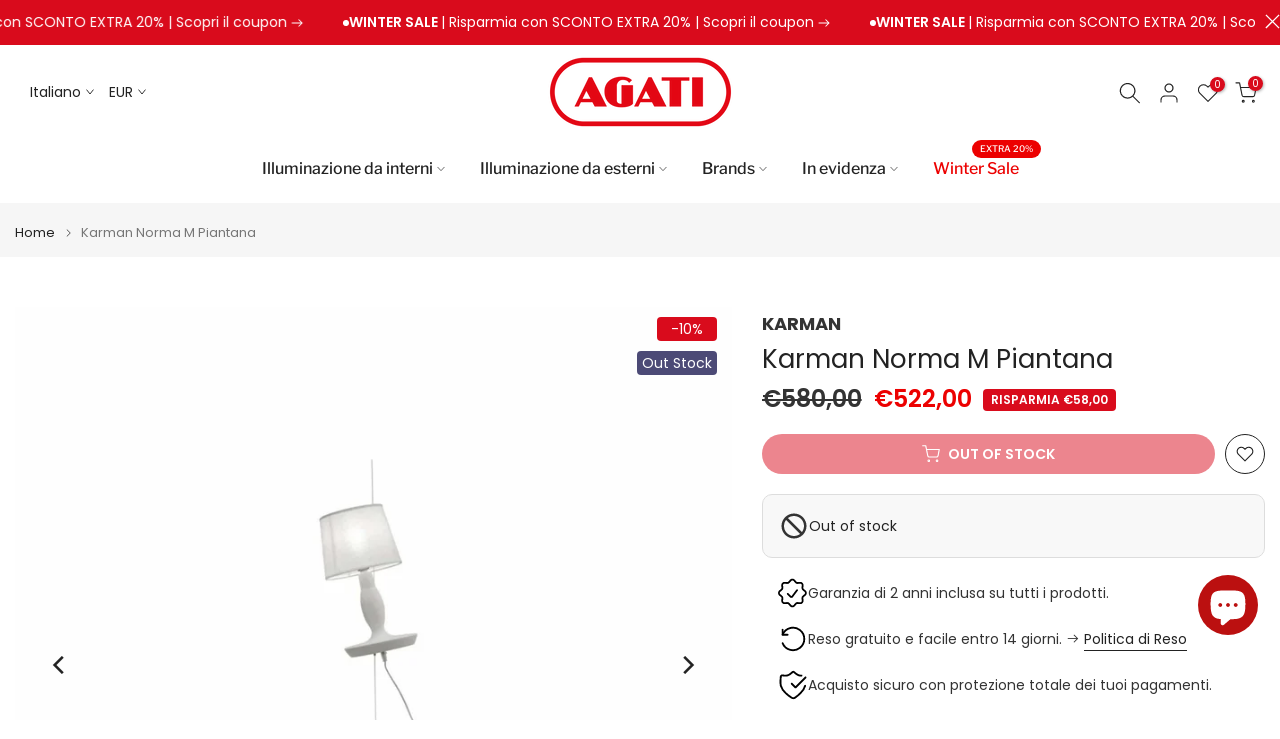

--- FILE ---
content_type: text/html; charset=utf-8
request_url: https://www.agati.it/products/karman-norma-m-piantana
body_size: 52969
content:
<!doctype html><html class="t4sp-theme t4s-wrapper__wide hdt-reveal-in-view rtl_false swatch_color_style_1 pr_border_style_1 pr_img_effect_2 enable_eff_img1_true badge_shape_3 css_for_wis_app_true shadow_round_img_false t4s-header__bottom is-remove-unavai-1 t4_compare_false t4s-cart-count-0 t4s-pr-ellipsis-false
 no-js" lang="it">
  <head>
<meta charset="utf-8">
    <meta http-equiv="X-UA-Compatible" content="IE=edge">
    <meta name="viewport" content="width=device-width, initial-scale=1, height=device-height, minimum-scale=1.0, maximum-scale=1.0">
    <meta name="theme-color" content="#fff">
    <link rel="canonical" href="https://www.agati.it/products/karman-norma-m-piantana">
    <link rel="preconnect" href="https://cdn.shopify.com" crossorigin><link rel="shortcut icon" type="image/png" href="//www.agati.it/cdn/shop/files/favicon-32x32.png?v=1633949350&width=32"><link rel="apple-touch-icon-precomposed" type="image/png" sizes="152x152" href="//www.agati.it/cdn/shop/files/android-chrome-192x192.png?v=1633949371&width=152"><link rel="preconnect" href="https://fonts.shopifycdn.com" crossorigin><title>Karman Norma M Lampada da Terra &ndash; Agati.it</title>
    <meta name="description" content="Norma M Piantana è parte di una collezione di lampade disegnata da Edmondo Testaguzza per Karman. Leggera come un gioco sospeso. Scoprila su Agati.it."><meta name="keywords" content="Karman Norma M Piantana, Agati.it, www.agati.it"/><meta name="author" content="Agati S.r.l">

<meta property="og:site_name" content="Agati.it">
<meta property="og:url" content="https://www.agati.it/products/karman-norma-m-piantana">
<meta property="og:title" content="Karman Norma M Lampada da Terra">
<meta property="og:type" content="product">
<meta property="og:description" content="Norma M Piantana è parte di una collezione di lampade disegnata da Edmondo Testaguzza per Karman. Leggera come un gioco sospeso. Scoprila su Agati.it."><meta property="og:image" content="http://www.agati.it/cdn/shop/products/lampade-da-terra-karman-norma-m-piantana-29540053024954.jpg?v=1647202335">
  <meta property="og:image:secure_url" content="https://www.agati.it/cdn/shop/products/lampade-da-terra-karman-norma-m-piantana-29540053024954.jpg?v=1647202335">
  <meta property="og:image:width" content="1920">
  <meta property="og:image:height" content="1920"><meta property="og:price:amount" content="522,00">
  <meta property="og:price:currency" content="EUR"><meta name="twitter:card" content="summary_large_image">
<meta name="twitter:title" content="Karman Norma M Lampada da Terra">
<meta name="twitter:description" content="Norma M Piantana è parte di una collezione di lampade disegnata da Edmondo Testaguzza per Karman. Leggera come un gioco sospeso. Scoprila su Agati.it."><script src="//www.agati.it/cdn/shop/t/120/assets/lazysizes.min.js?v=19113999703148210021738849513" async="async"></script>
    <script src="//www.agati.it/cdn/shop/t/120/assets/global.min.js?v=152447882426438715411738849513" defer="defer"></script>
    <script>window.performance && window.performance.mark && window.performance.mark('shopify.content_for_header.start');</script><meta name="google-site-verification" content="nmBBCJ2CB-ho3uXBU1ycqNEh9jfrPhV5q1LoIRxTSK0">
<meta name="facebook-domain-verification" content="pwxaquismrqjk01xocm9gdmzs1k0dj">
<meta name="facebook-domain-verification" content="uwh6eca6yjadhqs3hrb8vc4psh2j9j">
<meta name="facebook-domain-verification" content="v4l73azcs5ugod07vwp2f4kzer94qz">
<meta name="facebook-domain-verification" content="lcfx7wg5w8apc1aaf78aegjyovopq1">
<meta name="facebook-domain-verification" content="kox9lat1kskora8g54f53qw3emnxx5">
<meta id="shopify-digital-wallet" name="shopify-digital-wallet" content="/50612371642/digital_wallets/dialog">
<meta name="shopify-checkout-api-token" content="ba588757558c46eaba1b27dc078ed916">
<meta id="in-context-paypal-metadata" data-shop-id="50612371642" data-venmo-supported="false" data-environment="production" data-locale="it_IT" data-paypal-v4="true" data-currency="EUR">
<link rel="alternate" hreflang="x-default" href="https://www.agati.it/products/karman-norma-m-piantana">
<link rel="alternate" hreflang="it" href="https://www.agati.it/products/karman-norma-m-piantana">
<link rel="alternate" hreflang="en" href="https://www.agati.it/en/products/karman-norma-m-piantana">
<link rel="alternate" type="application/json+oembed" href="https://www.agati.it/products/karman-norma-m-piantana.oembed">
<script async="async" src="/checkouts/internal/preloads.js?locale=it-IT"></script>
<link rel="preconnect" href="https://shop.app" crossorigin="anonymous">
<script async="async" src="https://shop.app/checkouts/internal/preloads.js?locale=it-IT&shop_id=50612371642" crossorigin="anonymous"></script>
<script id="apple-pay-shop-capabilities" type="application/json">{"shopId":50612371642,"countryCode":"IT","currencyCode":"EUR","merchantCapabilities":["supports3DS"],"merchantId":"gid:\/\/shopify\/Shop\/50612371642","merchantName":"Agati.it","requiredBillingContactFields":["postalAddress","email","phone"],"requiredShippingContactFields":["postalAddress","email","phone"],"shippingType":"shipping","supportedNetworks":["visa","maestro","masterCard","amex"],"total":{"type":"pending","label":"Agati.it","amount":"1.00"},"shopifyPaymentsEnabled":true,"supportsSubscriptions":true}</script>
<script id="shopify-features" type="application/json">{"accessToken":"ba588757558c46eaba1b27dc078ed916","betas":["rich-media-storefront-analytics"],"domain":"www.agati.it","predictiveSearch":true,"shopId":50612371642,"locale":"it"}</script>
<script>var Shopify = Shopify || {};
Shopify.shop = "shopagati.myshopify.com";
Shopify.locale = "it";
Shopify.currency = {"active":"EUR","rate":"1.0"};
Shopify.country = "IT";
Shopify.theme = {"name":"OFFICIAL_kalles-v4-3-7-1-official","id":178512658775,"schema_name":"Kalles","schema_version":"4.3.7.1","theme_store_id":null,"role":"main"};
Shopify.theme.handle = "null";
Shopify.theme.style = {"id":null,"handle":null};
Shopify.cdnHost = "www.agati.it/cdn";
Shopify.routes = Shopify.routes || {};
Shopify.routes.root = "/";</script>
<script type="module">!function(o){(o.Shopify=o.Shopify||{}).modules=!0}(window);</script>
<script>!function(o){function n(){var o=[];function n(){o.push(Array.prototype.slice.apply(arguments))}return n.q=o,n}var t=o.Shopify=o.Shopify||{};t.loadFeatures=n(),t.autoloadFeatures=n()}(window);</script>
<script>
  window.ShopifyPay = window.ShopifyPay || {};
  window.ShopifyPay.apiHost = "shop.app\/pay";
  window.ShopifyPay.redirectState = null;
</script>
<script id="shop-js-analytics" type="application/json">{"pageType":"product"}</script>
<script defer="defer" async type="module" src="//www.agati.it/cdn/shopifycloud/shop-js/modules/v2/client.init-shop-cart-sync_B0kkjBRt.it.esm.js"></script>
<script defer="defer" async type="module" src="//www.agati.it/cdn/shopifycloud/shop-js/modules/v2/chunk.common_AgTufRUD.esm.js"></script>
<script type="module">
  await import("//www.agati.it/cdn/shopifycloud/shop-js/modules/v2/client.init-shop-cart-sync_B0kkjBRt.it.esm.js");
await import("//www.agati.it/cdn/shopifycloud/shop-js/modules/v2/chunk.common_AgTufRUD.esm.js");

  window.Shopify.SignInWithShop?.initShopCartSync?.({"fedCMEnabled":true,"windoidEnabled":true});

</script>
<script>
  window.Shopify = window.Shopify || {};
  if (!window.Shopify.featureAssets) window.Shopify.featureAssets = {};
  window.Shopify.featureAssets['shop-js'] = {"shop-cart-sync":["modules/v2/client.shop-cart-sync_XOjUULQV.it.esm.js","modules/v2/chunk.common_AgTufRUD.esm.js"],"init-fed-cm":["modules/v2/client.init-fed-cm_CFGyCp6W.it.esm.js","modules/v2/chunk.common_AgTufRUD.esm.js"],"shop-button":["modules/v2/client.shop-button_D8PBjgvE.it.esm.js","modules/v2/chunk.common_AgTufRUD.esm.js"],"shop-cash-offers":["modules/v2/client.shop-cash-offers_UU-Uz0VT.it.esm.js","modules/v2/chunk.common_AgTufRUD.esm.js","modules/v2/chunk.modal_B6cKP347.esm.js"],"init-windoid":["modules/v2/client.init-windoid_DoFDvLIZ.it.esm.js","modules/v2/chunk.common_AgTufRUD.esm.js"],"shop-toast-manager":["modules/v2/client.shop-toast-manager_B4ykeoIZ.it.esm.js","modules/v2/chunk.common_AgTufRUD.esm.js"],"init-shop-email-lookup-coordinator":["modules/v2/client.init-shop-email-lookup-coordinator_CSPRSD92.it.esm.js","modules/v2/chunk.common_AgTufRUD.esm.js"],"init-shop-cart-sync":["modules/v2/client.init-shop-cart-sync_B0kkjBRt.it.esm.js","modules/v2/chunk.common_AgTufRUD.esm.js"],"avatar":["modules/v2/client.avatar_BTnouDA3.it.esm.js"],"pay-button":["modules/v2/client.pay-button_CPiJlQ5G.it.esm.js","modules/v2/chunk.common_AgTufRUD.esm.js"],"init-customer-accounts":["modules/v2/client.init-customer-accounts_C_Urp9Ri.it.esm.js","modules/v2/client.shop-login-button_BPreIq_c.it.esm.js","modules/v2/chunk.common_AgTufRUD.esm.js","modules/v2/chunk.modal_B6cKP347.esm.js"],"init-shop-for-new-customer-accounts":["modules/v2/client.init-shop-for-new-customer-accounts_Yq_StG--.it.esm.js","modules/v2/client.shop-login-button_BPreIq_c.it.esm.js","modules/v2/chunk.common_AgTufRUD.esm.js","modules/v2/chunk.modal_B6cKP347.esm.js"],"shop-login-button":["modules/v2/client.shop-login-button_BPreIq_c.it.esm.js","modules/v2/chunk.common_AgTufRUD.esm.js","modules/v2/chunk.modal_B6cKP347.esm.js"],"init-customer-accounts-sign-up":["modules/v2/client.init-customer-accounts-sign-up_DwpZPwLB.it.esm.js","modules/v2/client.shop-login-button_BPreIq_c.it.esm.js","modules/v2/chunk.common_AgTufRUD.esm.js","modules/v2/chunk.modal_B6cKP347.esm.js"],"shop-follow-button":["modules/v2/client.shop-follow-button_DF4PngeR.it.esm.js","modules/v2/chunk.common_AgTufRUD.esm.js","modules/v2/chunk.modal_B6cKP347.esm.js"],"checkout-modal":["modules/v2/client.checkout-modal_oq8wp8Y_.it.esm.js","modules/v2/chunk.common_AgTufRUD.esm.js","modules/v2/chunk.modal_B6cKP347.esm.js"],"lead-capture":["modules/v2/client.lead-capture_gcFup1jy.it.esm.js","modules/v2/chunk.common_AgTufRUD.esm.js","modules/v2/chunk.modal_B6cKP347.esm.js"],"shop-login":["modules/v2/client.shop-login_DiId8eKP.it.esm.js","modules/v2/chunk.common_AgTufRUD.esm.js","modules/v2/chunk.modal_B6cKP347.esm.js"],"payment-terms":["modules/v2/client.payment-terms_DTfZn2x7.it.esm.js","modules/v2/chunk.common_AgTufRUD.esm.js","modules/v2/chunk.modal_B6cKP347.esm.js"]};
</script>
<script>(function() {
  var isLoaded = false;
  function asyncLoad() {
    if (isLoaded) return;
    isLoaded = true;
    var urls = ["https:\/\/ecommplugins-scripts.trustpilot.com\/v2.1\/js\/header.min.js?settings=eyJrZXkiOiJBNUtRNzJhQnpGVXNoenBaIiwicyI6InNrdSJ9\u0026v=2.5\u0026shop=shopagati.myshopify.com","https:\/\/ecommplugins-trustboxsettings.trustpilot.com\/shopagati.myshopify.com.js?settings=1714490803723\u0026shop=shopagati.myshopify.com","https:\/\/widget.trustpilot.com\/bootstrap\/v5\/tp.widget.sync.bootstrap.min.js?shop=shopagati.myshopify.com","https:\/\/cdn.shopify.com\/s\/files\/1\/0597\/3783\/3627\/files\/tptinstall.min.js?v=1718591634\u0026t=tapita-seo-script-tags\u0026shop=shopagati.myshopify.com","https:\/\/static.klaviyo.com\/onsite\/js\/klaviyo.js?company_id=W9psH3\u0026shop=shopagati.myshopify.com"];
    for (var i = 0; i < urls.length; i++) {
      var s = document.createElement('script');
      s.type = 'text/javascript';
      s.async = true;
      s.src = urls[i];
      var x = document.getElementsByTagName('script')[0];
      x.parentNode.insertBefore(s, x);
    }
  };
  if(window.attachEvent) {
    window.attachEvent('onload', asyncLoad);
  } else {
    window.addEventListener('load', asyncLoad, false);
  }
})();</script>
<script id="__st">var __st={"a":50612371642,"offset":3600,"reqid":"77a10a90-ebbd-41f8-9747-111466eaf949-1768767299","pageurl":"www.agati.it\/products\/karman-norma-m-piantana","u":"d1694a53a2b7","p":"product","rtyp":"product","rid":6860844859578};</script>
<script>window.ShopifyPaypalV4VisibilityTracking = true;</script>
<script id="captcha-bootstrap">!function(){'use strict';const t='contact',e='account',n='new_comment',o=[[t,t],['blogs',n],['comments',n],[t,'customer']],c=[[e,'customer_login'],[e,'guest_login'],[e,'recover_customer_password'],[e,'create_customer']],r=t=>t.map((([t,e])=>`form[action*='/${t}']:not([data-nocaptcha='true']) input[name='form_type'][value='${e}']`)).join(','),a=t=>()=>t?[...document.querySelectorAll(t)].map((t=>t.form)):[];function s(){const t=[...o],e=r(t);return a(e)}const i='password',u='form_key',d=['recaptcha-v3-token','g-recaptcha-response','h-captcha-response',i],f=()=>{try{return window.sessionStorage}catch{return}},m='__shopify_v',_=t=>t.elements[u];function p(t,e,n=!1){try{const o=window.sessionStorage,c=JSON.parse(o.getItem(e)),{data:r}=function(t){const{data:e,action:n}=t;return t[m]||n?{data:e,action:n}:{data:t,action:n}}(c);for(const[e,n]of Object.entries(r))t.elements[e]&&(t.elements[e].value=n);n&&o.removeItem(e)}catch(o){console.error('form repopulation failed',{error:o})}}const l='form_type',E='cptcha';function T(t){t.dataset[E]=!0}const w=window,h=w.document,L='Shopify',v='ce_forms',y='captcha';let A=!1;((t,e)=>{const n=(g='f06e6c50-85a8-45c8-87d0-21a2b65856fe',I='https://cdn.shopify.com/shopifycloud/storefront-forms-hcaptcha/ce_storefront_forms_captcha_hcaptcha.v1.5.2.iife.js',D={infoText:'Protetto da hCaptcha',privacyText:'Privacy',termsText:'Termini'},(t,e,n)=>{const o=w[L][v],c=o.bindForm;if(c)return c(t,g,e,D).then(n);var r;o.q.push([[t,g,e,D],n]),r=I,A||(h.body.append(Object.assign(h.createElement('script'),{id:'captcha-provider',async:!0,src:r})),A=!0)});var g,I,D;w[L]=w[L]||{},w[L][v]=w[L][v]||{},w[L][v].q=[],w[L][y]=w[L][y]||{},w[L][y].protect=function(t,e){n(t,void 0,e),T(t)},Object.freeze(w[L][y]),function(t,e,n,w,h,L){const[v,y,A,g]=function(t,e,n){const i=e?o:[],u=t?c:[],d=[...i,...u],f=r(d),m=r(i),_=r(d.filter((([t,e])=>n.includes(e))));return[a(f),a(m),a(_),s()]}(w,h,L),I=t=>{const e=t.target;return e instanceof HTMLFormElement?e:e&&e.form},D=t=>v().includes(t);t.addEventListener('submit',(t=>{const e=I(t);if(!e)return;const n=D(e)&&!e.dataset.hcaptchaBound&&!e.dataset.recaptchaBound,o=_(e),c=g().includes(e)&&(!o||!o.value);(n||c)&&t.preventDefault(),c&&!n&&(function(t){try{if(!f())return;!function(t){const e=f();if(!e)return;const n=_(t);if(!n)return;const o=n.value;o&&e.removeItem(o)}(t);const e=Array.from(Array(32),(()=>Math.random().toString(36)[2])).join('');!function(t,e){_(t)||t.append(Object.assign(document.createElement('input'),{type:'hidden',name:u})),t.elements[u].value=e}(t,e),function(t,e){const n=f();if(!n)return;const o=[...t.querySelectorAll(`input[type='${i}']`)].map((({name:t})=>t)),c=[...d,...o],r={};for(const[a,s]of new FormData(t).entries())c.includes(a)||(r[a]=s);n.setItem(e,JSON.stringify({[m]:1,action:t.action,data:r}))}(t,e)}catch(e){console.error('failed to persist form',e)}}(e),e.submit())}));const S=(t,e)=>{t&&!t.dataset[E]&&(n(t,e.some((e=>e===t))),T(t))};for(const o of['focusin','change'])t.addEventListener(o,(t=>{const e=I(t);D(e)&&S(e,y())}));const B=e.get('form_key'),M=e.get(l),P=B&&M;t.addEventListener('DOMContentLoaded',(()=>{const t=y();if(P)for(const e of t)e.elements[l].value===M&&p(e,B);[...new Set([...A(),...v().filter((t=>'true'===t.dataset.shopifyCaptcha))])].forEach((e=>S(e,t)))}))}(h,new URLSearchParams(w.location.search),n,t,e,['guest_login'])})(!0,!0)}();</script>
<script integrity="sha256-4kQ18oKyAcykRKYeNunJcIwy7WH5gtpwJnB7kiuLZ1E=" data-source-attribution="shopify.loadfeatures" defer="defer" src="//www.agati.it/cdn/shopifycloud/storefront/assets/storefront/load_feature-a0a9edcb.js" crossorigin="anonymous"></script>
<script crossorigin="anonymous" defer="defer" src="//www.agati.it/cdn/shopifycloud/storefront/assets/shopify_pay/storefront-65b4c6d7.js?v=20250812"></script>
<script data-source-attribution="shopify.dynamic_checkout.dynamic.init">var Shopify=Shopify||{};Shopify.PaymentButton=Shopify.PaymentButton||{isStorefrontPortableWallets:!0,init:function(){window.Shopify.PaymentButton.init=function(){};var t=document.createElement("script");t.src="https://www.agati.it/cdn/shopifycloud/portable-wallets/latest/portable-wallets.it.js",t.type="module",document.head.appendChild(t)}};
</script>
<script data-source-attribution="shopify.dynamic_checkout.buyer_consent">
  function portableWalletsHideBuyerConsent(e){var t=document.getElementById("shopify-buyer-consent"),n=document.getElementById("shopify-subscription-policy-button");t&&n&&(t.classList.add("hidden"),t.setAttribute("aria-hidden","true"),n.removeEventListener("click",e))}function portableWalletsShowBuyerConsent(e){var t=document.getElementById("shopify-buyer-consent"),n=document.getElementById("shopify-subscription-policy-button");t&&n&&(t.classList.remove("hidden"),t.removeAttribute("aria-hidden"),n.addEventListener("click",e))}window.Shopify?.PaymentButton&&(window.Shopify.PaymentButton.hideBuyerConsent=portableWalletsHideBuyerConsent,window.Shopify.PaymentButton.showBuyerConsent=portableWalletsShowBuyerConsent);
</script>
<script data-source-attribution="shopify.dynamic_checkout.cart.bootstrap">document.addEventListener("DOMContentLoaded",(function(){function t(){return document.querySelector("shopify-accelerated-checkout-cart, shopify-accelerated-checkout")}if(t())Shopify.PaymentButton.init();else{new MutationObserver((function(e,n){t()&&(Shopify.PaymentButton.init(),n.disconnect())})).observe(document.body,{childList:!0,subtree:!0})}}));
</script>
<script id='scb4127' type='text/javascript' async='' src='https://www.agati.it/cdn/shopifycloud/privacy-banner/storefront-banner.js'></script><link id="shopify-accelerated-checkout-styles" rel="stylesheet" media="screen" href="https://www.agati.it/cdn/shopifycloud/portable-wallets/latest/accelerated-checkout-backwards-compat.css" crossorigin="anonymous">
<style id="shopify-accelerated-checkout-cart">
        #shopify-buyer-consent {
  margin-top: 1em;
  display: inline-block;
  width: 100%;
}

#shopify-buyer-consent.hidden {
  display: none;
}

#shopify-subscription-policy-button {
  background: none;
  border: none;
  padding: 0;
  text-decoration: underline;
  font-size: inherit;
  cursor: pointer;
}

#shopify-subscription-policy-button::before {
  box-shadow: none;
}

      </style>

<script>window.performance && window.performance.mark && window.performance.mark('shopify.content_for_header.end');</script>
<link rel="preload" as="font" href="//www.agati.it/cdn/fonts/poppins/poppins_n4.0ba78fa5af9b0e1a374041b3ceaadf0a43b41362.woff2" type="font/woff2" crossorigin><link rel="preload" as="font" href="//www.agati.it/cdn/fonts/poppins/poppins_n4.0ba78fa5af9b0e1a374041b3ceaadf0a43b41362.woff2" type="font/woff2" crossorigin><link rel="preload" as="font" href="//www.agati.it/cdn/fonts/poppins/poppins_n4.0ba78fa5af9b0e1a374041b3ceaadf0a43b41362.woff2" type="font/woff2" crossorigin><link href="//www.agati.it/cdn/shop/t/120/assets/base.css?v=177167388552361293531738849513" rel="stylesheet" type="text/css" media="all" /><style data-shopify>@font-face {
  font-family: Poppins;
  font-weight: 100;
  font-style: normal;
  font-display: swap;
  src: url("//www.agati.it/cdn/fonts/poppins/poppins_n1.91f1f2f2f3840810961af59e3a012dcc97d8ef59.woff2") format("woff2"),
       url("//www.agati.it/cdn/fonts/poppins/poppins_n1.58d050ae3fe39914ce84b159a8c37ae874d01bfc.woff") format("woff");
}
@font-face {
  font-family: Poppins;
  font-weight: 100;
  font-style: italic;
  font-display: swap;
  src: url("//www.agati.it/cdn/fonts/poppins/poppins_i1.12212c673bc6295d62eea1ca2437af51233e5e67.woff2") format("woff2"),
       url("//www.agati.it/cdn/fonts/poppins/poppins_i1.57d27b035fa9c9ec7ce7020cd2ed80055da92d77.woff") format("woff");
}
@font-face {
  font-family: Poppins;
  font-weight: 200;
  font-style: normal;
  font-display: swap;
  src: url("//www.agati.it/cdn/fonts/poppins/poppins_n2.99893b093cc6b797a8baf99180056d9e77320b68.woff2") format("woff2"),
       url("//www.agati.it/cdn/fonts/poppins/poppins_n2.c218f0380a81801a28158673003c167a54d2d69c.woff") format("woff");
}
@font-face {
  font-family: Poppins;
  font-weight: 200;
  font-style: italic;
  font-display: swap;
  src: url("//www.agati.it/cdn/fonts/poppins/poppins_i2.7783fc51c19908d12281d3f99718d10ab5348963.woff2") format("woff2"),
       url("//www.agati.it/cdn/fonts/poppins/poppins_i2.34fc94f042b7f47b1448d25c4247572d2f33189b.woff") format("woff");
}
@font-face {
  font-family: Poppins;
  font-weight: 300;
  font-style: normal;
  font-display: swap;
  src: url("//www.agati.it/cdn/fonts/poppins/poppins_n3.05f58335c3209cce17da4f1f1ab324ebe2982441.woff2") format("woff2"),
       url("//www.agati.it/cdn/fonts/poppins/poppins_n3.6971368e1f131d2c8ff8e3a44a36b577fdda3ff5.woff") format("woff");
}
@font-face {
  font-family: Poppins;
  font-weight: 300;
  font-style: italic;
  font-display: swap;
  src: url("//www.agati.it/cdn/fonts/poppins/poppins_i3.8536b4423050219f608e17f134fe9ea3b01ed890.woff2") format("woff2"),
       url("//www.agati.it/cdn/fonts/poppins/poppins_i3.0f4433ada196bcabf726ed78f8e37e0995762f7f.woff") format("woff");
}
@font-face {
  font-family: Poppins;
  font-weight: 400;
  font-style: normal;
  font-display: swap;
  src: url("//www.agati.it/cdn/fonts/poppins/poppins_n4.0ba78fa5af9b0e1a374041b3ceaadf0a43b41362.woff2") format("woff2"),
       url("//www.agati.it/cdn/fonts/poppins/poppins_n4.214741a72ff2596839fc9760ee7a770386cf16ca.woff") format("woff");
}
@font-face {
  font-family: Poppins;
  font-weight: 400;
  font-style: italic;
  font-display: swap;
  src: url("//www.agati.it/cdn/fonts/poppins/poppins_i4.846ad1e22474f856bd6b81ba4585a60799a9f5d2.woff2") format("woff2"),
       url("//www.agati.it/cdn/fonts/poppins/poppins_i4.56b43284e8b52fc64c1fd271f289a39e8477e9ec.woff") format("woff");
}
@font-face {
  font-family: Poppins;
  font-weight: 500;
  font-style: normal;
  font-display: swap;
  src: url("//www.agati.it/cdn/fonts/poppins/poppins_n5.ad5b4b72b59a00358afc706450c864c3c8323842.woff2") format("woff2"),
       url("//www.agati.it/cdn/fonts/poppins/poppins_n5.33757fdf985af2d24b32fcd84c9a09224d4b2c39.woff") format("woff");
}
@font-face {
  font-family: Poppins;
  font-weight: 500;
  font-style: italic;
  font-display: swap;
  src: url("//www.agati.it/cdn/fonts/poppins/poppins_i5.6acfce842c096080e34792078ef3cb7c3aad24d4.woff2") format("woff2"),
       url("//www.agati.it/cdn/fonts/poppins/poppins_i5.a49113e4fe0ad7fd7716bd237f1602cbec299b3c.woff") format("woff");
}
@font-face {
  font-family: Poppins;
  font-weight: 600;
  font-style: normal;
  font-display: swap;
  src: url("//www.agati.it/cdn/fonts/poppins/poppins_n6.aa29d4918bc243723d56b59572e18228ed0786f6.woff2") format("woff2"),
       url("//www.agati.it/cdn/fonts/poppins/poppins_n6.5f815d845fe073750885d5b7e619ee00e8111208.woff") format("woff");
}
@font-face {
  font-family: Poppins;
  font-weight: 600;
  font-style: italic;
  font-display: swap;
  src: url("//www.agati.it/cdn/fonts/poppins/poppins_i6.bb8044d6203f492888d626dafda3c2999253e8e9.woff2") format("woff2"),
       url("//www.agati.it/cdn/fonts/poppins/poppins_i6.e233dec1a61b1e7dead9f920159eda42280a02c3.woff") format("woff");
}
@font-face {
  font-family: Poppins;
  font-weight: 700;
  font-style: normal;
  font-display: swap;
  src: url("//www.agati.it/cdn/fonts/poppins/poppins_n7.56758dcf284489feb014a026f3727f2f20a54626.woff2") format("woff2"),
       url("//www.agati.it/cdn/fonts/poppins/poppins_n7.f34f55d9b3d3205d2cd6f64955ff4b36f0cfd8da.woff") format("woff");
}
@font-face {
  font-family: Poppins;
  font-weight: 700;
  font-style: italic;
  font-display: swap;
  src: url("//www.agati.it/cdn/fonts/poppins/poppins_i7.42fd71da11e9d101e1e6c7932199f925f9eea42d.woff2") format("woff2"),
       url("//www.agati.it/cdn/fonts/poppins/poppins_i7.ec8499dbd7616004e21155106d13837fff4cf556.woff") format("woff");
}
@font-face {
  font-family: Poppins;
  font-weight: 800;
  font-style: normal;
  font-display: swap;
  src: url("//www.agati.it/cdn/fonts/poppins/poppins_n8.580200d05bca09e2e0c6f4c922047c227dfa8e8c.woff2") format("woff2"),
       url("//www.agati.it/cdn/fonts/poppins/poppins_n8.f4450f472fdcbe9e829f3583ebd559988f5a3d25.woff") format("woff");
}
@font-face {
  font-family: Poppins;
  font-weight: 800;
  font-style: italic;
  font-display: swap;
  src: url("//www.agati.it/cdn/fonts/poppins/poppins_i8.55af7c89c62b8603457a34c5936ad3b39f67e29c.woff2") format("woff2"),
       url("//www.agati.it/cdn/fonts/poppins/poppins_i8.1143b85f67a233999703c64471299cee6bc83160.woff") format("woff");
}
@font-face {
  font-family: Poppins;
  font-weight: 900;
  font-style: normal;
  font-display: swap;
  src: url("//www.agati.it/cdn/fonts/poppins/poppins_n9.eb6b9ef01b62e777a960bfd02fc9fb4918cd3eab.woff2") format("woff2"),
       url("//www.agati.it/cdn/fonts/poppins/poppins_n9.6501a5bd018e348b6d5d6e8c335f9e7d32a80c36.woff") format("woff");
}
@font-face {
  font-family: Poppins;
  font-weight: 900;
  font-style: italic;
  font-display: swap;
  src: url("//www.agati.it/cdn/fonts/poppins/poppins_i9.c9d778054c6973c207cbc167d4355fd67c665d16.woff2") format("woff2"),
       url("//www.agati.it/cdn/fonts/poppins/poppins_i9.67b02f99c1e5afe159943a603851cb6b6276ba49.woff") format("woff");
}
@font-face {
  font-family: "Libre Franklin";
  font-weight: 100;
  font-style: normal;
  font-display: swap;
  src: url("//www.agati.it/cdn/fonts/libre_franklin/librefranklin_n1.9f839789d6c6b5c467c54458436e9531bae765a9.woff2") format("woff2"),
       url("//www.agati.it/cdn/fonts/libre_franklin/librefranklin_n1.26997ce8e37eecab80019fbfa59382ab803089c9.woff") format("woff");
}
@font-face {
  font-family: "Libre Franklin";
  font-weight: 100;
  font-style: italic;
  font-display: swap;
  src: url("//www.agati.it/cdn/fonts/libre_franklin/librefranklin_i1.1cafaada0a780070d69a27ef0f2ece2375ce37c5.woff2") format("woff2"),
       url("//www.agati.it/cdn/fonts/libre_franklin/librefranklin_i1.6a421ecb629ff87b20d983705535824b24e51539.woff") format("woff");
}
@font-face {
  font-family: "Libre Franklin";
  font-weight: 200;
  font-style: normal;
  font-display: swap;
  src: url("//www.agati.it/cdn/fonts/libre_franklin/librefranklin_n2.c86e716a2be165802fc4b8d1e688676c672bd1c7.woff2") format("woff2"),
       url("//www.agati.it/cdn/fonts/libre_franklin/librefranklin_n2.eae702ae4801110c0c4af246465db068f9a1af3a.woff") format("woff");
}
@font-face {
  font-family: "Libre Franklin";
  font-weight: 200;
  font-style: italic;
  font-display: swap;
  src: url("//www.agati.it/cdn/fonts/libre_franklin/librefranklin_i2.4d09561e8ff553baf5d2872e15b68afd7057ad25.woff2") format("woff2"),
       url("//www.agati.it/cdn/fonts/libre_franklin/librefranklin_i2.cf88c1f057610262e005dfe9f0a9dace12e491dd.woff") format("woff");
}
@font-face {
  font-family: "Libre Franklin";
  font-weight: 300;
  font-style: normal;
  font-display: swap;
  src: url("//www.agati.it/cdn/fonts/libre_franklin/librefranklin_n3.8cafdf02f3a4e5567b74224f139d214e665e34e1.woff2") format("woff2"),
       url("//www.agati.it/cdn/fonts/libre_franklin/librefranklin_n3.cdf6db8de35eb51473c109b271bf04f2b0561d68.woff") format("woff");
}
@font-face {
  font-family: "Libre Franklin";
  font-weight: 300;
  font-style: italic;
  font-display: swap;
  src: url("//www.agati.it/cdn/fonts/libre_franklin/librefranklin_i3.27165bbc51c81ac815a3253a3cb85fa882967f30.woff2") format("woff2"),
       url("//www.agati.it/cdn/fonts/libre_franklin/librefranklin_i3.9c035b1243bfce781830852fea08b140fdc7e703.woff") format("woff");
}
@font-face {
  font-family: "Libre Franklin";
  font-weight: 400;
  font-style: normal;
  font-display: swap;
  src: url("//www.agati.it/cdn/fonts/libre_franklin/librefranklin_n4.a9b0508e1ffb743a0fd6d0614768959c54a27d86.woff2") format("woff2"),
       url("//www.agati.it/cdn/fonts/libre_franklin/librefranklin_n4.948f6f27caf8552b1a9560176e3f14eeb2c6f202.woff") format("woff");
}
@font-face {
  font-family: "Libre Franklin";
  font-weight: 400;
  font-style: italic;
  font-display: swap;
  src: url("//www.agati.it/cdn/fonts/libre_franklin/librefranklin_i4.5cee60cade760b32c7b489f9d561e97341909d7c.woff2") format("woff2"),
       url("//www.agati.it/cdn/fonts/libre_franklin/librefranklin_i4.2f9ee939c2cc82522dfb62e1a084861f9beeb411.woff") format("woff");
}
@font-face {
  font-family: "Libre Franklin";
  font-weight: 500;
  font-style: normal;
  font-display: swap;
  src: url("//www.agati.it/cdn/fonts/libre_franklin/librefranklin_n5.9261428336eff957b0a7eb23fe0c9ce37faee0f6.woff2") format("woff2"),
       url("//www.agati.it/cdn/fonts/libre_franklin/librefranklin_n5.017cd79179c42e6cced54a81ea8f2b62c04cb72e.woff") format("woff");
}
@font-face {
  font-family: "Libre Franklin";
  font-weight: 500;
  font-style: italic;
  font-display: swap;
  src: url("//www.agati.it/cdn/fonts/libre_franklin/librefranklin_i5.d59b9674e3c3b6d0280301f7f39edfca05dc6630.woff2") format("woff2"),
       url("//www.agati.it/cdn/fonts/libre_franklin/librefranklin_i5.12ba54d9f70eae3e3d46e106b5741bf3970927ec.woff") format("woff");
}
@font-face {
  font-family: "Libre Franklin";
  font-weight: 600;
  font-style: normal;
  font-display: swap;
  src: url("//www.agati.it/cdn/fonts/libre_franklin/librefranklin_n6.c976b0b721ea92417572301ef17640150832a2b9.woff2") format("woff2"),
       url("//www.agati.it/cdn/fonts/libre_franklin/librefranklin_n6.bb41783c980fb0a0dad0f0403cbcc7159efe6030.woff") format("woff");
}
@font-face {
  font-family: "Libre Franklin";
  font-weight: 600;
  font-style: italic;
  font-display: swap;
  src: url("//www.agati.it/cdn/fonts/libre_franklin/librefranklin_i6.7ae53255ab44c18176e5c1c169a009f635aeb949.woff2") format("woff2"),
       url("//www.agati.it/cdn/fonts/libre_franklin/librefranklin_i6.c8eb9c307a8e927dcb30218e64b5b81edbc09ee3.woff") format("woff");
}
@font-face {
  font-family: "Libre Franklin";
  font-weight: 700;
  font-style: normal;
  font-display: swap;
  src: url("//www.agati.it/cdn/fonts/libre_franklin/librefranklin_n7.6739620624550b8695d0cc23f92ffd46eb51c7a3.woff2") format("woff2"),
       url("//www.agati.it/cdn/fonts/libre_franklin/librefranklin_n7.7cebc205621b23b061b803310af0ad39921ae57d.woff") format("woff");
}
@font-face {
  font-family: "Libre Franklin";
  font-weight: 700;
  font-style: italic;
  font-display: swap;
  src: url("//www.agati.it/cdn/fonts/libre_franklin/librefranklin_i7.5cd0952dea701f27d5d0eb294c01347335232ef2.woff2") format("woff2"),
       url("//www.agati.it/cdn/fonts/libre_franklin/librefranklin_i7.41af936a1cd17668e4e060c6e0ad838ccf133ddd.woff") format("woff");
}
@font-face {
  font-family: "Libre Franklin";
  font-weight: 800;
  font-style: normal;
  font-display: swap;
  src: url("//www.agati.it/cdn/fonts/libre_franklin/librefranklin_n8.cc82c25b81c165ea2601f44346b418aac47eb57e.woff2") format("woff2"),
       url("//www.agati.it/cdn/fonts/libre_franklin/librefranklin_n8.81d0899be0f0251a8c160d78c125e5e0819ade5a.woff") format("woff");
}
@font-face {
  font-family: "Libre Franklin";
  font-weight: 800;
  font-style: italic;
  font-display: swap;
  src: url("//www.agati.it/cdn/fonts/libre_franklin/librefranklin_i8.aedb31c9ee781551677a08a03e53c857a7f56e3c.woff2") format("woff2"),
       url("//www.agati.it/cdn/fonts/libre_franklin/librefranklin_i8.847ad060dfd521883eeb68897c6ab3efb2d236b6.woff") format("woff");
}
@font-face {
  font-family: "Libre Franklin";
  font-weight: 900;
  font-style: normal;
  font-display: swap;
  src: url("//www.agati.it/cdn/fonts/libre_franklin/librefranklin_n9.c81d4f45ca420f29be377d547ae7ec1854debc19.woff2") format("woff2"),
       url("//www.agati.it/cdn/fonts/libre_franklin/librefranklin_n9.8eb86b106c3230c5b0ae79d7e4394aaf162a5459.woff") format("woff");
}
@font-face {
  font-family: "Libre Franklin";
  font-weight: 900;
  font-style: italic;
  font-display: swap;
  src: url("//www.agati.it/cdn/fonts/libre_franklin/librefranklin_i9.879ee42606476e60b817612824284e43f96c34d6.woff2") format("woff2"),
       url("//www.agati.it/cdn/fonts/libre_franklin/librefranklin_i9.d2d831188cc2d2a30ed67e4c6cea08d4303bb95d.woff") format("woff");
}
@font-face {
  font-family: "Libre Baskerville";
  font-weight: 400;
  font-style: normal;
  font-display: swap;
  src: url("//www.agati.it/cdn/fonts/libre_baskerville/librebaskerville_n4.2ec9ee517e3ce28d5f1e6c6e75efd8a97e59c189.woff2") format("woff2"),
       url("//www.agati.it/cdn/fonts/libre_baskerville/librebaskerville_n4.323789551b85098885c8eccedfb1bd8f25f56007.woff") format("woff");
}
:root {
        
         /* CSS Variables */
        --wrapper-mw      : 1430px;
        --font-family-1   : Poppins, sans-serif;;
        --font-family-2   : "Libre Franklin", sans-serif;;
        --font-family-3   : "Libre Baskerville", serif;;
        --font-body-family   : Poppins, sans-serif;;
        --font-heading-family: Poppins, sans-serif;;
       
        
        --t4s-success-color       : #428445;
        --t4s-success-color-rgb   : 66, 132, 69;
        --t4s-warning-color       : #e0b252;
        --t4s-warning-color-rgb   : 224, 178, 82;
        --t4s-error-color         : #EB001B;
        --t4s-error-color-rgb     : 235, 0, 27;
        --t4s-light-color         : #ffffff;
        --t4s-dark-color          : #222222;
        --t4s-highlight-color     : #ec0101;
        --t4s-tooltip-background  : #383838;
        --t4s-tooltip-color       : #fff;
        --primary-sw-color        : #333;
        --primary-sw-color-rgb    : 51, 51, 51;
        --border-sw-color         : #ddd;
        --secondary-sw-color      : #878787;
        --primary-price-color     : #ec0101;
        --secondary-price-color   : #878787;
        
        --t4s-body-background     : #fff;
        --text-color              : #333;
        --text-color-rgb          : 51, 51, 51;
        --heading-color           : #222222;
        --accent-color            : #d90b1c;
        --accent-color-rgb        : 217, 11, 28;
        --accent-color-darken     : #900713;
        --accent-color-hover      : var(--accent-color-darken);
        --secondary-color         : #222;
        --secondary-color-rgb     : 34, 34, 34;
        --link-color              : #333333;
        --link-color-hover        : #c91f28;
        --border-color            : #ddd;
        --border-color-rgb        : 221, 221, 221;
        --border-primary-color    : #333;
        --button-background       : #222;
        --button-color            : #fff;
        --button-background-hover : #d90b1c;
        --button-color-hover      : #fff;

        --sale-badge-background    : #d90b1c;
        --sale-badge-color         : #fff;
        --new-badge-background     : #4c4a76;
        --new-badge-color          : #fff;
        --preorder-badge-background: #0774d7;
        --preorder-badge-color     : #fff;
        --soldout-badge-background : #999999;
        --soldout-badge-color      : #fff;
        --custom-badge-background  : #4c4a76;
        --custom-badge-color       : #fff;/* Shopify related variables */
        --payment-terms-background-color: ;
        
        --lz-background: #f5f5f5;
        --lz-img: url("//www.agati.it/cdn/shop/t/120/assets/t4s_loader.svg?v=159079686436678784811739379669");}

    html {
      font-size: 62.5%;
      height: 100%;
    }

    body {
      margin: 0;
      overflow-x: hidden;
      font-size:14px;
      letter-spacing: 0px;
      color: var(--text-color);
      font-family: var(--font-body-family);
      line-height: 1.7;
      font-weight: 400;
      -webkit-font-smoothing: auto;
      -moz-osx-font-smoothing: auto;
    }
    /*
    @media screen and (min-width: 750px) {
      body {
        font-size: 1.6rem;
      }
    }
    */

    h1, h2, h3, h4, h5, h6, .t4s_as_title {
      color: var(--heading-color);
      font-family: var(--font-heading-family);
      line-height: 1.4;
      font-weight: 600;
      letter-spacing: 0px;
    }
    h1 { font-size: 37px }
    h2 { font-size: 29px }
    h3 { font-size: 23px }
    h4 { font-size: 18px }
    h5 { font-size: 17px }
    h6 { font-size: 15.5px }
    a,.t4s_as_link {
      /* font-family: var(--font-link-family); */
      color: var(--link-color);
    }
    a:hover,.t4s_as_link:hover {
      color: var(--link-color-hover);
    }
    button,
    input,
    optgroup,
    select,
    textarea {
      border-color: var(--border-color);
    }
    .t4s_as_button,
    button,
    input[type="button"]:not(.t4s-btn),
    input[type="reset"],
    input[type="submit"]:not(.t4s-btn) {
      font-family: var(--font-button-family);
      color: var(--button-color);
      background-color: var(--button-background);
      border-color: var(--button-background);
    }
    .t4s_as_button:hover,
    button:hover,
    input[type="button"]:not(.t4s-btn):hover, 
    input[type="reset"]:hover,
    input[type="submit"]:not(.t4s-btn):hover  {
      color: var(--button-color-hover);
      background-color: var(--button-background-hover);
      border-color: var(--button-background-hover);
    }
    
    .t4s-cp,.t4s-color-accent { color : var(--accent-color) }.t4s-ct,.t4s-color-text { color : var(--text-color) }.t4s-ch,.t4ss-color-heading { color : var(--heading-color) }.t4s-csecondary { color : var(--secondary-color) }
    
    .t4s-fnt-fm-1 {
      font-family: var(--font-family-1) !important;
    }
    .t4s-fnt-fm-2 {
      font-family: var(--font-family-2) !important;
    }
    .t4s-fnt-fm-3 {
      font-family: var(--font-family-3) !important;
    }
    .t4s-cr {
        color: var(--t4s-highlight-color);
    }
    .t4s-price__sale { color: var(--primary-price-color); }.t4s-fix-overflow.t4s-row { max-width: 100vw;margin-left: auto;margin-right: auto;}.lazyloadt4s-opt {opacity: 1 !important;transition: opacity 0s, transform 1s !important;}.t4s-d-block {display: block;}.t4s-d-none {display: none;}@media (min-width: 768px) {.t4s-d-md-block {display: block;}.t4s-d-md-none {display: none; }}@media (min-width: 1025px) {.t4s-d-lg-block {display: block;}.t4s-d-lg-none {display: none; }}@media (prefers-reduced-motion: no-preference) {
    :root {
    --duration-extra-long: .6s;
    --ease-out-slow: cubic-bezier(0, 0, .3, 1);
    --animation-slide-in: revealSlideIn var(--duration-extra-long) var(--ease-out-slow) forwards;
    --animation-fade-in: reveaFadeIn var(--duration-extra-long)  var(--ease-out-slow);
    }

    .hdt-reveal-in-view :where([hdt-reveal="fade-in"], [hdt-reveal="slide-in"]):not([animationend]) {
      opacity: .01;
    }

    .hdt-reveal-in-view [hdt-reveal="slide-in"]:not([animationend]) {
      transform: translateY(2rem);
    }

    .hdt-reveal-in-view [hdt-reveal="fade-in"]:not(.hdt-reveal--offscreen, [animationend]) {
      opacity: 1;
      animation: var(--animation-fade-in);
    }

    .hdt-reveal-in-view [hdt-reveal="slide-in"]:not(.hdt-reveal--offscreen, [animationend]) {
      animation: var(--animation-slide-in);
      animation-delay: calc(var(--animation-order, 0) * 75ms);
    }.hdt-reveal-in-view .flickityt4s:not(.flickityt4s-enabled) [hdt-reveal="fade-in"],
    .hdt-reveal-in-view .flickityt4s:not(.flickityt4s-enabled) [hdt-reveal="slide-in"] {
      animation-iteration-count: 0;
    }
    .hdt-reveal-in-view .flickityt4s.t4s-enabled:not(.flickityt4s-enabled) [hdt-reveal="fade-in"],
    .hdt-reveal-in-view .flickityt4s.t4s-enabled:not(.flickityt4s-enabled) [hdt-reveal="slide-in"] {
      animation-iteration-count: 1;
    }
    @media (min-width:768px){
      .hdt-reveal-in-view .flickityt4s.carousel-disable-md:not(.flickityt4s-enabled) [hdt-reveal="fade-in"],
      .hdt-reveal-in-view .flickityt4s.carousel-disable-md:not(.flickityt4s-enabled) [hdt-reveal="slide-in"] {
        animation-iteration-count: 1;
      }
    }

    .hdt-reveal-in-view :where([hdt-reveal="fade-in"].hdt-reveal--design-mode, [hdt-reveal="slide-in"].hdt-reveal--design-mode, [hdt-reveal]:not(.hdt-reveal--offscreen).hdt-reveal--cancel):not([animationend]) {
      opacity: 1;
      animation: none;
      transition: none;
    }

    .hdt-reveal-in-view [hdt-reveal="slide-in"]:not([animationend]).hdt-reveal--design-mode {
      transform: translateY(0);
    }

    @keyframes revealSlideIn {
      from {
        transform: translateY(2rem);
        opacity: 0.01;
      }
      to {
        transform: translateY(0);
        opacity: 1;
      }
    }

    @keyframes reveaFadeIn {
      from {
        opacity: 0.01;
      }
      to {
        opacity: 1;
      }
    }
  }</style><script>
  const isBehaviorSmooth = 'scrollBehavior' in document.documentElement.style && getComputedStyle(document.documentElement).scrollBehavior === 'smooth';
  const t4sXMLHttpRequest = window.XMLHttpRequest, documentElementT4s = document.documentElement; documentElementT4s.className = documentElementT4s.className.replace('no-js', 'js');function loadImageT4s(_this) { _this.classList.add('lazyloadt4sed')};(function() { const matchMediaHoverT4s = (window.matchMedia('(-moz-touch-enabled: 1), (hover: none)')).matches; documentElementT4s.className += ((window.CSS && window.CSS.supports('(position: sticky) or (position: -webkit-sticky)')) ? ' t4sp-sticky' : ' t4sp-no-sticky'); documentElementT4s.className += matchMediaHoverT4s ? ' t4sp-no-hover' : ' t4sp-hover'; window.onpageshow = function() { if (performance.navigation.type === 2) {document.dispatchEvent(new CustomEvent('cart:refresh'))} }; if (!matchMediaHoverT4s && window.width > 1024) { document.addEventListener('mousemove', function(evt) { documentElementT4s.classList.replace('t4sp-no-hover','t4sp-hover'); document.dispatchEvent(new CustomEvent('theme:hover')); }, {once : true} ); } }());</script><script>const RevealT4s=function(){const e="hdt-reveal",n=e+"--offscreen",t=e+"--cancel",s=e=>{const n=e.target;n.isAnimationend&&(n.setAttribute("animationend",""),n.removeEventListener("animationend",s))};function o(e,o){e.forEach((e,r)=>{const i=e.target;i.setAttribute("observed",""),e.isIntersecting?(i.isUnobserve=!0,i.classList.contains(n)&&i.classList.remove(n),o.unobserve(i)):i.isUnobserve||(i.classList.add(n),i.classList.remove(t)),i.isAnimationend=!0,i.addEventListener("animationend",s)})}return function(n=document,t=!1){const s=Array.from(n.querySelectorAll(`[${e}]:not([observed])`));if(0===s.length)return;if(t)return void s.forEach(n=>{n.classList.add(e+"--design-mode")});const r=new IntersectionObserver(o,{rootMargin:"0px 0px -50px 0px"});s.forEach(e=>r.observe(e))}}();window.matchMedia("(prefers-reduced-motion: no-preference)").matches&&(window.addEventListener("DOMContentLoaded",()=>RevealT4s()),Shopify.designMode&&(document.addEventListener("shopify:section:load",e=>RevealT4s(e.target,!0)),document.addEventListener("shopify:section:reorder",()=>RevealT4s(document,!0))));</script><link rel="stylesheet" href="//www.agati.it/cdn/shop/t/120/assets/ecomrise-colors.css?v=47824910511829063421738849513" media="print" onload="this.media='all'"><!-- Start PayPal  -->
<script src="https://www.paypal.com/sdk/js?client-id=AeDsKwEI7_7XCImPwiRMt7xoHXfnION7X5YQf6mQIVk3umXHCAOCF6MWUip3NMMDpOW5jcwolZOsVfFf&currency=EUR&components=messages" data-namespace="PayPalSDK"> </script>
<!-- End PayPal -->
  <!-- BEGIN app block: shopify://apps/tapita-seo-speed/blocks/app-embed/cd37ca7a-40ad-4fdc-afd3-768701482209 -->



<script class="tpt-seo-schema">
    var tapitaSeoVer = 1177;
    var tptAddedSchemas = [];
</script>






    <!-- BEGIN app snippet: product-schema -->

  <!-- END app snippet -->



  




<script class="tpt-seo-schema">
  const tptPathName = "/products/karman-norma-m-piantana";
  const tptShopId = "50612371642";

  let tptPageType;
  let tpPageHandle;

  if(tptPathName == '/'){
    tptPageType = 'homepage';
    tpPageHandle = 'homepage';
  }else{
    tptPageType = tptPathName.split("/")[1];
    if(tptPageType == 'blogs'){
        tpPageHandle = tptPathName.split("/")[3];
    }else{
        tpPageHandle = tptPathName.split("/")[2];
    }
  }


    var scriptEl = document.createElement('script');
    scriptEl.type = 'application/ld+json';
    scriptEl.setAttribute('author', 'tpt'); 
    var tptSchemaConfigUrl =  'https://cdn.shopify.com/s/files/1/0506/1237/1642/t/120/assets/tapita-schema-config.json?v=1739544189';
    // ADD SCHEMA WHEN tptSchemaConfigUrl valid
  if (tptSchemaConfigUrl) {
    fetch(tptSchemaConfigUrl)
        .then(response => response.json())
        .then(data => {
            const checkPlan = data?.howTo?.turnOn || data?.recipe?.turnOn || data?.video?.turnOn;
            if(!checkPlan){
                return;
            }
            let schemaList = [];
            for (const property in data) {
                let schemaData = {};
                if(property == 'article' || property == 'siteLink' || property == 'breadcrumb' || property == 'product'){
                continue;
                }
                const configs = data[property].pageList || [];
                const configMatchList = configs.filter(config => {
                return config.pageData.handle == tpPageHandle;
                });
                const configMatch = configMatchList[0] || {};
                const turnon = configMatch?.turnOn;
                if(!turnon) {
                continue;
                };
                if(property == 'video'){
                const configType = configMatch?.videoConfig || {};
                    schemaData = {
                    "@context": "https://schema.org",
                    "@type": "VideoObject",
                    "name": configType?.title,
                        "description": configType?.description,
                        "thumbnailUrl": configType?.imageUrl,
                        "uploadDate": configType?.uploadDate,
                        "duration": configType?.duration,
                        "contentUrl": configType?.videoUrl,
                    }
                schemaList.push(schemaData || {});
                window.tptAddedSchemas.push("VideoObject");
                }
                if(property == 'howTo'){
                    const configType = configMatch?.howToConfig || {};
                        schemaData = {
                        "@context": "https://schema.org",
                        "@type": "HowTo",
                        "image": {
                            "@type": "ImageObject",
                            "url": configType?.imageUrl[0],
                        },
                        "name": configType?.title,
                        "totalTime": configType?.duration,
                        "estimatedCost": {
                            "@type": "MonetaryAmount",
                            "currency": configType?.currency?.match(/\((.*)\)/)[1],
                            "value": configType?.estimatedCost
                        },
                        "supply": configType?.supply?.map(supply => {
                            return {
                            "@type": "HowToSupply",
                            "name": supply.name
                            }
                        }),
                        "tool": configType?.tool?.map(supply => {
                            return {
                            "@type": "HowToTool",
                            "name": supply.name
                            }
                        }),
                        "step": configType?.sectionStep?.stepValue?.map(step => {
                            return {
                            "@type": "HowToStep",
                            "name": step?.name,
                            "text": step?.description,
                            "image": step?.imageUrl?.length > 0 ? step?.imageUrl[0] : '',
                            "url": step?.stepUrl
                            }
                        })
                    }
                    window.tptAddedSchemas.push("HowTo");
                    if(configType?.sectionVideo?.title && configType?.sectionVideo?.uploadDate && configType?.sectionVideo?.imageUrl[0]){
                        const videoSchema = {
                            "@type": "VideoObject",
                            "name": configType?.sectionVideo?.title,
                            "description": configType?.sectionVideo?.description,
                            "thumbnailUrl": configType?.sectionVideo?.imageUrl[0],
                            "uploadDate": configType?.sectionVideo?.uploadDate,
                            "duration": configType?.sectionVideo?.duration,
                            "contentUrl": configType?.sectionVideo?.videoUrl,
                        }
                        schemaData.video = videoSchema;
                        window.tptAddedSchemas.push("VideoObject");
                    }
                    schemaList.push(schemaData || {});
                }
                if(property == 'recipe'){
                    const configType = configMatch?.recipeConfig || {};
                    schemaData = {
                        "@context": "https://schema.org/",
                        "@type": "Recipe",
                        "name": configType?.name,
                        "image": [
                        configType?.imageUrls?.small?.length > 0 ? configType?.imageUrls?.small[0] : '',
                        configType?.imageUrls?.medium?.length > 0 ? configType?.imageUrls?.medium[0] : '',
                        configType?.imageUrls?.large?.length > 0 ? configType?.imageUrls?.large[0] : '',
                        ],
                        "author": {
                            "@type": "Person",
                            "name": configType?.author
                        },
                        "datePublished": configType?.uploadDate,
                        "description": configType?.description,
                        "recipeCuisine": configType?.cuisine,
                        "prepTime": configType?.prepTime,
                        "cookTime": configType?.cookTime,
                        "totalTime": "",
                        "keywords": configType?.keywords,
                        "recipeYield": configType?.totalServings,
                        "recipeCategory": configType?.category,
                        "nutrition": {
                            "@type": "NutritionInformation",
                            "calories": configType?.caloriesPerServing
                        },
                            "recipeIngredient": configType?.ingredients?.map(ingredient => {
                            return ingredient
                            }),
                        "recipeInstructions": configType?.sectionStep?.stepValue?.map(step => {
                            return {
                            "@type": "HowToStep",
                            "name": step?.name,
                            "text": step?.description,
                            "image": step?.imageUrl?.length > 0 ? step?.imageUrl[0] : '',
                            "url": step?.stepUrl
                            }
                        })
                    }
                    window.tptAddedSchemas.push("Recipe");
                    if(configType?.sectionVideo?.title && configType?.sectionVideo?.uploadDate && configType?.sectionVideo?.imageUrl[0]){
                        const videoSchema = {
                            "@type": "VideoObject",
                            "name": configType?.sectionVideo?.title,
                            "description": configType?.sectionVideo?.description,
                            "thumbnailUrl": configType?.sectionVideo?.imageUrl[0],
                            "uploadDate": configType?.sectionVideo?.uploadDate,
                            "duration": configType?.sectionVideo?.duration,
                            "contentUrl": configType?.sectionVideo?.videoUrl,
                        }
                        schemaData.video = videoSchema;
                        if (!ndow.tptAddedSchemas.includes("VideoObject"))
                            window.tptAddedSchemas.push("VideoObject");
                    }
                    schemaList.push(schemaData || {});
                }
            }
            return schemaList;
        })
        .then(data =>{
            if(!data) return;
            data.map(schema => {
                scriptEl.innerHTML = JSON.stringify(data);
            })
        })
        .then(() => {
            if (scriptEl.innerHTML)
                document.head.appendChild(scriptEl)
        });
    }  
</script>

<!-- BEGIN app snippet: alter-schemas -->




<script>
    (function disableSchemasByType(schemaTypesToDisable = []) {
        if (!schemaTypesToDisable.length) return;
        const DEBUG = window.location.href?.includes("debug");
        const log = (...a) => DEBUG && console.log(...a);
        const removeAttrsDeep = (root, attrs) => {
            root.querySelectorAll("*").forEach((el) =>
                attrs.forEach((a) => el.removeAttribute(a))
            );
        };
        const extractTypesFromJsonLD = (json) => {
            const types = new Set();
            const walk = (v) => {
                if (!v) return;
                if (Array.isArray(v)) return v.forEach(walk);
                if (typeof v === "object") {
                    if (v["@type"]) {
                        (Array.isArray(v["@type"])
                            ? v["@type"]
                            : [v["@type"]]
                        ).forEach((t) => types.add(t));
                    }
                    if (v["@graph"]) walk(v["@graph"]);
                }
            };
            walk(json);
            return types;
        };
        const matchesSchemaType = (value) =>
            value && schemaTypesToDisable.some((t) => value.includes(t));
        const handleJsonLD = (container = document) => {
            container
                .querySelectorAll(
                    'script[type="application/ld+json"]:not([author="tpt"])'
                )
                .forEach((script) => {
                    try {
                        const json = JSON.parse(script.textContent);
                        const types = extractTypesFromJsonLD(json);
                        if (
                            [...types].some((t) => schemaTypesToDisable.includes(t))
                        ) {
                            script.type = "application/ldjson-disabled";
                            log("Disabled JSON-LD:", script);
                        }
                    } catch {}
                });
        };
        const handleMicrodata = (container = document) => {
            container
                .querySelectorAll(
                    schemaTypesToDisable
                        .map((t) => `[itemtype*="schema.org/${t}"]`)
                        .join(",")
                )
                .forEach((el) => {
                    el.removeAttribute("itemscope");
                    el.removeAttribute("itemtype");
                    el.removeAttribute("itemprop");
                    removeAttrsDeep(el, ["itemprop"]);
                });
        };
        const handleRDFa = (container = document) => {
            container
                .querySelectorAll(
                    schemaTypesToDisable
                        .map(
                            (t) =>
                                `[typeof*="${t}"],[vocab*="schema.org"][typeof*="${t}"]`
                        )
                        .join(",")
                )
                .forEach((el) => {
                    el.removeAttribute("vocab");
                    el.removeAttribute("typeof");
                    el.removeAttribute("property");
                    removeAttrsDeep(el, ["property"]);
                });
        };
        const processSchemas = (container) => {
            handleJsonLD(container);
            handleMicrodata(container);
            handleRDFa(container);
        };
        processSchemas();
        const observer = new MutationObserver((mutations) => {
            mutations.forEach((m) => {
                m.addedNodes.forEach((n) => {
                    if (n.nodeType !== 1) return;

                    if (
                        n.tagName === "SCRIPT" &&
                        n.type === "application/ld+json" &&
                        n.getAttribute("author") !== "tpt"
                    ) {
                        handleJsonLD(n.parentElement);
                        return;
                    }

                    const itemType = n.getAttribute?.("itemtype");
                    const typeOf = n.getAttribute?.("typeof");

                    if (matchesSchemaType(itemType) || matchesSchemaType(typeOf)) {
                        handleMicrodata(n.parentElement);
                        handleRDFa(n.parentElement);
                    } else {
                        processSchemas(n);
                    }
                });

                if (m.type === "attributes") {
                    const t = m.target;

                    if (
                        t.tagName === "SCRIPT" &&
                        t.type === "application/ld+json" &&
                        t.getAttribute("author") !== "tpt"
                    ) {
                        handleJsonLD(t.parentElement);
                    }

                    if (
                        m.attributeName === "itemtype" &&
                        matchesSchemaType(t.getAttribute("itemtype"))
                    ) {
                        handleMicrodata(t.parentElement);
                    }

                    if (
                        m.attributeName === "typeof" &&
                        matchesSchemaType(t.getAttribute("typeof"))
                    ) {
                        handleRDFa(t.parentElement);
                    }
                }
            });
        });

        observer.observe(document.body || document.documentElement, {
            childList: true,
            subtree: true,
            attributes: true,
            attributeFilter: ["itemtype", "typeof", "type"],
        });

        log("Schema disabler initialized with types:", schemaTypesToDisable);
    })(window.tptAddedSchemas);
</script><!-- END app snippet -->


<script class="tpt-seo-schema">
    var instantPageUrl = "https://cdn.shopify.com/extensions/019bbbb9-e942-7603-927f-93a888f220ea/tapita-seo-schema-175/assets/instantpage.js";
    var tptMetaDataConfigUrl = 'https://cdn.shopify.com/s/files/1/0506/1237/1642/t/120/assets/tapita-meta-data.json?v=1739544427';
    // ADD META TITLE / DESCRIPTION WHEN tptMetaDataConfigUrl valid
    const createMetaTag = (descriptionValue) => {
        const metaTag = document.createElement('meta');
        metaTag.setAttribute('name', 'description');
        metaTag.setAttribute('content', descriptionValue);
        const headTag = document.querySelector('head');
        headTag.appendChild(metaTag);
    }
    const replaceMetaTagContent = (titleValue, descriptionValue, needReplaceVar) => {
        const disableReplacingTitle = !!window._tpt_no_replacing_plain_title
        const disableReplacingDescription = !!window._tpt_no_replacing_plain_desc
        const config = { attributes: true, childList: true, subtree: true};
        const header = document.getElementsByTagName('head')[0];
        let i = 0;
        const callback = (mutationList, observer) => {
            i++;
            const title = document.getElementsByTagName('title')[0];
            const ogTitle = document.querySelector('meta[property="og:title"]');
            const twitterTitle = document.querySelector('meta[name="twitter:title"]');
            const newTitle = needReplaceVar ? replaceVar(titleValue) : titleValue;
            const newDescription = needReplaceVar ? replaceVar(descriptionValue) : descriptionValue;
            if(titleValue && document && document.title != newTitle && !disableReplacingTitle){
                document.title = newTitle;
            }
            if(ogTitle && (ogTitle?.content != newTitle)){
                ogTitle?.setAttribute('content', newTitle);
            }
            if(twitterTitle && (twitterTitle?.content != newTitle)){
                twitterTitle?.setAttribute('content', newTitle);
            }
            const metaDescriptionTagList = document.querySelectorAll('meta[name="description"]');
            const ogDescriptionTagList = document.querySelector('meta[property="og:description"]');
            const twitterDescriptionTagList = document.querySelector('meta[name="twitter:description"]');
            try {
                if(ogDescriptionTagList && newDescription && (ogDescriptionTagList?.content != newDescription)) {
                    ogDescriptionTagList?.setAttribute('content', newDescription);
                }
                if(twitterDescriptionTagList && newDescription && (twitterDescriptionTagList?.content != newDescription)){
                    twitterDescriptionTagList?.setAttribute('content', newDescription);
                }
            } catch (err) {

            }
            if (descriptionValue) {
                if(metaDescriptionTagList?.length == 0){
                    try {
                    createMetaTag(newDescription);
                    } catch (err) {
                    //
                    }
                }
                metaDescriptionTagList?.forEach(metaDescriptionTag=>{
                    if(metaDescriptionTag.content != newDescription && !disableReplacingDescription){
                    metaDescriptionTag.content = newDescription;
                    }
                })
            }
            if(observer && i > 1000){
                observer.disconnect();
            }
        };
        callback();
        setTimeout(callback, 100);
        const observer = new MutationObserver(callback);
        if(observer){
            observer.observe(header, config);
        }
    }
    if (tptMetaDataConfigUrl) {
        fetch(tptMetaDataConfigUrl)
        .then(response => response.json())
        .then((data) => {
            if(!data) return;
            const instantPage = data?.instantPage || false;
            const excludedPaths = [
                '/cart',
                '/checkout',
                '/account',
                '/search',
                'logout',
                'login',
                'customer'
            ];
            if (!window.FPConfig || !window.FPConfig.ignoreKeywords || !Array.isArray(window.FPConfig.ignoreKeywords)) {
                window.FPConfig = { ignoreKeywords : excludedPaths };
            } else {
                window.FPConfig.ignoreKeywords = window.FPConfig.ignoreKeywords.concat(excludedPaths);
            }
            var toEnableInstantPageByPath = true;
            if (window.location.pathname && window.location.pathname.includes) {
                excludedPaths.forEach(excludedPath => {
                    if (window.location.pathname.includes(excludedPath)) {
                        toEnableInstantPageByPath = false;
                    }
                });
            }
            const spcBar = document ? document.getElementById('shopify-pc__banner') : null;
            if (spcBar)
                toEnableInstantPageByPath = false;
            if (window.document &&
                window.document.location &&
                window.document.location.pathname &&
                window.document.location.pathname.includes) {
                excludedPaths.forEach(excludedPath => {
                    if (window.document.location.pathname.includes(excludedPath)) {
                        toEnableInstantPageByPath = false;
                    }
                });
            }
            if(instantPage && toEnableInstantPageByPath){
                const tptAddInstantPage =  setInterval(function () {
                    try {
                        if(document && document.body && (window.top === window.self)){
                            var instantScript = document.createElement('script');
                            instantScript.src = instantPageUrl;
                            document.body.appendChild(instantScript);
                            clearInterval(tptAddInstantPage);
                        }
                    } catch (err) {
                        //
                    }
                }, 500);
            }
        });
    }
    if (window.tapita_meta_page_title || window.tapita_meta_page_description) {
        replaceMetaTagContent(window.tapita_meta_page_title, window.tapita_meta_page_description, false);
    }
</script>



<!-- END app block --><!-- BEGIN app block: shopify://apps/klaviyo-email-marketing-sms/blocks/klaviyo-onsite-embed/2632fe16-c075-4321-a88b-50b567f42507 -->












  <script async src="https://static.klaviyo.com/onsite/js/W9psH3/klaviyo.js?company_id=W9psH3"></script>
  <script>!function(){if(!window.klaviyo){window._klOnsite=window._klOnsite||[];try{window.klaviyo=new Proxy({},{get:function(n,i){return"push"===i?function(){var n;(n=window._klOnsite).push.apply(n,arguments)}:function(){for(var n=arguments.length,o=new Array(n),w=0;w<n;w++)o[w]=arguments[w];var t="function"==typeof o[o.length-1]?o.pop():void 0,e=new Promise((function(n){window._klOnsite.push([i].concat(o,[function(i){t&&t(i),n(i)}]))}));return e}}})}catch(n){window.klaviyo=window.klaviyo||[],window.klaviyo.push=function(){var n;(n=window._klOnsite).push.apply(n,arguments)}}}}();</script>

  
    <script id="viewed_product">
      if (item == null) {
        var _learnq = _learnq || [];

        var MetafieldReviews = null
        var MetafieldYotpoRating = null
        var MetafieldYotpoCount = null
        var MetafieldLooxRating = null
        var MetafieldLooxCount = null
        var okendoProduct = null
        var okendoProductReviewCount = null
        var okendoProductReviewAverageValue = null
        try {
          // The following fields are used for Customer Hub recently viewed in order to add reviews.
          // This information is not part of __kla_viewed. Instead, it is part of __kla_viewed_reviewed_items
          MetafieldReviews = {};
          MetafieldYotpoRating = null
          MetafieldYotpoCount = null
          MetafieldLooxRating = null
          MetafieldLooxCount = null

          okendoProduct = null
          // If the okendo metafield is not legacy, it will error, which then requires the new json formatted data
          if (okendoProduct && 'error' in okendoProduct) {
            okendoProduct = null
          }
          okendoProductReviewCount = okendoProduct ? okendoProduct.reviewCount : null
          okendoProductReviewAverageValue = okendoProduct ? okendoProduct.reviewAverageValue : null
        } catch (error) {
          console.error('Error in Klaviyo onsite reviews tracking:', error);
        }

        var item = {
          Name: "Karman Norma M Piantana",
          ProductID: 6860844859578,
          Categories: ["Lampade da lettura","Promozioni in corso"],
          ImageURL: "https://www.agati.it/cdn/shop/products/lampade-da-terra-karman-norma-m-piantana-29540053024954_grande.jpg?v=1647202335",
          URL: "https://www.agati.it/products/karman-norma-m-piantana",
          Brand: "KARMAN",
          Price: "€522,00",
          Value: "522,00",
          CompareAtPrice: "€580,00"
        };
        _learnq.push(['track', 'Viewed Product', item]);
        _learnq.push(['trackViewedItem', {
          Title: item.Name,
          ItemId: item.ProductID,
          Categories: item.Categories,
          ImageUrl: item.ImageURL,
          Url: item.URL,
          Metadata: {
            Brand: item.Brand,
            Price: item.Price,
            Value: item.Value,
            CompareAtPrice: item.CompareAtPrice
          },
          metafields:{
            reviews: MetafieldReviews,
            yotpo:{
              rating: MetafieldYotpoRating,
              count: MetafieldYotpoCount,
            },
            loox:{
              rating: MetafieldLooxRating,
              count: MetafieldLooxCount,
            },
            okendo: {
              rating: okendoProductReviewAverageValue,
              count: okendoProductReviewCount,
            }
          }
        }]);
      }
    </script>
  




  <script>
    window.klaviyoReviewsProductDesignMode = false
  </script>







<!-- END app block --><script src="https://cdn.shopify.com/extensions/7bc9bb47-adfa-4267-963e-cadee5096caf/inbox-1252/assets/inbox-chat-loader.js" type="text/javascript" defer="defer"></script>
<link href="https://monorail-edge.shopifysvc.com" rel="dns-prefetch">
<script>(function(){if ("sendBeacon" in navigator && "performance" in window) {try {var session_token_from_headers = performance.getEntriesByType('navigation')[0].serverTiming.find(x => x.name == '_s').description;} catch {var session_token_from_headers = undefined;}var session_cookie_matches = document.cookie.match(/_shopify_s=([^;]*)/);var session_token_from_cookie = session_cookie_matches && session_cookie_matches.length === 2 ? session_cookie_matches[1] : "";var session_token = session_token_from_headers || session_token_from_cookie || "";function handle_abandonment_event(e) {var entries = performance.getEntries().filter(function(entry) {return /monorail-edge.shopifysvc.com/.test(entry.name);});if (!window.abandonment_tracked && entries.length === 0) {window.abandonment_tracked = true;var currentMs = Date.now();var navigation_start = performance.timing.navigationStart;var payload = {shop_id: 50612371642,url: window.location.href,navigation_start,duration: currentMs - navigation_start,session_token,page_type: "product"};window.navigator.sendBeacon("https://monorail-edge.shopifysvc.com/v1/produce", JSON.stringify({schema_id: "online_store_buyer_site_abandonment/1.1",payload: payload,metadata: {event_created_at_ms: currentMs,event_sent_at_ms: currentMs}}));}}window.addEventListener('pagehide', handle_abandonment_event);}}());</script>
<script id="web-pixels-manager-setup">(function e(e,d,r,n,o){if(void 0===o&&(o={}),!Boolean(null===(a=null===(i=window.Shopify)||void 0===i?void 0:i.analytics)||void 0===a?void 0:a.replayQueue)){var i,a;window.Shopify=window.Shopify||{};var t=window.Shopify;t.analytics=t.analytics||{};var s=t.analytics;s.replayQueue=[],s.publish=function(e,d,r){return s.replayQueue.push([e,d,r]),!0};try{self.performance.mark("wpm:start")}catch(e){}var l=function(){var e={modern:/Edge?\/(1{2}[4-9]|1[2-9]\d|[2-9]\d{2}|\d{4,})\.\d+(\.\d+|)|Firefox\/(1{2}[4-9]|1[2-9]\d|[2-9]\d{2}|\d{4,})\.\d+(\.\d+|)|Chrom(ium|e)\/(9{2}|\d{3,})\.\d+(\.\d+|)|(Maci|X1{2}).+ Version\/(15\.\d+|(1[6-9]|[2-9]\d|\d{3,})\.\d+)([,.]\d+|)( \(\w+\)|)( Mobile\/\w+|) Safari\/|Chrome.+OPR\/(9{2}|\d{3,})\.\d+\.\d+|(CPU[ +]OS|iPhone[ +]OS|CPU[ +]iPhone|CPU IPhone OS|CPU iPad OS)[ +]+(15[._]\d+|(1[6-9]|[2-9]\d|\d{3,})[._]\d+)([._]\d+|)|Android:?[ /-](13[3-9]|1[4-9]\d|[2-9]\d{2}|\d{4,})(\.\d+|)(\.\d+|)|Android.+Firefox\/(13[5-9]|1[4-9]\d|[2-9]\d{2}|\d{4,})\.\d+(\.\d+|)|Android.+Chrom(ium|e)\/(13[3-9]|1[4-9]\d|[2-9]\d{2}|\d{4,})\.\d+(\.\d+|)|SamsungBrowser\/([2-9]\d|\d{3,})\.\d+/,legacy:/Edge?\/(1[6-9]|[2-9]\d|\d{3,})\.\d+(\.\d+|)|Firefox\/(5[4-9]|[6-9]\d|\d{3,})\.\d+(\.\d+|)|Chrom(ium|e)\/(5[1-9]|[6-9]\d|\d{3,})\.\d+(\.\d+|)([\d.]+$|.*Safari\/(?![\d.]+ Edge\/[\d.]+$))|(Maci|X1{2}).+ Version\/(10\.\d+|(1[1-9]|[2-9]\d|\d{3,})\.\d+)([,.]\d+|)( \(\w+\)|)( Mobile\/\w+|) Safari\/|Chrome.+OPR\/(3[89]|[4-9]\d|\d{3,})\.\d+\.\d+|(CPU[ +]OS|iPhone[ +]OS|CPU[ +]iPhone|CPU IPhone OS|CPU iPad OS)[ +]+(10[._]\d+|(1[1-9]|[2-9]\d|\d{3,})[._]\d+)([._]\d+|)|Android:?[ /-](13[3-9]|1[4-9]\d|[2-9]\d{2}|\d{4,})(\.\d+|)(\.\d+|)|Mobile Safari.+OPR\/([89]\d|\d{3,})\.\d+\.\d+|Android.+Firefox\/(13[5-9]|1[4-9]\d|[2-9]\d{2}|\d{4,})\.\d+(\.\d+|)|Android.+Chrom(ium|e)\/(13[3-9]|1[4-9]\d|[2-9]\d{2}|\d{4,})\.\d+(\.\d+|)|Android.+(UC? ?Browser|UCWEB|U3)[ /]?(15\.([5-9]|\d{2,})|(1[6-9]|[2-9]\d|\d{3,})\.\d+)\.\d+|SamsungBrowser\/(5\.\d+|([6-9]|\d{2,})\.\d+)|Android.+MQ{2}Browser\/(14(\.(9|\d{2,})|)|(1[5-9]|[2-9]\d|\d{3,})(\.\d+|))(\.\d+|)|K[Aa][Ii]OS\/(3\.\d+|([4-9]|\d{2,})\.\d+)(\.\d+|)/},d=e.modern,r=e.legacy,n=navigator.userAgent;return n.match(d)?"modern":n.match(r)?"legacy":"unknown"}(),u="modern"===l?"modern":"legacy",c=(null!=n?n:{modern:"",legacy:""})[u],f=function(e){return[e.baseUrl,"/wpm","/b",e.hashVersion,"modern"===e.buildTarget?"m":"l",".js"].join("")}({baseUrl:d,hashVersion:r,buildTarget:u}),m=function(e){var d=e.version,r=e.bundleTarget,n=e.surface,o=e.pageUrl,i=e.monorailEndpoint;return{emit:function(e){var a=e.status,t=e.errorMsg,s=(new Date).getTime(),l=JSON.stringify({metadata:{event_sent_at_ms:s},events:[{schema_id:"web_pixels_manager_load/3.1",payload:{version:d,bundle_target:r,page_url:o,status:a,surface:n,error_msg:t},metadata:{event_created_at_ms:s}}]});if(!i)return console&&console.warn&&console.warn("[Web Pixels Manager] No Monorail endpoint provided, skipping logging."),!1;try{return self.navigator.sendBeacon.bind(self.navigator)(i,l)}catch(e){}var u=new XMLHttpRequest;try{return u.open("POST",i,!0),u.setRequestHeader("Content-Type","text/plain"),u.send(l),!0}catch(e){return console&&console.warn&&console.warn("[Web Pixels Manager] Got an unhandled error while logging to Monorail."),!1}}}}({version:r,bundleTarget:l,surface:e.surface,pageUrl:self.location.href,monorailEndpoint:e.monorailEndpoint});try{o.browserTarget=l,function(e){var d=e.src,r=e.async,n=void 0===r||r,o=e.onload,i=e.onerror,a=e.sri,t=e.scriptDataAttributes,s=void 0===t?{}:t,l=document.createElement("script"),u=document.querySelector("head"),c=document.querySelector("body");if(l.async=n,l.src=d,a&&(l.integrity=a,l.crossOrigin="anonymous"),s)for(var f in s)if(Object.prototype.hasOwnProperty.call(s,f))try{l.dataset[f]=s[f]}catch(e){}if(o&&l.addEventListener("load",o),i&&l.addEventListener("error",i),u)u.appendChild(l);else{if(!c)throw new Error("Did not find a head or body element to append the script");c.appendChild(l)}}({src:f,async:!0,onload:function(){if(!function(){var e,d;return Boolean(null===(d=null===(e=window.Shopify)||void 0===e?void 0:e.analytics)||void 0===d?void 0:d.initialized)}()){var d=window.webPixelsManager.init(e)||void 0;if(d){var r=window.Shopify.analytics;r.replayQueue.forEach((function(e){var r=e[0],n=e[1],o=e[2];d.publishCustomEvent(r,n,o)})),r.replayQueue=[],r.publish=d.publishCustomEvent,r.visitor=d.visitor,r.initialized=!0}}},onerror:function(){return m.emit({status:"failed",errorMsg:"".concat(f," has failed to load")})},sri:function(e){var d=/^sha384-[A-Za-z0-9+/=]+$/;return"string"==typeof e&&d.test(e)}(c)?c:"",scriptDataAttributes:o}),m.emit({status:"loading"})}catch(e){m.emit({status:"failed",errorMsg:(null==e?void 0:e.message)||"Unknown error"})}}})({shopId: 50612371642,storefrontBaseUrl: "https://www.agati.it",extensionsBaseUrl: "https://extensions.shopifycdn.com/cdn/shopifycloud/web-pixels-manager",monorailEndpoint: "https://monorail-edge.shopifysvc.com/unstable/produce_batch",surface: "storefront-renderer",enabledBetaFlags: ["2dca8a86"],webPixelsConfigList: [{"id":"2987884887","configuration":"{\"accountID\":\"W9psH3\",\"webPixelConfig\":\"eyJlbmFibGVBZGRlZFRvQ2FydEV2ZW50cyI6IHRydWV9\"}","eventPayloadVersion":"v1","runtimeContext":"STRICT","scriptVersion":"524f6c1ee37bacdca7657a665bdca589","type":"APP","apiClientId":123074,"privacyPurposes":["ANALYTICS","MARKETING"],"dataSharingAdjustments":{"protectedCustomerApprovalScopes":["read_customer_address","read_customer_email","read_customer_name","read_customer_personal_data","read_customer_phone"]}},{"id":"926384471","configuration":"{\"tagID\":\"2613815906051\"}","eventPayloadVersion":"v1","runtimeContext":"STRICT","scriptVersion":"18031546ee651571ed29edbe71a3550b","type":"APP","apiClientId":3009811,"privacyPurposes":["ANALYTICS","MARKETING","SALE_OF_DATA"],"dataSharingAdjustments":{"protectedCustomerApprovalScopes":["read_customer_address","read_customer_email","read_customer_name","read_customer_personal_data","read_customer_phone"]}},{"id":"899252567","configuration":"{\"config\":\"{\\\"google_tag_ids\\\":[\\\"G-ESW8NPC4GR\\\",\\\"AW-1053351346\\\",\\\"GT-NSK6T6X\\\"],\\\"target_country\\\":\\\"IT\\\",\\\"gtag_events\\\":[{\\\"type\\\":\\\"begin_checkout\\\",\\\"action_label\\\":[\\\"G-ESW8NPC4GR\\\",\\\"AW-1053351346\\\/VhMRCNCIqvcCELK7o_YD\\\"]},{\\\"type\\\":\\\"search\\\",\\\"action_label\\\":[\\\"G-ESW8NPC4GR\\\",\\\"AW-1053351346\\\/afRBCNOIqvcCELK7o_YD\\\"]},{\\\"type\\\":\\\"view_item\\\",\\\"action_label\\\":[\\\"G-ESW8NPC4GR\\\",\\\"AW-1053351346\\\/Rlg0CMqIqvcCELK7o_YD\\\",\\\"MC-STEZJ6SQ5G\\\"]},{\\\"type\\\":\\\"purchase\\\",\\\"action_label\\\":[\\\"G-ESW8NPC4GR\\\",\\\"AW-1053351346\\\/uAF4CMeIqvcCELK7o_YD\\\",\\\"MC-STEZJ6SQ5G\\\"]},{\\\"type\\\":\\\"page_view\\\",\\\"action_label\\\":[\\\"G-ESW8NPC4GR\\\",\\\"AW-1053351346\\\/uEWQCMSIqvcCELK7o_YD\\\",\\\"MC-STEZJ6SQ5G\\\"]},{\\\"type\\\":\\\"add_payment_info\\\",\\\"action_label\\\":[\\\"G-ESW8NPC4GR\\\",\\\"AW-1053351346\\\/iqlrCNaIqvcCELK7o_YD\\\"]},{\\\"type\\\":\\\"add_to_cart\\\",\\\"action_label\\\":[\\\"G-ESW8NPC4GR\\\",\\\"AW-1053351346\\\/YDqoCM2IqvcCELK7o_YD\\\"]}],\\\"enable_monitoring_mode\\\":false}\"}","eventPayloadVersion":"v1","runtimeContext":"OPEN","scriptVersion":"b2a88bafab3e21179ed38636efcd8a93","type":"APP","apiClientId":1780363,"privacyPurposes":[],"dataSharingAdjustments":{"protectedCustomerApprovalScopes":["read_customer_address","read_customer_email","read_customer_name","read_customer_personal_data","read_customer_phone"]}},{"id":"364183895","configuration":"{\"pixel_id\":\"148094967530590\",\"pixel_type\":\"facebook_pixel\",\"metaapp_system_user_token\":\"-\"}","eventPayloadVersion":"v1","runtimeContext":"OPEN","scriptVersion":"ca16bc87fe92b6042fbaa3acc2fbdaa6","type":"APP","apiClientId":2329312,"privacyPurposes":["ANALYTICS","MARKETING","SALE_OF_DATA"],"dataSharingAdjustments":{"protectedCustomerApprovalScopes":["read_customer_address","read_customer_email","read_customer_name","read_customer_personal_data","read_customer_phone"]}},{"id":"shopify-app-pixel","configuration":"{}","eventPayloadVersion":"v1","runtimeContext":"STRICT","scriptVersion":"0450","apiClientId":"shopify-pixel","type":"APP","privacyPurposes":["ANALYTICS","MARKETING"]},{"id":"shopify-custom-pixel","eventPayloadVersion":"v1","runtimeContext":"LAX","scriptVersion":"0450","apiClientId":"shopify-pixel","type":"CUSTOM","privacyPurposes":["ANALYTICS","MARKETING"]}],isMerchantRequest: false,initData: {"shop":{"name":"Agati.it","paymentSettings":{"currencyCode":"EUR"},"myshopifyDomain":"shopagati.myshopify.com","countryCode":"IT","storefrontUrl":"https:\/\/www.agati.it"},"customer":null,"cart":null,"checkout":null,"productVariants":[{"price":{"amount":522.0,"currencyCode":"EUR"},"product":{"title":"Karman Norma M Piantana","vendor":"KARMAN","id":"6860844859578","untranslatedTitle":"Karman Norma M Piantana","url":"\/products\/karman-norma-m-piantana","type":"Lampade da terra"},"id":"40461874135226","image":{"src":"\/\/www.agati.it\/cdn\/shop\/products\/lampade-da-terra-karman-norma-m-piantana-29540053024954.jpg?v=1647202335"},"sku":"H640BB","title":"Default Title","untranslatedTitle":"Default Title"}],"purchasingCompany":null},},"https://www.agati.it/cdn","fcfee988w5aeb613cpc8e4bc33m6693e112",{"modern":"","legacy":""},{"shopId":"50612371642","storefrontBaseUrl":"https:\/\/www.agati.it","extensionBaseUrl":"https:\/\/extensions.shopifycdn.com\/cdn\/shopifycloud\/web-pixels-manager","surface":"storefront-renderer","enabledBetaFlags":"[\"2dca8a86\"]","isMerchantRequest":"false","hashVersion":"fcfee988w5aeb613cpc8e4bc33m6693e112","publish":"custom","events":"[[\"page_viewed\",{}],[\"product_viewed\",{\"productVariant\":{\"price\":{\"amount\":522.0,\"currencyCode\":\"EUR\"},\"product\":{\"title\":\"Karman Norma M Piantana\",\"vendor\":\"KARMAN\",\"id\":\"6860844859578\",\"untranslatedTitle\":\"Karman Norma M Piantana\",\"url\":\"\/products\/karman-norma-m-piantana\",\"type\":\"Lampade da terra\"},\"id\":\"40461874135226\",\"image\":{\"src\":\"\/\/www.agati.it\/cdn\/shop\/products\/lampade-da-terra-karman-norma-m-piantana-29540053024954.jpg?v=1647202335\"},\"sku\":\"H640BB\",\"title\":\"Default Title\",\"untranslatedTitle\":\"Default Title\"}}]]"});</script><script>
  window.ShopifyAnalytics = window.ShopifyAnalytics || {};
  window.ShopifyAnalytics.meta = window.ShopifyAnalytics.meta || {};
  window.ShopifyAnalytics.meta.currency = 'EUR';
  var meta = {"product":{"id":6860844859578,"gid":"gid:\/\/shopify\/Product\/6860844859578","vendor":"KARMAN","type":"Lampade da terra","handle":"karman-norma-m-piantana","variants":[{"id":40461874135226,"price":52200,"name":"Karman Norma M Piantana","public_title":null,"sku":"H640BB"}],"remote":false},"page":{"pageType":"product","resourceType":"product","resourceId":6860844859578,"requestId":"77a10a90-ebbd-41f8-9747-111466eaf949-1768767299"}};
  for (var attr in meta) {
    window.ShopifyAnalytics.meta[attr] = meta[attr];
  }
</script>
<script class="analytics">
  (function () {
    var customDocumentWrite = function(content) {
      var jquery = null;

      if (window.jQuery) {
        jquery = window.jQuery;
      } else if (window.Checkout && window.Checkout.$) {
        jquery = window.Checkout.$;
      }

      if (jquery) {
        jquery('body').append(content);
      }
    };

    var hasLoggedConversion = function(token) {
      if (token) {
        return document.cookie.indexOf('loggedConversion=' + token) !== -1;
      }
      return false;
    }

    var setCookieIfConversion = function(token) {
      if (token) {
        var twoMonthsFromNow = new Date(Date.now());
        twoMonthsFromNow.setMonth(twoMonthsFromNow.getMonth() + 2);

        document.cookie = 'loggedConversion=' + token + '; expires=' + twoMonthsFromNow;
      }
    }

    var trekkie = window.ShopifyAnalytics.lib = window.trekkie = window.trekkie || [];
    if (trekkie.integrations) {
      return;
    }
    trekkie.methods = [
      'identify',
      'page',
      'ready',
      'track',
      'trackForm',
      'trackLink'
    ];
    trekkie.factory = function(method) {
      return function() {
        var args = Array.prototype.slice.call(arguments);
        args.unshift(method);
        trekkie.push(args);
        return trekkie;
      };
    };
    for (var i = 0; i < trekkie.methods.length; i++) {
      var key = trekkie.methods[i];
      trekkie[key] = trekkie.factory(key);
    }
    trekkie.load = function(config) {
      trekkie.config = config || {};
      trekkie.config.initialDocumentCookie = document.cookie;
      var first = document.getElementsByTagName('script')[0];
      var script = document.createElement('script');
      script.type = 'text/javascript';
      script.onerror = function(e) {
        var scriptFallback = document.createElement('script');
        scriptFallback.type = 'text/javascript';
        scriptFallback.onerror = function(error) {
                var Monorail = {
      produce: function produce(monorailDomain, schemaId, payload) {
        var currentMs = new Date().getTime();
        var event = {
          schema_id: schemaId,
          payload: payload,
          metadata: {
            event_created_at_ms: currentMs,
            event_sent_at_ms: currentMs
          }
        };
        return Monorail.sendRequest("https://" + monorailDomain + "/v1/produce", JSON.stringify(event));
      },
      sendRequest: function sendRequest(endpointUrl, payload) {
        // Try the sendBeacon API
        if (window && window.navigator && typeof window.navigator.sendBeacon === 'function' && typeof window.Blob === 'function' && !Monorail.isIos12()) {
          var blobData = new window.Blob([payload], {
            type: 'text/plain'
          });

          if (window.navigator.sendBeacon(endpointUrl, blobData)) {
            return true;
          } // sendBeacon was not successful

        } // XHR beacon

        var xhr = new XMLHttpRequest();

        try {
          xhr.open('POST', endpointUrl);
          xhr.setRequestHeader('Content-Type', 'text/plain');
          xhr.send(payload);
        } catch (e) {
          console.log(e);
        }

        return false;
      },
      isIos12: function isIos12() {
        return window.navigator.userAgent.lastIndexOf('iPhone; CPU iPhone OS 12_') !== -1 || window.navigator.userAgent.lastIndexOf('iPad; CPU OS 12_') !== -1;
      }
    };
    Monorail.produce('monorail-edge.shopifysvc.com',
      'trekkie_storefront_load_errors/1.1',
      {shop_id: 50612371642,
      theme_id: 178512658775,
      app_name: "storefront",
      context_url: window.location.href,
      source_url: "//www.agati.it/cdn/s/trekkie.storefront.cd680fe47e6c39ca5d5df5f0a32d569bc48c0f27.min.js"});

        };
        scriptFallback.async = true;
        scriptFallback.src = '//www.agati.it/cdn/s/trekkie.storefront.cd680fe47e6c39ca5d5df5f0a32d569bc48c0f27.min.js';
        first.parentNode.insertBefore(scriptFallback, first);
      };
      script.async = true;
      script.src = '//www.agati.it/cdn/s/trekkie.storefront.cd680fe47e6c39ca5d5df5f0a32d569bc48c0f27.min.js';
      first.parentNode.insertBefore(script, first);
    };
    trekkie.load(
      {"Trekkie":{"appName":"storefront","development":false,"defaultAttributes":{"shopId":50612371642,"isMerchantRequest":null,"themeId":178512658775,"themeCityHash":"565121831990861954","contentLanguage":"it","currency":"EUR","eventMetadataId":"e4713b54-f31d-462c-b81b-caaf8163acb6"},"isServerSideCookieWritingEnabled":true,"monorailRegion":"shop_domain","enabledBetaFlags":["65f19447"]},"Session Attribution":{},"S2S":{"facebookCapiEnabled":true,"source":"trekkie-storefront-renderer","apiClientId":580111}}
    );

    var loaded = false;
    trekkie.ready(function() {
      if (loaded) return;
      loaded = true;

      window.ShopifyAnalytics.lib = window.trekkie;

      var originalDocumentWrite = document.write;
      document.write = customDocumentWrite;
      try { window.ShopifyAnalytics.merchantGoogleAnalytics.call(this); } catch(error) {};
      document.write = originalDocumentWrite;

      window.ShopifyAnalytics.lib.page(null,{"pageType":"product","resourceType":"product","resourceId":6860844859578,"requestId":"77a10a90-ebbd-41f8-9747-111466eaf949-1768767299","shopifyEmitted":true});

      var match = window.location.pathname.match(/checkouts\/(.+)\/(thank_you|post_purchase)/)
      var token = match? match[1]: undefined;
      if (!hasLoggedConversion(token)) {
        setCookieIfConversion(token);
        window.ShopifyAnalytics.lib.track("Viewed Product",{"currency":"EUR","variantId":40461874135226,"productId":6860844859578,"productGid":"gid:\/\/shopify\/Product\/6860844859578","name":"Karman Norma M Piantana","price":"522.00","sku":"H640BB","brand":"KARMAN","variant":null,"category":"Lampade da terra","nonInteraction":true,"remote":false},undefined,undefined,{"shopifyEmitted":true});
      window.ShopifyAnalytics.lib.track("monorail:\/\/trekkie_storefront_viewed_product\/1.1",{"currency":"EUR","variantId":40461874135226,"productId":6860844859578,"productGid":"gid:\/\/shopify\/Product\/6860844859578","name":"Karman Norma M Piantana","price":"522.00","sku":"H640BB","brand":"KARMAN","variant":null,"category":"Lampade da terra","nonInteraction":true,"remote":false,"referer":"https:\/\/www.agati.it\/products\/karman-norma-m-piantana"});
      }
    });


        var eventsListenerScript = document.createElement('script');
        eventsListenerScript.async = true;
        eventsListenerScript.src = "//www.agati.it/cdn/shopifycloud/storefront/assets/shop_events_listener-3da45d37.js";
        document.getElementsByTagName('head')[0].appendChild(eventsListenerScript);

})();</script>
<script
  defer
  src="https://www.agati.it/cdn/shopifycloud/perf-kit/shopify-perf-kit-3.0.4.min.js"
  data-application="storefront-renderer"
  data-shop-id="50612371642"
  data-render-region="gcp-us-east1"
  data-page-type="product"
  data-theme-instance-id="178512658775"
  data-theme-name="Kalles"
  data-theme-version="4.3.7.1"
  data-monorail-region="shop_domain"
  data-resource-timing-sampling-rate="10"
  data-shs="true"
  data-shs-beacon="true"
  data-shs-export-with-fetch="true"
  data-shs-logs-sample-rate="1"
  data-shs-beacon-endpoint="https://www.agati.it/api/collect"
></script>
</head>

  <body class="template-product "><a class="skip-to-content-link visually-hidden" href="#MainContent">Salta al contenuto</a>
    <div class="t4s-close-overlay t4s-op-0"></div>

    <div class="t4s-website-wrapper"><div id="shopify-section-title_config" class="shopify-section t4s-section t4s-section-config t4s-section-admn-fixed"><style data-shopify>.t4s-title {--color: #222222;
			font-family: var(--font-family-2);
			font-size: 18px;
			font-weight: 600;line-height: 30px;}
		
			.t4s-top-heading .t4s-cbl {
				--color: #222222;
			}
		
		@media (min-width: 768px) {
			.t4s-title {
			   font-size: 24px;
				font-weight: 600;line-height: 34px;}
		}.t4s-subtitle {--color: #1e1d1d;
			font-family: var(--font-family-3);
			font-size: 14px;
			font-weight: 400;}
		
		@media (min-width: 768px) {
			.t4s-subtitle {
			   font-size: 14px;
				font-weight: 400;}
		}</style></div><div id="shopify-section-pr_item_config" class="shopify-section t4s-section t4s-section-config t4s-section-config-product t4s-section-admn-fixed"><style data-shopify>
	.t4s-section-config-product .t4s_box_pr_grid {
		margin-bottom: 100px;
	}
	.t4s-section-config-product .t4s-top-heading {
		margin-bottom: 30px;
	}
	.t4s-product:not(.t4s-pr-style4) {
		--pr-btn-radius-size       : 40px;
	}.t4s-product {
		--swatch-color-size 	   : 16px;
		--swatch-color-size-mb 	   : 20px;
		--pr-background-overlay    : rgba(0, 0, 0, 0.1);
		--product-title-family     : var(--font-family-1);
		--product-title-style      : none;
		--product-title-size       : 14px;
		--product-title-weight     : 500;
		--product-title-line-height: 20px;
		--product-title-spacing    : 0px;
		--product-price-size       : 14px;
		--product-price-weight     : 400;
		--product-space-img-txt    : 15px;
		--product-space-elements   : 0px;

		--pr-countdown-color       : #fff;
		--pr-countdown-bg-color    : #56cfe1;
	}
	.t4s-product:not(.t4s-pr-packery) {
		--product-title-color         : #222222;
		--product-title-color-hover   : #c91f28;
		--product-price-color      	  : #494747;
		--product-price-color-second  : #696969;
		--product-price-sale-color    : #ec0101;
		--product-vendors-color       : #494747;
		--product-vendors-color-hover : #c91f28;
	}</style><style data-shopify>.t4s-pr-style1 {

			      
			        --pr-addtocart-color             : #ffffff;
			        --pr-addtocart-color2            : #222;
			        --pr-addtocart-color-hover       : #222222;
			        --pr-addtocart-color2-hover      : #fff;

			        --pr-quickview-color             : #ffffff;
			        --pr-quickview-color2            : #222;
			        --pr-quickview-color-hover       : #222222;
			        --pr-quickview-color2-hover      : #fff;

			        --pr-wishlist-color              : #ffffff;
			        --pr-wishlist-color2             : #222;
			        --pr-wishlist-color-hover        : #222222;
			        --pr-wishlist-color2-hover       : #fff;
			        --pr-wishlist-color-active        : #e81e63;
			        --pr-wishlist-color2-active       : #fff;

			        --pr-compare-color               : #ffffff;
			        --pr-compare-color2              : #222;
			        --pr-compare-color-hover         : #222222;
			        --pr-compare-color2-hover        : #fff;

			        --size-list-color                : #ffffff;
            }</style><style data-shopify>.t4s-pr-style2 {

			        
			        --pr-addtocart-color             : #ffffff;
			        --pr-addtocart-color2            : #222;
			        --pr-addtocart-color-hover       : #222222;
			        --pr-addtocart-color2-hover      : #fff;

			        --pr-quickview-color             : #ffffff;
			        --pr-quickview-color2            : #222;
			        --pr-quickview-color-hover       : #222222;
			        --pr-quickview-color2-hover      : #fff;

			        --pr-wishlist-color              : #ffffff;
			        --pr-wishlist-color2             : #222;
			        --pr-wishlist-color-hover        : #222222;
			        --pr-wishlist-color2-hover       : #fff;
			        --pr-wishlist-color-active        : #e81e63;
			        --pr-wishlist-color2-active       : #fff;

			        --pr-compare-color               : #ffffff;
			        --pr-compare-color2              : #222;
			        --pr-compare-color-hover         : #222222;
			        --pr-compare-color2-hover        : #fff;
			        
			        --size-list-color                : #ffffff;
            }</style><style data-shopify>.t4s-pr-style3 {

			       
			        --pr-addtocart-color             : #ffffff;
			        --pr-addtocart-color2            : #222;
			        --pr-addtocart-color-hover       : #222222;
			        --pr-addtocart-color2-hover      : #fff;

			        --pr-quickview-color             : #ffffff;
			        --pr-quickview-color2            : #222;
			        --pr-quickview-color-hover       : #222222;
			        --pr-quickview-color2-hover      : #fff;

			        --pr-wishlist-color              : #ffffff;
			        --pr-wishlist-color2             : #222;
			        --pr-wishlist-color-hover        : #222222;
			        --pr-wishlist-color2-hover       : #fff;
			        --pr-wishlist-color-active        : #e81e63;
			        --pr-wishlist-color2-active       : #fff;

			        --pr-compare-color               : #ffffff;
			        --pr-compare-color2              : #222;
			        --pr-compare-color-hover         : #222222;
			        --pr-compare-color2-hover        : #fff;
			        
			        --size-list-color                : #ffffff;
            }</style><style data-shopify>.t4s-pr-style4 {


			        --pr-btn-radius-size       		 : 0px;
			        
			        --pr-addtocart-color             : #ffffff;
			        --pr-addtocart-color2            : #222;
			        --pr-addtocart-color-hover       : #222222;
			        --pr-addtocart-color2-hover      : #fff;

			        --pr-quickview-color             : #ffffff;
			        --pr-quickview-color2            : #222;
			        --pr-quickview-color-hover       : #222222;
			        --pr-quickview-color2-hover      : #fff;

			        --pr-wishlist-color              : #ffffff;
			        --pr-wishlist-color2             : #222;
			        --pr-wishlist-color-hover        : #222222;
			        --pr-wishlist-color2-hover       : #fff;
			        --pr-wishlist-color-active        : #e81e63;
			        --pr-wishlist-color2-active       : #fff;

			        --pr-compare-color               : #ffffff;
			        --pr-compare-color2              : #222;
			        --pr-compare-color-hover         : #222222;
			        --pr-compare-color2-hover        : #fff;
			        
			        --size-list-color                : #ffffff;
            }</style><style data-shopify>.t4s-pr-style5 {

			        
			        --pr-addtocart-color             : #ffffff;
			        --pr-addtocart-color2            : #222;
			        --pr-addtocart-color-hover       : #222222;
			        --pr-addtocart-color2-hover      : #fff;

			        --pr-quickview-color             : #ffffff;
			        --pr-quickview-color2            : #222;
			        --pr-quickview-color-hover       : #222222;
			        --pr-quickview-color2-hover      : #fff;

			        --pr-wishlist-color              : #ffffff;
			        --pr-wishlist-color2             : #222;
			        --pr-wishlist-color-hover        : #222222;
			        --pr-wishlist-color2-hover       : #fff;
			        --pr-wishlist-color-active        : #e81e63;
			        --pr-wishlist-color2-active       : #fff;

			        --pr-compare-color               : #ffffff;
			        --pr-compare-color2              : #222;
			        --pr-compare-color-hover         : #222222;
			        --pr-compare-color2-hover        : #fff;
			        
			        --size-list-color                : #ffffff;
            }</style><style data-shopify>
	        
            .t4s-pr-style6 {

			        
			        --pr-addtocart-color             : #56cfe1;
			        --pr-addtocart-color2            : #fff;
			        --pr-addtocart-color-hover       : #00badb;
			        --pr-addtocart-color2-hover      : #fff;

			        --pr-quickview-color             : #ffffff;
			        --pr-quickview-color2            : #222;
			        --pr-quickview-color-hover       : #222222;
			        --pr-quickview-color2-hover      : #fff;

			        --pr-wishlist-color              : #ffffff;
			        --pr-wishlist-color2             : #222;
			        --pr-wishlist-color-hover        : #222222;
			        --pr-wishlist-color2-hover       : #fff;
			        --pr-wishlist-color-active        : #e81e63;
			        --pr-wishlist-color2-active       : #fff;

			        --pr-compare-color               : #ffffff;
			        --pr-compare-color2              : #222;
			        --pr-compare-color-hover         : #222222;
			        --pr-compare-color2-hover        : #fff;
			        
			        --size-list-color                : #ffffff;
            }</style><style data-shopify>.t4s-product.t4s-pr-list,
            .is--listview .t4s-product {

	
				--content-cl : #878787;

		        --pr-addtocart-color             : #56cfe1;
		        --pr-addtocart-color2            : #fff;
		        --pr-addtocart-color-hover       : #222222;
		        --pr-addtocart-color2-hover      : #fff;

		        --pr-quickview-color             : #56cfe1;
		        --pr-quickview-color2            : #fff;
		        --pr-quickview-color-hover       : #222222;
		        --pr-quickview-color2-hover      : #fff;

		        --pr-wishlist-color              : #ffffff;
		        --pr-wishlist-color2             : #222;
		        --pr-wishlist-color-hover        : #222222;
		        --pr-wishlist-color2-hover       : #fff;
		        --pr-wishlist-color-active        : #e81e63;
		        --pr-wishlist-color2-active       : #fff;

		        --pr-compare-color               : #ffffff;
		        --pr-compare-color2              : #222;
		        --pr-compare-color-hover         : #222222;
		        --pr-compare-color2-hover        : #fff;
		        
		        --size-list-color                : #ffffff;
            }</style><style data-shopify>.t4s-product.t4s-pr-packery {

			        
			        --product-title-color      : #ffffff;
					--product-title-color-hover: #56cfe1;

					--product-price-color      : #ffffff;
					--product-price-color-second  : #696969;
					--product-price-sale-color : #ec0101;

			        --pr-addtocart-color             : #ffffff;
			        --pr-addtocart-color2            : #222;
			        --pr-addtocart-color-hover       : #222222;
			        --pr-addtocart-color2-hover      : #fff;

			        --pr-quickview-color             : #ffffff;
			        --pr-quickview-color2            : #222;
			        --pr-quickview-color-hover       : #222222;
			        --pr-quickview-color2-hover      : #fff;

			        --pr-wishlist-color              : #ffffff;
			        --pr-wishlist-color2             : #222;
			        --pr-wishlist-color-hover        : #222222;
			        --pr-wishlist-color2-hover       : #fff;
			        --pr-wishlist-color-active        : #e81e63;
			        --pr-wishlist-color2-active       : #fff;

			        --pr-compare-color               : #ffffff;
			        --pr-compare-color2              : #222;
			        --pr-compare-color-hover         : #222222;
			        --pr-compare-color2-hover        : #fff;
			        
			        --size-list-color                : #ffffff;
            }</style></div><div id="shopify-section-btn_config" class="shopify-section t4s-section t4s-section-config t4s-section-admn-fixed"><style data-shopify>:root {
    --btn-radius:60px;
    --t4s-other-radius : 0px;
  }
  button {
    font-family: var(--font-family-1); 
  }
  .t4s-btn-base {
    font-family: var(--font-family-1) !important; 
    --btn-fw:600;
  }</style><style data-shopify>.t4s-pr__notify-stock.t4s-btn-color-custom1,
    .t4s-payment-button.t4s-btn-color-custom1,
    .t4s-btn-base.t4s-btn-style-default.t4s-btn-color-custom1,
    .t4s-lm-bar.t4s-btn-color-custom1 {
      --btn-color           : #ffffff;
      --btn-background      : #ffb100;
      --btn-border          : #ffb100;
      --btn-color-hover     : #ffffff;
      --btn-background-hover: #ff4e00;
      --btn-border-hover    :#ff4e00;           
    }
    .t4s-btn-base.t4s-btn-style-outline.t4s-btn-color-custom1{
      --btn-color           : #ffb100;
      --btn-border          : #ffb100;
      --btn-color-hover     : #ffffff;
      --btn-background-hover : #ff4e00;
    }
    .t4s-btn-base.t4s-btn-style-bordered.t4s-btn-color-custom1{
      --btn-color           : #ffb100;
      --btn-border          : #ffb100;
      --btn-color-hover     : #ff4e00;
      --btn-border-hover    : #ff4e00;
    }
    .t4s-btn-base.t4s-btn-style-link.t4s-btn-color-custom1{
      --btn-color           : #ffb100;
      --btn-border          : #ffb100;
      --btn-color-hover     : #ff4e00;
      --btn-border-hover    : #ff4e00;
    }</style><style data-shopify>.t4s-pr__notify-stock.t4s-btn-color-custom2,
    .t4s-payment-button.t4s-btn-color-custom2,
    .t4s-btn-base.t4s-btn-style-default.t4s-btn-color-custom2,
    .t4s-lm-bar.t4s-btn-color-custom2 {
      --btn-color           : #222222;
      --btn-background      : #f7f7f7;
      --btn-border          : #f7f7f7;
      --btn-color-hover     : #222222;
      --btn-background-hover: #ffffff;
      --btn-border-hover    :#ffffff;           
    }
    .t4s-btn-base.t4s-btn-style-outline.t4s-btn-color-custom2{
      --btn-color           : #f7f7f7;
      --btn-border          : #f7f7f7;
      --btn-color-hover     : #222222;
      --btn-background-hover : #ffffff;
    }
    .t4s-btn-base.t4s-btn-style-bordered.t4s-btn-color-custom2{
      --btn-color           : #f7f7f7;
      --btn-border          : #f7f7f7;
      --btn-color-hover     : #ffffff;
      --btn-border-hover    : #ffffff;
    }
    .t4s-btn-base.t4s-btn-style-link.t4s-btn-color-custom2{
      --btn-color           : #f7f7f7;
      --btn-border          : #f7f7f7;
      --btn-color-hover     : #ffffff;
      --btn-border-hover    : #ffffff;
    }</style></div><div id="shopify-section-announcement-bar" class="shopify-section t4-section t4-section-announcement-bar t4s_bk_flickity t4s_tp_cd t4s_tp_marquee"><!-- sections/announcement-bar.liquid --><link href="//www.agati.it/cdn/shop/t/120/assets/pre_flickityt4s.min.css?v=80452565481494416591738849514" rel="stylesheet" type="text/css" media="all" />
<style data-shopify>.t4s-announcement-bar { background-color: #d90b1c;min-height:45px;font-size:14px;}
    .t4s-announcement-bar__wrap,.t4s-announcement-bar__wrap a { color:#ffffff }
    .t4s-announcement-bar__wrap {padding: 5px 10px;min-height:45px}
    .t4s-announcement-bar__item p a { z-index: 5;position: relative;}.t4s-announcement-bar__item p {margin-bottom:0} .t4s-announcement-bar__item strong {font-size: 14px;font-weight: 600;}
    .t4s-announcement-bar .t4s-slide-eff-translate .t4s-announcement-bar__item p{
        transform: translateY(50px);
        opacity: 0;
        transition: opacity .8s,transform .8s;
        will-change: transform,opacity;
        -webkit-backface-visibility: hidden;
    }
    .t4s-announcement-bar .t4s-slide-eff-translate .t4s-announcement-bar__item.is-selected p{
        transform: none;
        opacity: 1;
    }
    .t4s-announcement-bar__close { color:#ffffff;padding: 0;background-color: transparent;line-height: 1;transition: .2s;font-size:14px;}
    .t4s-announcement-bar__close:focus { background-color: transparent !important; opacity: .7; color:#ffffff !important; }
    .t4s-announcement-bar .t4s-col-auto { line-height: 1; }.t4s-announcement-bar.t4s-type-close-1 .t4s-iconsvg-close {width: 9px;height: 9px;stroke-width: 2px;}.t4s-announcement-bar:not(.t4s-type-close-1) .t4s-iconsvg-close {width: 15px;height: 15px;stroke-width: 1.5px;}.t4s-announcement-bar.t4s-type-close-2 .t4s-announcement-bar__close { font-size:0 !important }.t4s-announcement-bar.t4s-type-close-3 .t4s-iconsvg-close { display: none !important }.t4s-announcement-bar__close.t4s-op-0 { opacity: 0 !important; }
    svg.t4s-icon-arrow {width: 12px;display: inline-block;}
    .t4s-announcement-bar__item .t4s-icon-arrow {
      transition: transform .2s ease-in-out;
    }
    .t4s-announcement-bar .t4s-countdown-enabled {display: inline-block}

    .t4s-announcement-bar--marquee .t4s-announcement-bar__item{
      vertical-align: middle;
    }
    .t4s-announcement-bar-desgign-marquee{
      --spacing-item-marquee: 20px;
    }
    .t4s-announcement-bar-desgign-marquee .t4s-container,
    .t4s-announcement-bar-desgign-marquee .t4s-announcement-bar__wrap{
      padding-inline-start:0;
      padding-inline-end:0;
    }
    .t4s-announcement-bar-desgign-marquee .t4s-announcement-bar__close{
      padding-inline-start:10px;
    }
    .t4s-announcement-bar-desgign-marquee .t4s-announcement-bar__item{
      padding-inline-start:calc(var(--spacing-item-marquee) / 2);
      padding-inline-end:calc(var(--spacing-item-marquee) / 2);
    }
    .t4s-announcement---marquee-icon span{
      width:6px;
      height:6px;
      border-radius:50%;
      background-color:#ffffff;
      display: block;
    }
    .t4s-announcement-bar--marquee-content{gap:var(--spacing-item-marquee);}

    @media(min-width:1025px){
      .t4s-announcement-bar-desgign-marquee{
        --spacing-item-marquee: 30px;
      }
    }
    @media (-moz-touch-enabled: 0), (hover: hover) and (min-width: 1025px){
        .t4s-announcement-bar__item:hover .t4s-icon-arrow {transform: translateX(0.25rem);}
        .t4s-announcement-bar__close:hover{background-color: transparent !important; opacity: .7; color:#ffffff !important;}
        .t4s-announcement-bar__item p a:hover { opacity: .7 }
    }</style><svg class="t4s-d-none"><symbol id="icon-announcement-bar" viewBox="0 0 14 10" fill="none"><path fill-rule="evenodd" clip-rule="evenodd" d="M8.537.808a.5.5 0 01.817-.162l4 4a.5.5 0 010 .708l-4 4a.5.5 0 11-.708-.708L11.793 5.5H1a.5.5 0 010-1h10.793L8.646 1.354a.5.5 0 01-.109-.546z" fill="currentColor"></path></symbol></svg><div aria-hidden="false" class="t4s-announcement-bar t4s-announcement-bar-desgign-marquee t4s-pr t4s-oh t4s-type-close-2" data-ver='1_nt' data-date='1'>
    <div class="t4s-container"><div class="t4s-row t4s-gx-0 t4s-flex-nowrap t4s-align-items-center"><link href="//www.agati.it/cdn/shop/t/120/assets/t4s-scrolling-text.css?v=23798111579647841271738849514" rel="stylesheet" type="text/css" media="all" />
            <div class="t4s-announcement-bar__wrap t4s-announcement-bar--marquee t4s-col t4s-col-item t4s-d-flex t4s-align-items-center t4s-oh">
              <div class="t4s-marquee t4s-marquee--rtl t4s-marquee--pausefalse" style="--marquee-delay: 15s;">
                <div class="t4s-marquee__item"><div class="t4s-announcement-bar__item t4s-d-inline-block t4s-pr t4s-oh t4s-rte--list">
                      <div class="t4s-announcement-bar--marquee-content t4s-d-flex t4s-align-items-center">
                        <div class="t4s-announcement---marquee-icon"><span></span></div>
                        <div class="t4s-announcement---marquee-text"><p><strong>WINTER SALE </strong>| Risparmia con SCONTO EXTRA 20% | Scopri il coupon <svg class="t4s-icon t4s-icon-arrow" width="13" viewBox="0 0 14 10" fill="none" aria-hidden="true" focusable="false" role="presentation" xmlns="http://www.w3.org/2000/svg"><use href="#icon-announcement-bar"/></svg></p></div><a href="/collections/promozioni-in-corso" aria-label="Annuncio" class="t4s-full-width-link"></a></div>
                    </div></div>
              </div>
            </div><div class="t4s-col-item t4s-col-auto"><button class="t4s-announcement-bar__close t4s-z-100"><svg role="presentation" class="t4s-iconsvg-close" viewBox="0 0 16 14"><path d="M15 0L1 14m14 0L1 0" stroke="currentColor" fill="none" fill-rule="evenodd"></path></svg> chiudi</button></div></div>
    </div> 
  </div>
  <script>try { if (document.cookie.indexOf('t4s_announcement_gecko_1_nt') > -1) { document.getElementById('shopify-section-announcement-bar').setAttribute("aria-hidden", true);document.getElementsByClassName('t4s-announcement-bar')[0].setAttribute("aria-hidden", true);document.getElementsByClassName('t4s-announcement-bar')[0].classList.add('t4s-d-none'); } }catch(err) {}</script><style> #shopify-section-announcement-bar .t4s-announcement-bar {margin-bottom: 0px;} </style></div><div id="shopify-section-top-bar" class="shopify-section t4-section t4s_tp_flickity t4s_tp_cd t4s-pr"><div id="t4s-hsticky__sentinel" class="t4s-op-0 t4s-pe-none t4s-pa t4s-w-100"></div><style>#t4s-hsticky__sentinel {height: 1px;bottom: 0;}</style></div><header id="shopify-section-header-bottom" class="shopify-section t4s-section t4s-section-header"> <style data-shopify>.t4s-header__wrapper {
    --h-text-color      : #222222;
    --h-text-color-rgb  : 34, 34, 34;
    --h-text-color-hover: #d90b1c;
    --h-bg-color        : #ffffff;
    background-color: var(--h-bg-color);
    --primary-form-color : #ffffff;
    --secondary-form-color : #222222;
  }
  .t4s-count-box {
    --h-count-bgcolor: #d90b1c;
    --h-count-color: #ffffff;
  }.is-header--stuck .t4s-header__wrapper {
      --h-text-color      : #222222;
      --h-text-color-rgb  : 34, 34, 34;
      --h-text-color-hover: #d90b1c;
      --h-bg-color        : #ffffff;
    }
    .is-header--stuck .header__sticky-logo {
      display:block !important
    }
    .is-header--stuck .header__normal-logo,
    .is-header--stuck .header__mobile-logo {
      display:none !important
    }.t4s-section-header [data-header-height] {
      min-height: 76px;    
  }
  .t4s-section-header [data-header-height2] {
      min-height: 63px;    
  }
  .t4s-header__logo img {
    padding-top: 5px;
    padding-bottom: 5px;
    transform: translateZ(0);
    max-height: inherit;
    height: auto;
    width: 100%;
    max-width: 100%;
  }
  .t4s-header__logo img[src*=".svg"] {
    height: 100%;
    perspective: 800px;
    -webkit-perspective: 800px;
    backface-visibility: hidden;
    -webkit-backface-visibility: hidden;
  }
  .t4s-site-nav__icons .t4s-site-nav__icon {
      padding: 0 6px;
      display: inline-block;
      line-height: 1;
  }
  .t4s-site-nav__icons svg.t4s-icon {
      color: var(--h-text-color);
      line-height: 1;
      vertical-align: middle;
      transition: color 0.2s ease-in-out;
      width: 22px;
      height: 22px;
  }
  .t4s-site-nav__icons.t4s-use__kalles svg.t4s-icon--account {
      width: 24px;
      height: 24px;
  }
  .t4s-site-nav__icons.t4s-use__line svg.t4s-icon {
    width: 25px;
    height: 25px;
  }
  .t4s-site-nav__icon>a:hover svg.t4s-icon {
      color: var(--h-text-color-hover);
  }
  .t4s-site-nav__icon a { 
    display: inline-block;
    line-height: 1;
  }
  .t4s-header__wrapper .t4s-socials a,
  .t4s-site-nav__cart >a,.t4s-push-menu-btn,.t4s-col__textSocial,.t4s-col__textSocial a {color: var(--h-text-color)}
  .t4s-site-nav__cart >a:hover,.t4s-col__textSocial a:hover {color: var(--h-text-color-hover)}
  @media (min-width: 768px) {
    .t4s-site-nav__icons .t4s-site-nav__icon {
        padding: 0 8px;
    }
  }
  @media (min-width: 1025px) {.t4s-section-header [data-header-height] {
         min-height: 95px;    
      }.t4s-announcement-bar >.t4s-container, .t4s-top-bar >.t4s-container, .t4s-header__wrapper >.t4s-container {
          max-width: 100%;
      }.t4s-nav__ul {
          margin: 0;padding:0
      }
    .t4s-nav__ul>li> a {
        color: var(--h-text-color);
        padding: 5px 17.5px;
        text-transform: none;
        font-family: var(--font-family-2);
        font-weight: 500;
        font-size: 16px;}
    .t4s-nav__ul>li> a:hover { color: var(--h-text-color-hover) !important}
    .t4s-nav__ul .t4s-icon-select-arrow {
        position: static;
        width: 8px;
        margin-left: 4px;
        height: 8px;
        opacity: .8;
    }
    .t4s-col__textSocial p { margin-bottom: 0; }
    .t4s-nav__ul>li.is--nav__active> a {
      color: var(--h-text-color-hover) !important;
      transition: none;
    }#shopify-section-header-bottom .t4s-search-header__form,
    #shopify-section-header-bottom .t4s-frm-search__results{min-width:400px}
    #shopify-section-header-bottom .t4s-search-header__input{height:50px}
    #shopify-section-header-bottom .t4s-search-header__form{border:none}
  }

  

.t4s-top-bar {
      --tb-color: ; --tb-background: ;
      --tb-border-w:0px; --tb-border: ;
      --tb-color-a-hover: ;
    }
    .t4s-top-bar {
      font-size:px;
      background-color: var(--tb-background);
      border-bottom: var(--tb-border-w) solid var(--tb-border);
      color:var(--tb-color)
    }
    .t4s-top-bar__wrap { padding: 10px 0; min-height:95px; }
    .t4s-top-bar a { color:var(--tb-color) }
    .t4s-top-bar .t4s-top-bar-text__item a { color: var(--tb-color-link); }
    .t4s-top-bar a:hover { color:var(--tb-color-a-hover) }
    .t4s-top-bar-text__item strong { font-weight: var(--tb-fw-bold); color: var(--tb-color-bold); }
    .t4s-top-bar-text__item p {margin-bottom:0}
    .t4s-top-bar .ml__15 { margin-inline-start: 15px; }
    .t4s-top-bar__html i {font-size: 16px;vertical-align: middle;}
    .t4s-top-bar__html svg,.t4s-top-bar__location svg {width: 16px;height: 16px;vertical-align: middle;display: inline-block;}
    .t4s-top-bar__currencies,.t4s-top-bar__languages{margin-inline-start: 15px;}
    .t4s-top-bar__currencies button,.t4s-top-bar__languages button{background: transparent;color: var(--tb-color);display: flex;padding: 0;align-items: center;line-height: 20px;font-size: 100%;}
    .t4s-top-bar__currencies .t4s-dropdown__wrapper  button,.t4s-top-bar__languages .t4s-dropdown__wrapper button{margin-bottom: 5px}
    .t4s-top-bar__currencies button:hover,.t4s-top-bar__languages button:hover{background: transparent;color: var(--tb-color-a-hover);}
    .t4s-top-bar__currencies button svg,.t4s-top-bar__languages button svg{width: 8px;margin-inline-start: 5px;}
    .t4s-top-bar__currencies .t4s-dropdown__wrapper,.t4s-top-bar__languages .t4s-dropdown__wrapper {background: var(--t4s-body-background );padding: 15px;}
  	.t4s-top-bar__currencies .t4s-drop-arrow, .t4s-top-bar__languages .t4s-drop-arrow {background-color:var(--t4s-body-background );}
    .t4s-top-bar__currencies button[data-flagst4s="md"]:not(:last-child), .t4s-top-bar__languages button[data-flagst4s="md"]:not(:last-child){margin-bottom: 7px;}
    .t4s-top-bar__currencies .t4s-dropdown__wrapper button,.t4s-top-bar__languages .t4s-dropdown__wrapper button {color: var(--text-color);}
    .t4s-top-bar__currencies .t4s-dropdown__wrapper button.is--selected, .t4s-top-bar__languages .t4s-dropdown__wrapper button.is--selected{color: var(--tb-color-a-hover);}
    @media (max-width: 767px) {  
      .t4s-top-bar__currencies .t4s-dropdown__wrapper.is-style-mb--false,.t4s-top-bar__languages .t4s-dropdown__wrapper.is-style-mb--false {min-width: 100px;max-width:300px;width: auto;}
      .t4s-top-bar__currencies .t4s-dropdown__wrapper button, .t4s-top-bar__languages .t4s-dropdown__wrapper button {
          color: var(--text-color);
          padding: 5px 0;
      }
    }
    .t4s-top-bar__currencies .t4s-dropdown__wrapper button.is--selected, .t4s-top-bar__languages .t4s-dropdown__wrapper button.is--selected {
      color: var(--link-color-hover);
    }
    @media(min-width:768px){
    .t4sp-hover .t4s-top-bar__currencies .t4s-dropdown__wrapper button:hover, .t4sp-hover .t4s-top-bar__languages .t4s-dropdown__wrapper button:hover {color: var(--link-color-hover); }
		.t4s-top-bar__languages .t4s-dropdown__wrapper, .t4s-top-bar__currencies .t4s-dropdown__wrapper {min-width: 100px;max-width: 300px;width: auto;}
		.t4s-top-bar__currencies .t4s-dropdown__wrapper.t4s-currency_type_1 {min-width: 205px;}
    }
    .t4s-top-bar .t4s-countdown-enabled {display: inline-block}

</style><div data-header-options='{ "isTransparent": false,"isSticky": true,"hideScroldown": true }' class="t4s-header__wrapper t4s-pr t4s-layout-layout_bottom">
    <div class="t4s-container">
        <div class="t4s-section-header__mid"><div data-header-height class="t4s-row t4s-gx-15 t4s-gx-md-30 t4s-align-items-center">
		          <div class="t4s-col-md-4 t4s-col-3 t4s-d-lg-none t4s-col-item"><a href="/" data-menu-drawer data-drawer-options='{ "id":"#t4s-menu-drawer" }' class="t4s-push-menu-btn  t4s-lh-1 t4s-d-flex t4s-align-items-center"><svg xmlns="http://www.w3.org/2000/svg" width="30" height="16" viewBox="0 0 30 16" fill="currentColor"><rect width="30" height="1.5"></rect><rect y="7" width="20" height="1.5"></rect><rect y="14" width="30" height="1.5"></rect></svg></a></div>
		          <div class="t4s-col-3 t4s-text-lg-start t4s-d-none t4s-d-lg-block t4s-col-item t4s-col__textSocial">
			            <link rel="stylesheet" href="//www.agati.it/cdn/shop/t/120/assets/base_drop.min.css?v=143841703872250052791738849513" media="all"><div data-locale-wrap class="t4s-top-bar__languages t4s-d-inline-block">
      <button data-dropdown-open data-position="bottom-end" data-id="dropdown_languages"><span data-flagst4s="" data-current class="t4s-d-inline-block  lazyloadt4s flagst4s-it">Italiano</span><svg class="t4s-ion-select-arrow " role="presentation" viewBox="0 0 19 12"><polyline fill="none" stroke="currentColor" points="17 2 9.5 10 2 2" fill-rule="evenodd" stroke-width="2" stroke-linecap="square"></polyline></svg></button>
      <div data-dropdown-wrapper class="t4s-dropdown__wrapper t4s-current-scrollbar is-style-mb--false" id="dropdown_languages">
        <div class="t4s-drop-arrow"></div><button type="button" data-flagst4s="" data-locale-item data-dropdown-off class="t4s-lang-item  lazyloadt4s flagst4s-it t4s-text-uppercase   is--selected" data-iso="it" data-language="Italiano">Italiano</button><button type="button" data-flagst4s="" data-locale-item data-dropdown-off class="t4s-lang-item  lazyloadt4s flagst4s-en t4s-text-uppercase  " data-iso="en" data-language="English">English</button></div>
    </div><link rel="stylesheet" href="//www.agati.it/cdn/shop/t/120/assets/base_drop.min.css?v=143841703872250052791738849513" media="all"><div data-currency-wrap class="t4s-dropdown t4s-top-bar__currencies t4s-d-inline-block">
        <button data-dropdown-open data-position="bottom-end" data-id="dropdown_currencies">
          <span data-flagst4s="sm" class="t4s-d-inline-block ">
            <span data-current>EUR</span>
          </span>
          <svg class="t4s-ion-select-arrow" role="presentation" viewBox="0 0 19 12"><polyline fill="none" stroke="currentColor" points="17 2 9.5 10 2 2" fill-rule="evenodd" stroke-width="2" stroke-linecap="square"></polyline></svg>
        </button>
        <div data-dropdown-wrapper class="t4s-dropdown__wrapper t4s-currency_type_1 t4s-current-scrollbar is-style-mb--false" id="dropdown_currencies">
          <div class="t4s-drop-arrow"></div>
          <div class="t4s-dropdown__list">
            
              <button type="button" data-flagst4s="sm" data-currency-item data-dropdown-off class="t4s-currency-item " data-iso="EUR" data-country="AT">
                <span>Austria - EUR €</span>
              </button>
            
              <button type="button" data-flagst4s="sm" data-currency-item data-dropdown-off class="t4s-currency-item " data-iso="EUR" data-country="BE">
                <span>Belgio - EUR €</span>
              </button>
            
              <button type="button" data-flagst4s="sm" data-currency-item data-dropdown-off class="t4s-currency-item " data-iso="EUR" data-country="BG">
                <span>Bulgaria - EUR €</span>
              </button>
            
              <button type="button" data-flagst4s="sm" data-currency-item data-dropdown-off class="t4s-currency-item " data-iso="CZK" data-country="CZ">
                <span>Cechia - CZK Kč</span>
              </button>
            
              <button type="button" data-flagst4s="sm" data-currency-item data-dropdown-off class="t4s-currency-item " data-iso="EUR" data-country="HR">
                <span>Croazia - EUR €</span>
              </button>
            
              <button type="button" data-flagst4s="sm" data-currency-item data-dropdown-off class="t4s-currency-item " data-iso="DKK" data-country="DK">
                <span>Danimarca - DKK kr.</span>
              </button>
            
              <button type="button" data-flagst4s="sm" data-currency-item data-dropdown-off class="t4s-currency-item " data-iso="EUR" data-country="EE">
                <span>Estonia - EUR €</span>
              </button>
            
              <button type="button" data-flagst4s="sm" data-currency-item data-dropdown-off class="t4s-currency-item " data-iso="EUR" data-country="FI">
                <span>Finlandia - EUR €</span>
              </button>
            
              <button type="button" data-flagst4s="sm" data-currency-item data-dropdown-off class="t4s-currency-item " data-iso="EUR" data-country="FR">
                <span>Francia - EUR €</span>
              </button>
            
              <button type="button" data-flagst4s="sm" data-currency-item data-dropdown-off class="t4s-currency-item " data-iso="EUR" data-country="DE">
                <span>Germania - EUR €</span>
              </button>
            
              <button type="button" data-flagst4s="sm" data-currency-item data-dropdown-off class="t4s-currency-item " data-iso="EUR" data-country="GR">
                <span>Grecia - EUR €</span>
              </button>
            
              <button type="button" data-flagst4s="sm" data-currency-item data-dropdown-off class="t4s-currency-item " data-iso="EUR" data-country="IE">
                <span>Irlanda - EUR €</span>
              </button>
            
              <button type="button" data-flagst4s="sm" data-currency-item data-dropdown-off class="t4s-currency-item  is--selected" data-iso="EUR" data-country="IT">
                <span>Italia - EUR €</span>
              </button>
            
              <button type="button" data-flagst4s="sm" data-currency-item data-dropdown-off class="t4s-currency-item " data-iso="EUR" data-country="LT">
                <span>Lituania - EUR €</span>
              </button>
            
              <button type="button" data-flagst4s="sm" data-currency-item data-dropdown-off class="t4s-currency-item " data-iso="EUR" data-country="NL">
                <span>Paesi bassi - EUR €</span>
              </button>
            
              <button type="button" data-flagst4s="sm" data-currency-item data-dropdown-off class="t4s-currency-item " data-iso="PLN" data-country="PL">
                <span>Polonia - PLN zł</span>
              </button>
            
              <button type="button" data-flagst4s="sm" data-currency-item data-dropdown-off class="t4s-currency-item " data-iso="EUR" data-country="PT">
                <span>Portogallo - EUR €</span>
              </button>
            
              <button type="button" data-flagst4s="sm" data-currency-item data-dropdown-off class="t4s-currency-item " data-iso="RON" data-country="RO">
                <span>Romania - RON Lei</span>
              </button>
            
              <button type="button" data-flagst4s="sm" data-currency-item data-dropdown-off class="t4s-currency-item " data-iso="EUR" data-country="SK">
                <span>Slovacchia - EUR €</span>
              </button>
            
              <button type="button" data-flagst4s="sm" data-currency-item data-dropdown-off class="t4s-currency-item " data-iso="EUR" data-country="SI">
                <span>Slovenia - EUR €</span>
              </button>
            
              <button type="button" data-flagst4s="sm" data-currency-item data-dropdown-off class="t4s-currency-item " data-iso="EUR" data-country="ES">
                <span>Spagna - EUR €</span>
              </button>
            
              <button type="button" data-flagst4s="sm" data-currency-item data-dropdown-off class="t4s-currency-item " data-iso="SEK" data-country="SE">
                <span>Svezia - SEK kr</span>
              </button>
            
              <button type="button" data-flagst4s="sm" data-currency-item data-dropdown-off class="t4s-currency-item " data-iso="HUF" data-country="HU">
                <span>Ungheria - HUF Ft</span>
              </button>
            
          </div>
        </div>
      </div> </div>
		          <div class="t4s-col-lg-6 t4s-col-md-4 t4s-col-6 t4s-text-center t4s-col-item"><div class=" t4s-header__logo t4s-lh-1"><a class="t4s-d-inline-block" href="/" ><img loading="eager" srcset="//www.agati.it/cdn/shop/files/Agati-logo-2x.png?v=1621074341&width=185, //www.agati.it/cdn/shop/files/Agati-logo-2x.png?v=1621074341&width=370 2x" src="//www.agati.it/cdn/shop/files/Agati-logo-2x.png?v=1621074341&width=185"
    class="header__normal-logo t4s-d-none t4s-d-lg-block" width="185" height="70" alt="Agati.it" style="width: 185px"><style>@media(max-width: 1024px){.header__sticky-logo {width: 145px !important }}</style>
    <img loading="lazy" srcset="//www.agati.it/cdn/shop/files/Agati-logo-2x.png?v=1621074341&width=185, //www.agati.it/cdn/shop/files/Agati-logo-2x.png?v=1621074341&width=370 2x" src="//www.agati.it/cdn/shop/files/Agati-logo-2x.png?v=1621074341&width=185"
    class="header__sticky-logo t4s-d-none t4s-d-none" width="185" height="70" alt="Agati.it" style="width: 185px"><img loading="eager" srcset="//www.agati.it/cdn/shop/files/Agati-logo-2x.png?v=1621074341&width=145, //www.agati.it/cdn/shop/files/Agati-logo-2x.png?v=1621074341&width=290 2x" src="//www.agati.it/cdn/shop/files/Agati-logo-2x.png?v=1621074341&width=145"
    class="header__mobile-logo t4s-d-lg-none" width="145" height="55" alt="Agati.it" style="width: 145px"></a></div> </div>
		          <div class="t4s-col-lg-3 t4s-col-md-4 t4s-col-3 t4s-text-end t4s-col-group_btns t4s-col-item t4s-lh-1"><svg xmlns="http://www.w3.org/2000/svg" class="t4s-d-none">
		  <symbol id="icon-h-search" viewBox="0 0 18 19" fill="none">
		    <path fill-rule="evenodd" clip-rule="evenodd" d="M11.03 11.68A5.784 5.784 0 112.85 3.5a5.784 5.784 0 018.18 8.18zm.26 1.12a6.78 6.78 0 11.72-.7l5.4 5.4a.5.5 0 11-.71.7l-5.41-5.4z" fill="currentColor"></path>
		  </symbol>
		  <symbol id="icon-h-account" viewBox="0 0 24 24" stroke="currentColor" stroke-width="1.2" fill="none" stroke-linecap="round" stroke-linejoin="round">
		  	<path d="M20 21v-2a4 4 0 0 0-4-4H8a4 4 0 0 0-4 4v2"></path><circle cx="12" cy="7" r="4"></circle>
		   </symbol>
		  <symbol id="icon-h-heart" viewBox="0 0 24 24" stroke="currentColor" stroke-width="1.2" fill="none" stroke-linecap="round" stroke-linejoin="round">
		  	<path d="M20.84 4.61a5.5 5.5 0 0 0-7.78 0L12 5.67l-1.06-1.06a5.5 5.5 0 0 0-7.78 7.78l1.06 1.06L12 21.23l7.78-7.78 1.06-1.06a5.5 5.5 0 0 0 0-7.78z"></path>
		   </symbol>
		  <symbol id="icon-h-cart" viewBox="0 0 24 24" stroke="currentColor" stroke-width="1.2" fill="none" stroke-linecap="round" stroke-linejoin="round">
		  <circle cx="9" cy="21" r="1"></circle><circle cx="20" cy="21" r="1"></circle><path d="M1 1h4l2.68 13.39a2 2 0 0 0 2 1.61h9.72a2 2 0 0 0 2-1.61L23 6H6"></path>
		   </symbol>
		</svg><div class="t4s-site-nav__icons t4s-use__kalles is--hover2 t4s-h-cart__design1 t4s-lh-1 t4s-d-inline-flex t4s-align-items-center"><div class="t4s-site-nav__icon t4s-site-nav__search"><a class="t4s-pr" href="/search" data-drawer-delay- data-drawer-options='{ "id":"#t4s-search-hidden" }'>
				<svg class="t4s-icon t4s-icon--search" aria-hidden="true" focusable="false" role="presentation"><use href="#icon-h-search"></use></svg>
			</a></div><div class="t4s-site-nav__icon t4s-site-nav__account t4s-pr t4s-d-none t4s-d-md-inline-block">
			<a class="t4s-pr is--checked-link" href="/account" data-no-instant>
				<svg class="t4s-icon t4s-icon--account" aria-hidden="true" focusable="false" role="presentation"><use href="#icon-h-account"></use></svg>
			</a></div><div class="t4s-site-nav__icon t4s-site-nav__heart t4s-d-none t4s-d-md-inline-block"><a data-link-wishlist class="t4s-pr" href="/search/?view=wishlist">
				<svg class="t4s-icon t4s-icon--heart" aria-hidden="true" focusable="false" role="presentation"><use href="#icon-h-heart"></use></svg>
				<span data-count-wishlist class="t4s-pa t4s-op-0 t4s-ts-op t4s-count-box">0</span>
				</a></div><div class="t4s-site-nav__icon t4s-site-nav__cart">	
		<a href="/cart" data-drawer-delay- data-drawer-options='{ "id":"#t4s-mini_cart" }'>
			<span class="t4s-pr t4s-icon-cart__wrap">
			  <svg class="t4s-icon t4s-icon--cart" aria-hidden="true" focusable="false" role="presentation"><use href="#icon-h-cart"></use></svg>
			  <span data-cart-count class="t4s-pa t4s-op-0 t4s-ts-op t4s-count-box">0</span>
			</span>
			<span class="t4s-h-cart-totals t4s-dn">
				<span class="t4s-h-cart__divider t4s-dn">/</span>
				<span data-cart-tt-price class="t4s-h-cart__total">€0,00</span>
			</span>
		</a>
	</div></div><style>
		.t4s-h-cart__design3 .t4s-count-box {
			width: 19px;
			height: 19px;
			line-height: 19px;
			position: static;
			display: inline-block;
		}
		.t4s-h-cart__design2 .t4s-site-nav__icon:last-child,
		.t4s-h-cart__design3 .t4s-site-nav__icon:last-child,
		.t4s-h-cart__design4 .t4s-site-nav__icon:last-child,
		.t4s-h-cart__design5 .t4s-site-nav__icon:last-child {
			padding-right: 0;
		}
		@media (min-width: 768px) {
			.t4s-h-cart__design2 .t4s-site-nav__cart a,
			.t4s-h-cart__design4 .t4s-site-nav__cart a,
			.t4s-h-cart__design5 .t4s-site-nav__cart a {
				display: flex;
				align-items: center;
				justify-content: center;
			}
			.t4s-h-cart__design2 .t4s-h-cart-totals,
			.t4s-h-cart__design4 .t4s-h-cart-totals {
				display: block;
				margin-left: 15px;
			}
			.t4s-h-cart__design4 .t4s-site-nav__cart .t4s-count-box,
			.t4s-h-cart__design5 .t4s-site-nav__cart .t4s-count-box {
				display: none
			}
			.t4s-h-cart__design4 .t4s-h-cart-totals {
				margin-left: 7px;
			}
			.t4s-h-cart__design5 .t4s-h-cart__divider {
				display: inline-block;
			}
			.t4s-h-cart__design5 .t4s-h-cart-totals {
				display: block;
				margin-left: 7px;
			}		
			.t4s-h-cart__design1 .t4s-site-nav__icon.t4s-site-nav__btnMenu {
				padding-right: 0;
			}
		}
	</style></div>
	       </div></div>
	    <div class="t4s-section-header__bot t4s-d-none t4s-d-lg-block">
	       <div data-header-height2 class="t4s-row t4s-g-0 t4s-align-items-center">
	          <div class="t4s-col t4s-col-item"><nav class="t4s-navigation t4s-text-center t4s-nav__hover_sideup t4s-nav-arrow__true"><ul data-menu-nav id="t4s-nav-ul" class="t4s-nav__ul t4s-d-inline-flex t4s-flex-wrap t4s-align-items-center"><li id="item_header-bottom-0" data-placement="bottom" class="t4s-type__mega menu-width__cus t4s-menu-item has--children menu-has__offsets " >
	         <a class="t4s-lh-1 t4s-d-flex t4s-align-items-center t4s-pr" href="/collections/lampade-da-interno" target="_self">Illuminazione da interni<svg class="t4s-icon-select-arrow" width="10" height="10" role="presentation" viewBox="0 0 19 12"><use xlink:href="#t4s-select-arrow"></use></svg></a>
	         <div id="content_header-bottom-0" class="t4s-sub-menu t4s-pa t4s-op-0 t4s-pe-none t4s-current-scrollbar">
	         	<div class="t4s-container" style="width:1200px">
	             <div class="t4s-row t4s-gx-30 t4s-gy-30 t4s-lazy_menu isotopet4s isotopet4s-later" data-id="1" data-isotopet4s-js='{ "itemSelector": ".t4s-sub-column-item", "layoutMode": "packery","gutter": 0 }'><div class="t4s-loading--bg"></div></div>
	          </div>
	         </div>
	      </li><li id="item_header-bottom-1" data-placement="bottom" class="t4s-type__mega menu-width__cus t4s-menu-item has--children menu-has__offsets " >
	         <a class="t4s-lh-1 t4s-d-flex t4s-align-items-center t4s-pr" href="/collections/lampade-da-esterno" target="_self">Illuminazione da esterni<svg class="t4s-icon-select-arrow" width="10" height="10" role="presentation" viewBox="0 0 19 12"><use xlink:href="#t4s-select-arrow"></use></svg></a>
	         <div id="content_header-bottom-1" class="t4s-sub-menu t4s-pa t4s-op-0 t4s-pe-none t4s-current-scrollbar">
	         	<div class="t4s-container" style="width:1200px">
	             <div class="t4s-row t4s-gx-30 t4s-gy-30 t4s-lazy_menu isotopet4s isotopet4s-later" data-id="2" data-isotopet4s-js='{ "itemSelector": ".t4s-sub-column-item", "layoutMode": "packery","gutter": 0 }'><div class="t4s-loading--bg"></div></div>
	          </div>
	         </div>
	      </li><li id="item_mega_MEMKJy" data-placement="bottom" class="t4s-type__mega menu-width__cus t4s-menu-item has--children menu-has__offsets " >
	         <a class="t4s-lh-1 t4s-d-flex t4s-align-items-center t4s-pr" href="/pages/brands" target="_self">Brands<svg class="t4s-icon-select-arrow" width="10" height="10" role="presentation" viewBox="0 0 19 12"><use xlink:href="#t4s-select-arrow"></use></svg></a>
	         <div id="content_mega_MEMKJy" class="t4s-sub-menu t4s-pa t4s-op-0 t4s-pe-none t4s-current-scrollbar">
	         	<div class="t4s-container" style="width:1200px">
	             <div class="t4s-row t4s-gx-30 t4s-gy-30 t4s-lazy_menu isotopet4s isotopet4s-later" data-id="3" data-isotopet4s-js='{ "itemSelector": ".t4s-sub-column-item", "layoutMode": "packery","gutter": 0 }'><div class="t4s-loading--bg"></div></div>
	          </div>
	         </div>
	      </li><li id="item_mega_HmKeFF" data-placement="bottom" class="t4s-type__mega menu-width__cus t4s-menu-item has--children menu-has__offsets " >
	         <a class="t4s-lh-1 t4s-d-flex t4s-align-items-center t4s-pr" href="/" target="_self">In evidenza<svg class="t4s-icon-select-arrow" width="10" height="10" role="presentation" viewBox="0 0 19 12"><use xlink:href="#t4s-select-arrow"></use></svg></a>
	         <div id="content_mega_HmKeFF" class="t4s-sub-menu t4s-pa t4s-op-0 t4s-pe-none t4s-current-scrollbar">
	         	<div class="t4s-container" style="width:1200px">
	             <div class="t4s-row t4s-gx-30 t4s-gy-30 t4s-lazy_menu isotopet4s isotopet4s-later" data-id="4" data-isotopet4s-js='{ "itemSelector": ".t4s-sub-column-item", "layoutMode": "packery","gutter": 0 }'><div class="t4s-loading--bg"></div></div>
	          </div>
	         </div>
	      </li><li id="item_header-bottom-2" class="t4s-type__simple t4s-menu-item " ><a class="t4s-lh-1 t4s-d-flex t4s-align-items-center t4s-pr" href="/pages/offerte-e-promozioni " target="_self" style="color:#ec0101">Winter Sale<span class="t4s_lb_nav t4s-pa t4s-op-0" style="background-color: #ec0101;color: #fff">EXTRA 20%</span></a></li></ul></nav></div>
	       </div>
	    </div>
    </div>
</div><style> #shopify-section-header-bottom .t4s-navigation {margin-bottom: 5px;} #shopify-section-header-bottom .t4s_lb_nav {margin-top: -20px;} </style></header><main id="MainContent" class="content-for-layout focus-none" role="main" tabindex="-1">
        <div id="shopify-section-template--24643514958167__breadcrumb" class="shopify-section t4s-section t4s-pr_breadcrumbs"><link href="//www.agati.it/cdn/shop/t/120/assets/breadcrumbs.css?v=85294373352878778231738849513" rel="stylesheet" type="text/css" media="all" />
<div class="breadcrumb_pr_wrap" style="--cl_bg:#f6f6f6;--cl_link:#222222">
  <div class="t4s-container">
    <div class="t4s-row t4s-align-items-center"> 
      <div class="t4s-col t4s-col-item">
        <nav class="t4s-pr-breadcrumb">
          <a href="/" class="t4s-dib">Home</a>
          
              <svg xmlns="http://www.w3.org/2000/svg" viewBox="0 0 32 32"  width="16" height="16" fill="currentColor" stroke-width="0.5" stroke-linecap="round" stroke-linejoin="round"><path d="M 12.96875 4.28125 L 11.53125 5.71875 L 21.8125 16 L 11.53125 26.28125 L 12.96875 27.71875 L 23.96875 16.71875 L 24.65625 16 L 23.96875 15.28125 Z"/></svg>
            <span>Karman Norma M Piantana</span>
        </nav>
      </div></div>
  </div>
</div></div><section id="shopify-section-template--24643514958167__main" class="shopify-section t4s-section t4s-section-main t4s-section-main-product t4s_tp_flickity"><link href="//www.agati.it/cdn/shop/t/120/assets/pre_flickityt4s.min.css?v=80452565481494416591738849514" rel="stylesheet" type="text/css" media="all" />
<link href="//www.agati.it/cdn/shop/t/120/assets/slider-settings.css?v=46721434436777892401738849514" rel="stylesheet" type="text/css" media="all" />
<link href="//www.agati.it/cdn/shop/t/120/assets/main-product.css?v=58778127646595954411738849514" rel="stylesheet" type="text/css" media="all" />

<div class="t4s-container t4s-main-product__content is--layout_default t4s-product-media__thumbnails_bottom t4s-product-thumb-size__large">
  <div class="t4s-row">
    <div class="t4s-col-item t4s-col-12 t4s-main-area">
      <div
        data-product-featured='{"id":"6860844859578","isMainProduct":true, "sectionId":"template--24643514958167__main", "disableSwatch":true, "media": true,"enableHistoryState": false, "formID": "#product-form-6860844859578template--24643514958167__main", "removeSoldout":false, "changeVariantByImg":true, "isNoPick":false,"hasSoldoutUnavailable":false,"enable_zoom_click_mb":true,"main_click":"pswp","canMediaGroup":false,"isGrouped":false,"hasIsotope":false,"available":false, "customBadge":["Out Stock"], "customBadgeHandle":["out-stock"],"dateStart":1631794309, "compare_at_price":58000,"price":52200, "isPreoder":false, "showFirstMedia":false, "isSticky":false, "isStickyMB":false, "stickyShow":"2", "useStickySelect": true }'
        class="t4s-row t4s-row__product is-zoom-type__external"
        data-t4s-zoom-main
        
      >
        <div class="t4s-col-md-7 t4s-col-12 t4s-col-item t4s-product__media-wrapper"><link href="//www.agati.it/cdn/shop/t/120/assets/slider-settings.css?v=46721434436777892401738849514" rel="stylesheet" type="text/css" media="all" />
              <div class="t4s-row t4s-g-0" timeline hdt-reveal="slide-in">
                <div data-product-single-media-group class="t4s-col-12 t4s-col-item t4s-pr">
                  <div
                    data-t4s-gallery
                    data-main-media
                    data-t4s-thumb-true
                    class="t4s-row t4s-g-0 t4s-slide-eff-fade flickityt4s t4s_ratioadapt t4s_position_8 t4s_cover t4s-flicky-slider  t4s-slider-btn-true t4s-slider-btn-style-simple t4s-slider-btn-none t4s-slider-btn-large t4s-slider-btn-cl-dark t4s-slider-btn-vi-always t4s-slider-btn-hidden-mobile-false  "
                    data-flickityt4s-js='{"t4sid": "template--24643514958167__main", "status": true, "checkVisibility": false, "cellSelector": "[data-main-slide]:not(.is--media-hide)","isFilter":false,"imagesLoaded": 0,"adaptiveHeight": 1, "contain": 1, "groupCells": "100%", "dragThreshold" : 6, "cellAlign": "left","wrapAround": true,"prevNextButtons": true,"percentPosition": 1,"pageDots": false, "autoPlay" : 0, "pauseAutoPlayOnHover" : true , "thumbNav": true, "thumbVertical": false, "isMedia": true }'
                    style="--flickity-btn-pos: 0px;--flickity-btn-pos-mb: 0px;--space-dots: 10px;"
                  ><div data-product-single-media-wrapper data-main-slide class="t4s-col-12 t4s-col-item t4s-product__media-item " data-media-id="29298502566138" data-nt-media-id="template--24643514958167__main-29298502566138" data-media-type="image" data-grname="" data-grpvl="">
	<div data-t4s-gallery--open class="t4s_ratio t4s-product__media" style="--aspect-ratioapt:1.0;--mw-media:1920px">
		<noscript><img src="//www.agati.it/cdn/shop/products/lampade-da-terra-karman-norma-m-piantana-29540053024954.jpg?v=1647202335&amp;width=1090" alt="Karman Norma M Piantana" srcset="//www.agati.it/cdn/shop/products/lampade-da-terra-karman-norma-m-piantana-29540053024954.jpg?v=1647202335&amp;width=288 288w, //www.agati.it/cdn/shop/products/lampade-da-terra-karman-norma-m-piantana-29540053024954.jpg?v=1647202335&amp;width=576 576w, //www.agati.it/cdn/shop/products/lampade-da-terra-karman-norma-m-piantana-29540053024954.jpg?v=1647202335&amp;width=750 750w" width="1090" height="1090" loading="lazy" class="t4s-img-noscript" sizes="(min-width: 1500px) 1500px, (min-width: 750px) calc((100vw - 11.5rem) / 2), calc(100vw - 4rem)"></noscript>
	   <img data-master="//www.agati.it/cdn/shop/products/lampade-da-terra-karman-norma-m-piantana-29540053024954.jpg?v=1647202335" class="lazyloadt4s t4s-lz--fadeIn" data-src="//www.agati.it/cdn/shop/products/lampade-da-terra-karman-norma-m-piantana-29540053024954.jpg?v=1647202335&width=1" data-widths="[100,200,400,600,700,800,900,1000,1200,1400,1600]" data-optimumx="2" data-sizes="auto" src="data:image/svg+xml,%3Csvg%20viewBox%3D%220%200%201920%201920%22%20xmlns%3D%22http%3A%2F%2Fwww.w3.org%2F2000%2Fsvg%22%3E%3C%2Fsvg%3E" width="1920" height="1920" alt="Karman Norma M Piantana">
	   <span class="lazyloadt4s-loader"></span>
	</div>
</div><div data-product-single-media-wrapper data-main-slide class="t4s-col-12 t4s-col-item t4s-product__media-item " data-media-id="29298503024890" data-nt-media-id="template--24643514958167__main-29298503024890" data-media-type="image" data-grname="" data-grpvl="">
	<div data-t4s-gallery--open class="t4s_ratio t4s-product__media" style="--aspect-ratioapt:1.0;--mw-media:1920px">
		<noscript><img src="//www.agati.it/cdn/shop/products/lampade-da-terra-karman-norma-m-piantana-29540053057722.jpg?v=1647202339&amp;width=1090" alt="Karman Norma M Piantana" srcset="//www.agati.it/cdn/shop/products/lampade-da-terra-karman-norma-m-piantana-29540053057722.jpg?v=1647202339&amp;width=288 288w, //www.agati.it/cdn/shop/products/lampade-da-terra-karman-norma-m-piantana-29540053057722.jpg?v=1647202339&amp;width=576 576w, //www.agati.it/cdn/shop/products/lampade-da-terra-karman-norma-m-piantana-29540053057722.jpg?v=1647202339&amp;width=750 750w" width="1090" height="1090" loading="lazy" class="t4s-img-noscript" sizes="(min-width: 1500px) 1500px, (min-width: 750px) calc((100vw - 11.5rem) / 2), calc(100vw - 4rem)"></noscript>
	   <img data-master="//www.agati.it/cdn/shop/products/lampade-da-terra-karman-norma-m-piantana-29540053057722.jpg?v=1647202339" class="lazyloadt4s t4s-lz--fadeIn" data-src="//www.agati.it/cdn/shop/products/lampade-da-terra-karman-norma-m-piantana-29540053057722.jpg?v=1647202339&width=1" data-widths="[100,200,400,600,700,800,900,1000,1200,1400,1600]" data-optimumx="2" data-sizes="auto" src="data:image/svg+xml,%3Csvg%20viewBox%3D%220%200%201920%201920%22%20xmlns%3D%22http%3A%2F%2Fwww.w3.org%2F2000%2Fsvg%22%3E%3C%2Fsvg%3E" width="1920" height="1920" alt="Karman Norma M Piantana">
	   <span class="lazyloadt4s-loader"></span>
	</div>
</div><div data-product-single-media-wrapper data-main-slide class="t4s-col-12 t4s-col-item t4s-product__media-item " data-media-id="29298517868794" data-nt-media-id="template--24643514958167__main-29298517868794" data-media-type="image" data-grname="" data-grpvl="">
	<div data-t4s-gallery--open class="t4s_ratio t4s-product__media" style="--aspect-ratioapt:1.0;--mw-media:1920px">
		<noscript><img src="//www.agati.it/cdn/shop/products/lampade-da-terra-karman-norma-m-piantana-29540053090490.jpg?v=1647202500&amp;width=1090" alt="Karman Norma M Piantana" srcset="//www.agati.it/cdn/shop/products/lampade-da-terra-karman-norma-m-piantana-29540053090490.jpg?v=1647202500&amp;width=288 288w, //www.agati.it/cdn/shop/products/lampade-da-terra-karman-norma-m-piantana-29540053090490.jpg?v=1647202500&amp;width=576 576w, //www.agati.it/cdn/shop/products/lampade-da-terra-karman-norma-m-piantana-29540053090490.jpg?v=1647202500&amp;width=750 750w" width="1090" height="1090" loading="lazy" class="t4s-img-noscript" sizes="(min-width: 1500px) 1500px, (min-width: 750px) calc((100vw - 11.5rem) / 2), calc(100vw - 4rem)"></noscript>
	   <img data-master="//www.agati.it/cdn/shop/products/lampade-da-terra-karman-norma-m-piantana-29540053090490.jpg?v=1647202500" class="lazyloadt4s t4s-lz--fadeIn" data-src="//www.agati.it/cdn/shop/products/lampade-da-terra-karman-norma-m-piantana-29540053090490.jpg?v=1647202500&width=1" data-widths="[100,200,400,600,700,800,900,1000,1200,1400,1600]" data-optimumx="2" data-sizes="auto" src="data:image/svg+xml,%3Csvg%20viewBox%3D%220%200%201920%201920%22%20xmlns%3D%22http%3A%2F%2Fwww.w3.org%2F2000%2Fsvg%22%3E%3C%2Fsvg%3E" width="1920" height="1920" alt="Karman Norma M Piantana">
	   <span class="lazyloadt4s-loader"></span>
	</div>
</div></div>
                  <div
                    data-product-single-badge
                    data-sort="sale,new,soldout,preOrder,custom"
                    class="t4s-single-product-badge lazyloadt4s t4s-pa t4s-pe-none t4s-op-0"
                    data-rendert4s="css://www.agati.it/cdn/shop/t/120/assets/single-pr-badge.css?v=152338222417729493651738849514"
                  ></div><div data-t4s-group-btns="template--24643514958167__main" class="t4s-pr-group-btns t4s-pa t4s-op-0"><button type="button" class="t4s-pr__pswp-btn t4s-d-inline-flex" data-pswp-btn-triger data-pr-trigger-pswp>
            <span class="t4s-pr__icon-btn"><svg xmlns="http://www.w3.org/2000/svg" aria-hidden="true" focusable="false" role="presentation" viewBox="0 0 448 512" width="14"><path d="M416 176V86.63L246.6 256L416 425.4V336c0-8.844 7.156-16 16-16s16 7.156 16 16v128c0 8.844-7.156 16-16 16h-128c-8.844 0-16-7.156-16-16s7.156-16 16-16h89.38L224 278.6L54.63 448H144C152.8 448 160 455.2 160 464S152.8 480 144 480h-128C7.156 480 0 472.8 0 464v-128C0 327.2 7.156 320 16 320S32 327.2 32 336v89.38L201.4 256L32 86.63V176C32 184.8 24.84 192 16 192S0 184.8 0 176v-128C0 39.16 7.156 32 16 32h128C152.8 32 160 39.16 160 48S152.8 64 144 64H54.63L224 233.4L393.4 64H304C295.2 64 288 56.84 288 48S295.2 32 304 32h128C440.8 32 448 39.16 448 48v128C448 184.8 440.8 192 432 192S416 184.8 416 176z"/></svg></span>
            <span class="t4s-pr__text-btn">Clicca per ingrandire</span>
         </button></div></div><div class="t4s-col-12 t4s-col-item t4s-col-thumb t4s-pr t4s-oh">
                    <div
                      data-thumb__scroller="template--24643514958167__main"
                      class="t4s-carousel__nav-scroller is__position-bottom"
                    >
                      <div class="t4s-row t4s-row-mt t4s-row-cols-4 t4s_ratioadapt t4s_position_8 t4s_cover  t4s-g-lg-10 t4s-g-5 t4s-carousel__nav carousel__nav--template--24643514958167__main carousel__nav-hover1"><div class="t4s-col-item t4s-product__thumb-item">
                            <div
                              class="t4s_ratio t4s-product__thumb"
                              style="--aspect-ratioapt:1.0"
                            ></div>
                          </div><div class="t4s-col-item t4s-product__thumb-item">
                            <div
                              class="t4s_ratio t4s-product__thumb"
                              style="--aspect-ratioapt:1.0"
                            ></div>
                          </div><div class="t4s-col-item t4s-product__thumb-item">
                            <div
                              class="t4s_ratio t4s-product__thumb"
                              style="--aspect-ratioapt:1.0"
                            ></div>
                          </div></div>
                    </div>
                    <button
                      type="button"
                      data-thumb-btn__prev="template--24643514958167__main"
                      aria-label="Previous"
                      class="btn_pnav_prev t4s-pa t4s-pe-none t4s-op-0"
                    ></button>
                    <button
                      type="button"
                      data-thumb-btn__next="template--24643514958167__main"
                      aria-label="Next"
                      class="btn_pnav_next t4s-pa t4s-pe-none t4s-op-0"
                    ></button>
                  </div></div></div>
        <div data-t4s-zoom-info class="t4s-col-md-5 t4s-col-12 t4s-col-item t4s-product__info-wrapper t4s-pr">
          <div id="product-zoom-template--24643514958167__main" class="t4s-product__zoom-wrapper"></div>
          <div
            id="ProductInfo-template--template--24643514958167__main__main"
            class="t4s-product__info-container t4s-product__info-container--sticky"
            timeline
            hdt-reveal="slide-in"
          ><div class="t4s-pr-vendor t4s-pr t4s-d-inline-flex t4s-align-items-center t4s-justify-content-center t4s-text-center">
                    <a href="/collections/vendors?q=KARMAN">KARMAN
</a>
                  </div>
                  <h1
                    class="t4s-product__title"
                    style="--title-family:var(--font-family-1);--title-style:none;--title-size:26px;--title-weight:400;--title-line-height:36px;--title-spacing:0px;--title-color:#222222;--title-color-hover:#222222;"
                    
                  >
                    Karman Norma M Piantana
                  </h1><div
                    class="t4s-product__price-review"
                    style="--price-size:24px;--price-weight:600;--price-color:#333333;--price-sale-color:#ec0101;"
                  >
<div class="t4s-product-price"data-pr-price data-product-price data-saletype="2" ><del>€580,00</del> <ins>€522,00</ins>
 <span class="t4s-badge-price">RISPARMIA €58,00</span>
</div></div><div class="t4s-liquid_8c6ef236-bcb9-44b2-b6b0-96840ddf1d5d t4s-pr__custom-liquid t4s-rte" >
                    <!-- Paga in 3 rate con Paypal -->
<div
  data-pp-message
  data-pp-style-layout="text"
  data-pp-style-logo-type="inline"
  data-pp-style-text-color="black"
  data-pp-style-text-size="15"
  data-pp-amount="522.0">
</div>
<!-- FINE Paga in 3 rate con Paypal -->
                  </div>












  


  

  
    






  
  

  
  

  
  










<!-- Debug (opzionale, solo per test — lo puoi rimuovere dopo): -->
<!-- product tags: badge_Out Stock, Lampade da Lettura, Norma M Family, promozione, t4_promozione -->

<!-- Active promotion during campaign dates -->


<!-- After the campaign finishes -->

  
<!-- FINE Promozione Agati --><div class="t4s-product-form__variants is-no-pick__false  is-remove-soldout-false is-btn-full-width__true is-btn-atc-txt-3 is-btn-ck-txt-3 is--fist-ratio-false" style=" --wishlist-color: #222222;--wishlist-hover-color: #56cfe1;--wishlist-active-color: #e81e1e;--compare-color: #222222;--compare-hover-color: #56cfe1;--compare-active-color: #222222;" >
  <div data-callBackVariant id="t4s-callBackVariantproduct-form-6860844859578template--24643514958167__main"><form method="post" action="/cart/add" id="product-form-6860844859578template--24643514958167__main" accept-charset="UTF-8" class="t4s-form__product is--main-sticky" enctype="multipart/form-data" data-productid="6860844859578" novalidate="novalidate" data-type="add-to-cart-form" data-disable-swatch="true"><input type="hidden" name="form_type" value="product" /><input type="hidden" name="utf8" value="✓" /><input name="id" value="40461874135226" type="hidden"><link href="//www.agati.it/cdn/shop/t/120/assets/button-style.css?v=14170491694111950561738849513" rel="stylesheet" type="text/css" media="all" />
      <link href="//www.agati.it/cdn/shop/t/120/assets/custom-effect.css?v=95852894293946033061738849513" rel="stylesheet" media="print" onload="this.media='all'"><div class="t4s-product-form__buttons" style="--pr-btn-round:40px;">
        <div class="t4s-d-flex t4s-flex-wrap"><input type="hidden" name="quantity" value="1"><!-- render t4s_wis_cp.liquid --><a href="/products/karman-norma-m-piantana" data-tooltip="top" data-id="6860844859578" rel="nofollow" class="t4s-product-form__btn t4s-pr-wishlist" data-action-wishlist><span class="t4s-svg-pr-icon"><svg viewBox="0 0 24 24"><use xlink:href="#t4s-icon-wis"></use></svg></span><span class="t4s-text-pr">Aggiungi alla Wishlist</span></a><button data-animation-atc='{ "ani":"none","time":40000 }' type="submit" name="add" data-atc-form class="t4s-product-form__submit t4s-btn t4s-btn-base t4s-btn-style-default t4s-btn-color-primary t4s-w-100 t4s-justify-content-center  t4s-btn-effect-sweep-to-top t4s-btn-loading__svg" aria-disabled="true" disabled="disabled"><svg class="t4s-btn-icon" viewBox="0 0 24 24"><use xlink:href="#t4s-icon-atc"></use></svg><span class="t4s-btn-atc_text">Out of stock</span>
              <span class="t4s-loading__spinner" hidden>
                <svg width="16" height="16" hidden class="t4s-svg-spinner" focusable="false" role="presentation" viewBox="0 0 66 66" xmlns="http://www.w3.org/2000/svg"><circle class="t4s-path" fill="none" stroke-width="6" cx="33" cy="33" r="30"></circle></svg>
              </span>
            </button></div></div><input type="hidden" name="product-id" value="6860844859578" /><input type="hidden" name="section-id" value="template--24643514958167__main" /></form></div>
</div>
                  <script>
                    var agati_txt_instock_ship = 'Consegna in 24-48 Ore. Ordina ora!',
                        agati_txt_outofstock_ship = 'Consegna in 3-4 settimane a partire dal 7 Gennaio';
                        agati_txt_in_stock_fastship = 'Disponibilità immediata! Acquista adesso e spediamo subito!',
                        agati_txt_in_stock_limited_fastship_html = '<b>Disponibilità limitata!</b> Ordina subito per assicurarti la spedizione rapida.';
                        agati_txt_instock_fastship_santa = '<b>Ordina ora</b> per riceverlo <b>prima di Natale</b>',
                        agati_txt_brand_shipping_time = '(salvo imprevisti di produzione del brand).',
                        agati_txt_outofstock = 'Out of stock',
                        agati_txt_color_instock = '#008000',
                        agati_txt_color_outofstock = '#222222',
                        agati_Inv_threshold = 10,
                        agati_Ship_thresholdFree = 25000,
                        shippingThresholdFree = 25000;
                        document.documentElement.style.setProperty(
                            "--agati_txt_color_instock",
                          agati_txt_color_instock
                        );
                  </script>
                  <div class="ag_stock_info-box" id="ag_stock" data-product-agati>
                    <!-- Disponibilità prodotto in magazzino -->
                    
                    
                      
                      <!-- Controllo per prodotti disponibili -->
                      <div
                        class="icon-text-container"
                        data-product__Ag-hide
                        
                          style="display: none;"
                        
                      >
                        <div class="icon-text-item">
                          <img
                            class="icon-shipping-delivery"
                            src="//www.agati.it/cdn/shop/t/120/assets/check-circle-available.svg?v=51070136168980694141739380865"
                            alt="available"
                            loading="eager"
                            width="22"
                            height="22"
                            data-icon-available
                            data-available-src="//www.agati.it/cdn/shop/t/120/assets/check-circle-available.svg?v=51070136168980694141739380865"
                            data-notavailable-src="//www.agati.it/cdn/shop/t/120/assets/unavailable.svg?v=139458320452759581401739381986"
                          >
                          <span
                            class="available"
                            style="color: #008000;"
                            data-product__Ag-availability
                          >
                             
                          </span>
                        </div>
                      </div>
                      <hr
                        data-product__Ag-hide
                        
                          style="display: none;"
                        
                      >
                      
                    
                    <!-- FINE Disponibilità prodotto in magazzino -->
                    <!-- Informazioni sul costo della spedizione -->
                    
                    <div
                      class="icon-text-container"
                      data-product_shipping-info
                      
                        style="display: none;"
                      
                    >
                      <div class="shipping-info icon-text-item">
                        <img
                          class="icon-shipping-delivery "
                          src="
                            
                            //www.agati.it/cdn/shop/t/120/assets/truck-fast-light-green.svg?v=87966404807444313071739380900
                             
                          "
                          alt="shipping"
                          loading="eager"
                          width="22"
                          height="22"
                          data-shipping-free-src="//www.agati.it/cdn/shop/t/120/assets/truck-fast-light-green.svg?v=87966404807444313071739380900"
                          data-shipping-src="//www.agati.it/cdn/shop/t/120/assets/truck-fast-light.svg?v=167127955248125609661739380911"
                          data-icon-shipping
                        >
                        
                          <span style="color: #008000;">
                            Spedizione Gratuita in tutta Italia.
                          </span>
                        
                      </div>
                    </div>
                    <hr
                      data-product_shipping-info
                      
                        style="display: none;"
                      
                    >
                    <!-- FINE Informazioni sul costo della spedizione -->
                    <!-- Tempi di spedizione in base alla disponibilità in magazzino -->
                    <div class="icon-text-container">
                      <div class="icon-text-item">
                        <!-- Logica per caricare immagini diverse -->
                        <img
                          class="icon-shipping-delivery"
                          src="
                            
                              //www.agati.it/cdn/shop/t/120/assets/unavailable.svg?v=139458320452759581401739381986
                            
                          "
                          alt="delivery"
                          loading="eager"
                          width="22"
                          height="22"
                          data-icon-delivery
                          data-delivery-fast-src="//www.agati.it/cdn/shop/t/120/assets/truck-ramp-box-light-green.svg?v=147909075414298914721739380944"
                          data-delivery-src="//www.agati.it/cdn/shop/t/120/assets/truck-ramp-box-light.svg?v=89062622246003703171739380961"
                          data-delivery-not-src="//www.agati.it/cdn/shop/t/120/assets/unavailable.svg?v=139458320452759581401739381986"
                        >
                        
                          <span
                            class="notavailable"
                            style="color: #222222;"
                            data-product__Ag-stock
                          >
                            Out of stock
                          </span>
                        
                      </div>
                    </div>
                    <!-- FINE Tempi di spedizione in base alla disponibilità in magazzino -->
                  </div>
                  <!-- END Stock Agati -->

<!-- START Promozione Agati --><div class="t4s-liquid_f318f65a-4958-48c7-b80c-cdbb0e2ea9ff t4s-pr__custom-liquid t4s-rte" >
                    <!-- start Garanzia -->
<div
class="icon-text-container"
data-product_shipping-info
>
<div class="shipping-info icon-text-item">
  <img
    class="icon-shipping-delivery"
    src="//www.agati.it/cdn/shop/t/120/assets/warranty-solid.svg?v=1678082066043601271739380992"
    alt="warranty"
    loading="eager"
    width="22"
    height="22"
  >
  <span>
    Garanzia di 2 anni inclusa su tutti i prodotti.
  </span>
</div>
</div>
<!-- end Garanzia -->
<!-- start Reso -->
<div
class="icon-text-container"
data-product_shipping-info
>
<div class="shipping-info icon-text-item">
  <img
    class="icon-shipping-delivery"
    src="//www.agati.it/cdn/shop/t/120/assets/returns-refunds.svg?v=96027573965891082361739380878"
    alt="warranty"
    loading="eager"
    width="22"
    height="22"
  >
  <span>
    Reso gratuito e facile entro 14 giorni.
 <i class="las la-solid la-arrow-right"></i> 
  <a
  class="t4s-ch"
  data-no-instant
  rel="nofollow"
  href="/pages/resi-e-reclami"
  data-class="t4s-mfp-btn-close-inline"
  data-id="t4s-pr-popup__delivery"
  data-storageid=""
  data-open-mfp-ajax
  data-style="max-width:950px"
  data-mfp-src="/pages/resi-e-reclami/?section_id=ajax_popup"
>
  Politica di Reso

</a>
  
</span>
</div>
</div>
<!-- end Reso -->
<!-- start Pagamento sicuro -->
<div
class="icon-text-container"
data-product_shipping-info
>
<div class="shipping-info icon-text-item">
  <img
    class="icon-shipping-delivery"
    src="//www.agati.it/cdn/shop/t/120/assets/shield-checkmark-security.svg?v=147261340640346254711739380889"
    alt="warranty"
    loading="eager"
    width="22"
    height="22"
  >
  <span>
    Acquisto sicuro con protezione totale dei tuoi pagamenti.
  </span>
</div>
</div>
<!-- end Pagamento sicuro -->
<hr style="max-width: 100%; width: 100%; margin: 20px 0;">
<!-- start Richiesta Info -->
<div
class="icon-text-container"
data-product_shipping-info
>
<div class="shipping-info icon-text-item">
<img
class="icon-shipping-delivery"
src="//www.agati.it/cdn/shop/t/120/assets/users-info.svg?v=148877935761373202461739380976"
alt="Request Info"
loading="eager"
width="22"
height="22"
>
<span>
<strong>Hai bisogno di maggiori informazioni?</strong><br> Contattaci: siamo qui per aiutarti a fare la scelta giusta!
 <i class="las la-solid la-arrow-right"></i>

<a
class="t4s-ch"
data-no-instant
rel="nofollow"
href="/products/karman-norma-m-piantana"
data-class="t4s-mfp-btn-close-inline"
data-id="t4s-pr-popup__contact"
data-storageid="contact_product6860844859578"
data-open-mfp-ajax
data-style="max-width:570px"
data-mfp-src="/products/karman-norma-m-piantana/?section_id=ajax_popup"
data-phone=""
>Richiedi informazioni</a>
</span>
</div>
</div>
<!-- end Richiesta Info -->
<hr style="max-width: 100%; width: 100%; margin: 20px 0;">
                  </div><div class="t4s-product_meta" ><div class="t4s-type-wrapper">Tipologia: <span class="t4s-productMeta__value t4s-type-value t4s-csecondary t4s-dib"><a href="/collections/types?q=Lampade%20da%20terra">Lampade da terra</a></span></div><div class="t4s-sku-wrapper" data-product-sku>SKU: <span class="t4s-productMeta__value t4s-sku-value t4s-csecondary" data-product__sku-number>H640BB</span></div><div class="t4s-tags-wrapper">Tags:
                          <a class="t4s-dib" href="/collections/lampade-da-lettura/lampade-da-lettura">Lampade da Lettura</a> <a class="t4s-dib" href="/collections/lampade-da-lettura/norma-m-family">Norma M Family</a> <a class="t4s-dib" href="/collections/lampade-da-lettura/promozione">promozione</a> </div></div></div>
        </div>
      </div>
    </div>
    <aside data-sidebar-content class="t4s-col-item t4s-col-12 t4s-col-lg-3 t4s-sidebar t4s-dn">
      <div class="t4s-loading--bg"></div>
    </aside>
  </div>
</div><link href="//www.agati.it/cdn/shop/t/120/assets/pre_flickityt4s.min.css?v=80452565481494416591738849514" rel="stylesheet" type="text/css" media="all" />
<link href="//www.agati.it/cdn/shop/t/120/assets/product-tabs.css?v=67282609410366040141738849514" rel="stylesheet" type="text/css" media="all" />
<style data-shopify>.t4s-product-tabs-wrapper-template--24643514958167__main {
  --bg-tabs: rgba(0,0,0,0);
  --bg-tabs-mb: #ffffff;
}</style><div class="t4s-product-tabs-wrapper t4s-product-tabs-wrapper-template--24643514958167__main is--tab-design__accordion is--tab-design-mb__accordion is--tab-layout__full is--tab-position__external">
  <div class="t4s-container" timeline hdt-reveal="slide-in"><div class="t4s-tabs t4s-type-tabs t4s-accordion-mb-true" data-t4s-tabs data-t4s-accordion-pr>
              <div class="t4s-tab-wrapper t4s-active" data-t4s-tab-wrapper>
                <a id="t44_95d4f334-8ea7-4cd2-b609-2373b1e848b8" href="#t4s-tab-destemplate--24643514958167__main" rel="nofollow" class="t4s-tab__title t4s-fwm t4s-ch" data-t4s-tab-item data-no-instant>
                  <span class="t4s-tab__text">Descrizione</span>
                  <span class="t4s-tab__icon"></span>
                </a>
                <div id="t4s-tab-destemplate--24643514958167__main" class="t4s-rte t4s-tab-content t4s-active" data-t4s-tab-content><h2>Norma M Piantana è parte di una collezione di lampade disegnata da Edmondo Testaguzza per Karman.</h2>
<p>Leggera come un gioco sospeso, <strong>Norma M</strong> è una collezione di lampade che prende lo spazio e lo trasforma in qualcosa di nuovo, avvolgendolo con eleganza e creatività.</p>
<p><strong>Bianco</strong> è il colore di questa collezione firmata <a href="https://www.agati.it/karman"><strong><u>Karman</u></strong></a>, declinata in numerose versioni. <strong>Norma M</strong> è l'espressione di come il vuoto possa essere riempito di luce ed emozioni.</p>
<h3>Caratteristiche tecniche</h3>
<p><strong>Dimensioni</strong>: Ø 22 cm - H. 40 cm<br><strong>Sorgente luminosa non inclusa</strong>: 1 x max 70 W E27.<br><strong>Materiali</strong>: struttura in ceramica e diffusore in lino.<br><strong>Finitura</strong>: <strong>Bianco</strong>.</p>
<p><iframe src="https://www.youtube.com/embed/59CP74ariRI" allow="autoplay; encrypted-media" allowfullscreen="" width="100%" height="315" frameborder="0"></iframe></p></div>
             </div><div class="t4s-tab-wrapper" data-t4s-tab-wrapper>
                <a id="t44_754ad4a0-7308-4a3e-b325-e2f2c0b85d4c" href="#t4s_tab_754ad4a0-7308-4a3e-b325-e2f2c0b85d4c" rel="nofollow" class="t4s-tab__title t4s-fwm t4s-ch" data-t4s-tab-item data-no-instant><span class="t4s-tab__text">Spedizione e Consegna</span><span class="t4s-tab__icon"></span></a>
                <div id="t4s_tab_754ad4a0-7308-4a3e-b325-e2f2c0b85d4c" class="t4s-rte t4s-tab-content" data-t4s-tab-content>
                  
                  <h3>Spese di spedizione</h3>
<p>Le spese di spedizione sul sito Agati.it vengono calcolate automaticamente al momento dell’acquisto.</p>
<p>Per il mercato Italiano:</p>
<ul>
<li>10 € per acquisti dall’importo inferiore a 250 Euro</li>
<li>Gratis per acquisti dall’importo uguale o maggiore di 250 Euro</li>
</ul>
<p>Per il mercato estero le spese di spedizione vengono calcolate al checkout.</p>
<p>La consegna si intende su piano strada. Per esigenze di consegna diverse da quelle sopra indicate contattare il nostro staff all’indirizzo mail shop@agati.it.</p>
<p> </p>
<h3>Come si calcolano i tempi di consegna?</h3>
<p>Nella scheda di ogni prodotto troverai sotto il carrello l'indicazione sulla disponibilità. A questa bisognerà aggiungere i giorni stimati della spedizione standard del corriere (3 giorni c.ca).<br><strong><u>CONSEGNA in 24-48 ore</u></strong> la merce è in pronta consegna e la spedizione verrà organizzata al massimo entro il giorno seguente all'acquisto (esclusi sabato e domenica).<br><strong><u>CONSEGNA in 3-4 settimane</u></strong> il prodotto non è una giacenza di magazzino e va inoltrato l'ordine al fornitore, il quale nel giro di qualche giorno ci darà una previsione di consegna più accurata.<br>3-4 settimane sono i tempi standard per consentire ai nostri fornitori di evadere gli ordini e noi ci impegniamo a rispettare questa tempistica, <u>salvo imprevisti legati alla produzione da parte delle aziende</u>.</p>
<p><br><strong>In qualunque caso comunichiamo ai nostri clienti tutti gli aggiornamenti nella massima trasparenza.</strong></p>
<p><br>Una volta spedita la merce i nostri clienti vengono avvertiti con le istruzioni per accogliere il corriere e lettera di vettura per tracciare lo stato della consegna.</p>
<h4>NB A causa del periodo storico le aziende produttrici possono avere dei problemi a garantire i tempi di consegna standard con la produzione di alcuni articoli.</h4>
<h3>Cosa fare quando il corriere consegna il tuo ordine?</h3>
<p>Al momento della consegna della merce da parte del corriere, il cliente è tenuto a controllare:</p>
<ul>
<li>che il numero dei colli in consegna corrisponda a quanto indicato in bolla o documento di trasporto (DDT);</li>
<li>che l'imballo risulti integro, non danneggiato, né bagnato o alterato;</li>
<li>eventuali anomalie devono essere immediatamente contestate al corriere che effettua la consegna, apponendo la dicitura <i>ritiro con riserva per pacco danneggiato</i>, oppure <i>ritiro con riserva per pacco aperto</i> oppure ritiro con <i>riserva per colli mancanti</i> sull'apposito documento accompagnatorio.</li>
</ul>
<p>Una volta firmato il documento del corriere, non sarà possibile opporre alcuna contestazione circa le caratteristiche esteriori di quanto consegnato.</p>
<p>Eventuali danni o anomalie occulti dovranno essere segnalati all’indirizzo mail shop@agati.it.</p>
                </div>
             </div><div class="t4s-tab-wrapper" data-t4s-tab-wrapper>
                <a id="t44_dd26de46-bde0-47c3-893f-6848e51810de" href="#t4s_tab_dd26de46-bde0-47c3-893f-6848e51810de" rel="nofollow" class="t4s-tab__title t4s-fwm t4s-ch" data-t4s-tab-item data-no-instant><span class="t4s-tab__text">Resi e Cambi</span><span class="t4s-tab__icon"></span></a>
                <div id="t4s_tab_dd26de46-bde0-47c3-893f-6848e51810de" class="t4s-rte t4s-tab-content" data-t4s-tab-content>
                  
                  <p>Per qualunque anomalia relativa alla merce (acquisto - spedizione - consegna) il nostro staff si impegna alla risoluzione delle controversie. Per qualunque tipologia di reclamo o richiesta di supporto invitiamo a <u>contattare il nostro staff all’indirizzo shop@agati.it o compilare il modulo di contatto</u>.</p>
<p><span color="red" style="color: #000000;">Il diritto di recesso può essere esercitato entro <strong>14 giorni dal ricevimento della merce consegnata</strong>.</span></p>
<p>Dopo averci contattato su shop@agati.it, la richiesta di recesso va inoltrata tramite Raccomandata AR o via mail agli indirizzi <strong>agatisrl@pec.agati.it</strong> e <strong>shop@agati.it</strong>.</p>
<p>La comunicazione dovrà contenere:</p>
<ul>
<li>il numero dell’ordine per cui si esercita il recesso;</li>
<li>l’espressa volontà del cliente di voler esercitare il diritto di recesso;</li>
<li>la descrizione ed i codici degli articoli per cui si esercita il diritto di recesso;</li>
<li>copia del documento di acquisto relativo all’ordine oggetto del recesso (va bene anche screenshot dell'ordine).</li>
</ul>
<p>L'indirizzo per avvalersi del diritto di recesso e per la spedizione del materiale, che dovrà avvenire entro 14 giorni lavorativi dalla consegna della merce, è il seguente:</p>
<p><strong>AGATI SRL<br>Viale Giostra 8<br>98121 – MESSINA (ME)</strong></p>
<p><u>I costi diretti della restituzione dei beni saranno a carico del consumatore</u>.<br>Agati Srl si impegna al rimborso dei pagamenti ricevuti dal consumatore, <u>a eccezione dei costi supplementari</u>.<br>Il rimborso avverrà utilizzando lo <u>stesso mezzo di pagamento</u> usato per l'acquisto.</p>
<p>Il bene deve essere restituito in condizioni di rivendibilità e negli imballi originali. Restano inoltre esclusi dal diritto di recesso i beni confezionati su misura del cliente.</p>
<p>Agati Srl non procederà al rimborso della somma versata finché non abbia ricevuto i beni resi e previa verifica dei tecnici. Una volta processata la richiesta, verrà effettuato il rimborso della somma versata entro 14 giorni lavorativi.</p>
<p><strong>Il rimborso non prevede penalità per il consumatore, eccetto per le spese di restituzione che sono da considerarsi a carico dell’utente</strong>.</p>
<p>Il diritto di recesso verrà eseguito secondo la normativa espressa nel Decreto Legislativo del 21 Febbraio 2014, n. 21 - Diritti dei Consumatori.</p>
                </div>
             </div><div class="t4s-tab-wrapper" data-t4s-tab-wrapper>
                <a id="t44_4111277a-a082-46fe-9f3c-cbe7fe0ce069" href="#t4s_tab_4111277a-a082-46fe-9f3c-cbe7fe0ce069" rel="nofollow" class="t4s-tab__title t4s-fwm t4s-ch" data-t4s-tab-item data-no-instant><span class="t4s-tab__text">Perché acquistare da noi?</span><span class="t4s-tab__icon"></span></a>
                <div id="t4s_tab_4111277a-a082-46fe-9f3c-cbe7fe0ce069" class="t4s-rte t4s-tab-content" data-t4s-tab-content>
                  
                  <h4>
<i class="las la-certificate" style="font-size: 28px; color: #008000;"></i> Prodotto 100% originale</h4>
<p style="padding-left: 30px;">Nel nostro catalogo solo il miglior lighting design nazionale e internazionale direttamente dai <strong>brand ufficiali senza intermediari</strong>. <br>Siamo <strong>rivenditori autorizzati</strong> e <strong>tutti i prodotti</strong> nel nostro catalogo sono <strong>originali</strong>, <strong>certificati</strong>, <strong>conformi ai dati tecnici</strong> della casa madre e <strong>protetti da 2 anni di garanzia</strong>.</p>
<h4>
<i class="las la-shipping-fast" style="font-size: 28px; color: #008000;"></i> Spedizione Premium</h4>
<p style="padding-left: 30px;">Le nostre spedizioni sono <strong>assicurate</strong> e <strong>tracciate</strong>, in Italia e all’estero. Se il tuo pacco arrivasse danneggiato o venisse smarrito, non preoccuparti. Contattaci e ti forniremo tutta l’assistenza necessaria per ottenere una sostituzione o un rimborso.<br>Approfitta inoltre della <strong>spedizione gratuita</strong> - in Italia a partire da 250 euro.</p>
<h4>
<i class="las la-undo-alt" style="font-size: 28px; color: #008000;"></i> Reso garantito</h4>
<p style="padding-left: 30px;">Rimborso formula soddisfatti o rimborsati. Il tuo articolo non corrisponde alle tue aspettative o è danneggiato? Per qualsiasi problematica al momento della consegna potrai richiedere il cambio prodotto o il rimborso.<br>Scrivici su <a href="mailto:shop@agati.it" target="_blank" title="shop@agati.it" rel="noopener noreferrer">shop@agati.it</a> e segui le <a href="https://www.agati.it/pages/resi-e-reclami">istruzioni qui</a> (leggi attentamente le condizioni di reso). <br>Il nostro Team è a tua disposizione prima e dopo l’acquisto.</p>
<h4>
<i class="las la-user-tie" style="font-size: 28px; color: #008000;"></i> Consulenza gratuita</h4>
<p style="padding-left: 30px;">Cerchi aiuto nella progettazione? Hai un dubbio? Vorresti un preventivo personalizzato? <br>Non esitare a contattare il nostro staff per dare luce ai tuoi progetti, saremo lieti di darti <strong>assistenza </strong>e<strong> consulenza professionale prima</strong>, <strong>durante</strong> e <strong>dopo l’acquisto</strong>.<br>Contattaci subito, clicca in basso a sinistra per accedere alla live chat e parlare con i nostri consulenti oppure scrivici su <a href="mailto:shop@agati.it" target="_blank" title="shop@agati.it" rel="noopener noreferrer">shop@agati.it</a>.</p>
<h4>
<i class="las la-headset" style="font-size: 28px; color: #008000;"></i> Assistenza dedicata</h4>
<p style="padding-left: 30px;">Entra nella famiglia Agati e prova i nostri servizi. Il nostro staff è pronto a darti assistenza e ad accogliere ogni tua richiesta nel minor tempo possibile.<br>Se hai dei dubbi leggi le recensioni dei nostri clienti e contattaci senza esitare.</p>
<h4>
<i class="las la-trophy" style="font-size: 28px; color: #008000;"></i> Oltre 60 anni di esperienza</h4>
<p style="padding-left: 30px;">Dal 1963 ci occupiamo di illuminazione e materiale elettrico a 360 gradi. La nostra esperienza maturata in <strong>oltre 60 anni di attività</strong> trova la sua massima espressione nel settore del lighting design. Selezioniamo <strong>solo i migliori brand</strong> e vi consigliamo seguendo le vostre esigenze di spazio, estetica e budget. <br>Dare forma ai vostri progetti è ciò che dà senso al nostro lavoro.</p>
<h4>
<i class="lar la-heart" style="font-size: 28px; color: #008000;"></i> Cura per il cliente</h4>
<p style="padding-left: 30px;">La cura e la soddisfazione dei clienti è la nostra priorità, per questo ci impegniamo costantemente nel miglioramento dei nostri servizi. Siamo sempre presenti in ogni fase dell’acquisto (prima e dopo), teniamo conto delle esigenze dei nostri clienti e offriamo il miglior prezzo possibile sul mercato.</p>
<p style="text-align: center;"><strong>Come ci hanno valutato i nostri clienti</strong></p>
<div class="trustpilot-widget" data-locale="it-IT" data-template-id="53aa8807dec7e10d38f59f32" data-businessunit-id="5dea243a31876b0001b1f0f8" data-style-height="150px" data-style-width="100%" data-theme="light"><a href="https://it.trustpilot.com/review/agati.it" target="_blank" rel="noopener noreferrer">Trustpilot</a></div>
                </div>
             </div></div>
  </div>
</div><template data-icons-thumb>
  <svg class="t4s-d-none" xmlns="http://www.w3.org/2000/svg" aria-hidden="true">
    <symbol id="icon-thumb-video" aria-hidden="true" focusable="false" role="presentation" fill="currentColor" viewBox="0 0 10 14">
      <path fill-rule="evenodd" clip-rule="evenodd" d="M1.48177 0.814643C0.81532 0.448245 0 0.930414 0 1.69094V12.2081C0 12.991 0.858787 13.4702 1.52503 13.0592L10.5398 7.49813C11.1918 7.09588 11.1679 6.13985 10.4965 5.77075L1.48177 0.814643Z"></path>
    </symbol>
    <symbol id="icon-external-youtube" fill="currentColor" viewBox="0 0 576 512">
      <path d="M549.655 124.083c-6.281-23.65-24.787-42.276-48.284-48.597C458.781 64 288 64 288 64S117.22 64 74.629 75.486c-23.497 6.322-42.003 24.947-48.284 48.597-11.412 42.867-11.412 132.305-11.412 132.305s0 89.438 11.412 132.305c6.281 23.65 24.787 41.5 48.284 47.821C117.22 448 288 448 288 448s170.78 0 213.371-11.486c23.497-6.321 42.003-24.171 48.284-47.821 11.412-42.867 11.412-132.305 11.412-132.305s0-89.438-11.412-132.305zm-317.51 213.508V175.185l142.739 81.205-142.739 81.201z"/>
    </symbol>
    <symbol id="icon-external-vimeo" fill="currentColor" viewBox="0 0 448 512">
      <path d="M403.2 32H44.8C20.1 32 0 52.1 0 76.8v358.4C0 459.9 20.1 480 44.8 480h358.4c24.7 0 44.8-20.1 44.8-44.8V76.8c0-24.7-20.1-44.8-44.8-44.8zM377 180.8c-1.4 31.5-23.4 74.7-66 129.4-44 57.2-81.3 85.8-111.7 85.8-18.9 0-34.8-17.4-47.9-52.3-25.5-93.3-36.4-148-57.4-148-2.4 0-10.9 5.1-25.4 15.2l-15.2-19.6c37.3-32.8 72.9-69.2 95.2-71.2 25.2-2.4 40.7 14.8 46.5 51.7 20.7 131.2 29.9 151 67.6 91.6 13.5-21.4 20.8-37.7 21.8-48.9 3.5-33.2-25.9-30.9-45.8-22.4 15.9-52.1 46.3-77.4 91.2-76 33.3.9 49 22.5 47.1 64.7z"/>
    </symbol>
    <symbol id="icon-thumb-model" fill="currentColor" aria-hidden="true" focusable="false" role="presentation" viewBox="0 0 18 21">
      <path d="M7.67998 20.629L1.28002 16.723C0.886205 16.4784 0.561675 16.1368 0.337572 15.731C0.113468 15.3251 -0.00274623 14.8686 -1.39464e-05 14.405V6.59497C-0.00238367 6.13167 0.113819 5.6755 0.33751 5.26978C0.561202 4.86405 0.884959 4.52227 1.278 4.27698L7.67796 0.377014C8.07524 0.131403 8.53292 0.000877102 8.99999 9.73346e-08C9.46678 -0.000129605 9.92446 0.129369 10.322 0.374024V0.374024L16.722 4.27399C17.1163 4.51985 17.4409 4.86287 17.6647 5.27014C17.8885 5.67742 18.0039 6.13529 18 6.59998V14.409C18.0026 14.8725 17.8864 15.3289 17.6625 15.7347C17.4386 16.1405 17.1145 16.4821 16.721 16.727L10.321 20.633C9.92264 20.8742 9.46565 21.0012 8.99999 21C8.53428 20.9998 8.07761 20.8714 7.67998 20.629V20.629ZM8.72398 2.078L2.32396 5.97803C2.22303 6.04453 2.14066 6.13551 2.08452 6.24255C2.02838 6.34959 2.00031 6.46919 2.00298 6.59003V14.4C2.00026 14.5205 2.02818 14.6396 2.08415 14.7463C2.14013 14.853 2.22233 14.9438 2.32298 15.01L7.99999 18.48V10.919C8.00113 10.5997 8.08851 10.2867 8.25292 10.0129C8.41732 9.73922 8.65267 9.51501 8.93401 9.36401L15.446 5.841L9.28001 2.08002C9.19614 2.02738 9.09901 1.99962 8.99999 2C8.90251 1.99972 8.8069 2.02674 8.72398 2.078V2.078Z"></path>
    </symbol>
    <symbol id="icon-thumb-360" fill="currentColor" aria-hidden="true" focusable="false" role="presentation" viewBox="0 0 640 512">
      <path d="M496 64c-44.12 0-79.1 35.89-79.1 80v224c0 44.11 35.88 80 79.1 80s79.1-35.89 79.1-80v-224C576 99.89 540.1 64 496 64zM544 368c0 26.47-21.53 48-47.1 48c-26.47 0-47.1-21.53-47.1-48v-224c0-26.47 21.53-48 47.1-48c26.47 0 47.1 21.53 47.1 48V368zM304 192C285.9 192 269.4 198.3 256 208.4V204.6c0-46.78 29.53-89.05 73.44-105.2l12.06-4.422c8.312-3.031 12.56-12.22 9.531-20.52c-3.031-8.312-12.31-12.56-20.53-9.516L318.4 69.41C261.9 90.11 224 144.4 224 204.6L224 368c0 44.11 35.88 80 79.1 80s79.1-35.89 79.1-80l.0001-96C384 227.9 348.1 192 304 192zM352 368c0 26.47-21.53 48-47.1 48c-26.47 0-47.1-21.53-47.1-48v-96c0-26.47 21.53-48 47.1-48c26.47 0 48 21.53 48 48V368zM608 0c-17.67 0-31.1 14.33-31.1 32c0 17.67 14.33 32 31.1 32C625.7 64 640 49.67 640 32C640 14.33 625.7 0 608 0zM81.44 208l95.03-117.1C180.3 85.23 181.1 78.66 178.4 73.09C175.8 67.53 170.2 64 164 64H16C7.161 64 .0047 71.16 .0047 80S7.161 96 16 96h114.6L35.54 213.1c-3.844 4.797-4.625 11.38-1.969 16.94S41.85 240 48 240h32.72c43.72 0 79.28 35.56 79.28 79.28v17.44C160 380.4 124.4 416 80.72 416c-21.53 0-41.47-10.64-50.81-27.11c-4.375-7.703-14.16-10.38-21.81-6.016c-7.687 4.375-10.37 14.14-5.1 21.83C17.25 431.4 47.38 448 80.72 448c61.37 0 111.3-49.92 111.3-111.3V319.3C192 258.2 142.5 208.4 81.44 208z"/>
    </symbol>
  </svg>
</template><script type="application/json" id="ModelJson-template--24643514958167__main">
    []
  </script><style> #shopify-section-template--24643514958167__main .t4s-tab-wrapper h2 {font-size: clamp(22px, 2vw + 1rem, 30px); font-weight: 400; line-height: 1.5;} #shopify-section-template--24643514958167__main .t4s-tab-wrapper h3 {font-size: clamp(20px, 2vw + 1rem, 28px); font-weight: 400; line-height: 1.5;} </style></section><div id="shopify-section-template--24643514958167__product-recommendations" class="shopify-section t4s-section id_product-recommendations"><!-- sections/product-recommendation.liquid --><link href="//www.agati.it/cdn/shop/t/120/assets/section.css?v=19467530681101428381738849514" rel="stylesheet" type="text/css" media="all" />
<link href="//www.agati.it/cdn/shop/t/120/assets/collection-products.css?v=158359457861006367661738849513" rel="stylesheet" type="text/css" media="all" />
<link href="//www.agati.it/cdn/shop/t/120/assets/slider-settings.css?v=46721434436777892401738849514" rel="stylesheet" type="text/css" media="all" />
<link href="//www.agati.it/cdn/shop/t/120/assets/pre_flickityt4s.min.css?v=80452565481494416591738849514" rel="stylesheet" type="text/css" media="all" />
<link href="//www.agati.it/cdn/shop/t/120/assets/loading.css?v=142436169935756752221738849513" rel="stylesheet" media="print" onload="this.media='all'"><div class="t4s-product-extra" data-sid="template--24643514958167__product-recommendations" data-baseurl="/?type=product&options%5Bunavailable_products%5D=last&options%5Bprefix%5D=none&q=vendor%3AKARMAN%20-id%3A6860844859578" id="pr_recommendations" data-type='4' data-expands="-1"><div class="t4s-loading--bg"></div></div><style> #shopify-section-template--24643514958167__product-recommendations .t4s-title {font-size: clamp(22px, 2vw + 1rem, 30px); font-weight: 400; line-height: 1.5;} </style></div><section id="shopify-section-template--24643514958167__16617962915b4e2478" class="shopify-section t4s-section t4s-section-all t4s_tp_cdt t4s-shipping t4s_bk_flickity"><!-- sections/shipping.liquid -->
<link href="//www.agati.it/cdn/shop/t/120/assets/section.css?v=19467530681101428381738849514" rel="stylesheet" type="text/css" media="all" />
<link href="//www.agati.it/cdn/shop/t/120/assets/shipping.css?v=48329193743857867781738849514" rel="stylesheet" type="text/css" media="all" />
<link href="//www.agati.it/cdn/shop/t/120/assets/slider-settings.css?v=46721434436777892401738849514" rel="stylesheet" type="text/css" media="all" />
<link href="//www.agati.it/cdn/shop/t/120/assets/pre_flickityt4s.min.css?v=80452565481494416591738849514" rel="stylesheet" type="text/css" media="all" />
<link href="//www.agati.it/cdn/shop/t/120/assets/t4s-animation.css?v=109136992389157245751738849514" rel="stylesheet" media="print" onload="this.media='all'"><div
  class="t4s-section-inner t4s_nt_se_template--24643514958167__16617962915b4e2478 t4s_se_template--24643514958167__16617962915b4e2478 t4s-container-wrap"
  
  style="--bg-color: #f8f8f8;--bg-gradient: ;--border-cl: ;--mg-top: 10px;--mg-right: auto;--mg-bottom: 0px;--mg-left:auto;--pd-top: 40px;--pd-right: 20px;--pd-bottom: 50px;--pd-left: 20px;--mgtb-top: 10px;--mgtb-right: auto;--mgtb-bottom: 0px;--mgtb-left: auto;--pdtb-top: 40px;--pdtb-right: 20px;--pdtb-bottom: 50px;--pdtb-left: 20px;--mgmb-top: 30px;--mgmb-right: auto;--mgmb-bottom: 30px;--mgmb-left: auto;--pdmb-top: 30px;--pdmb-right: 20px;--pdmb-bottom: 30px;--pdmb-left: 20px;"timeline
  hdt-reveal="slide-in"
><div class="t4s-container"><link href="//www.agati.it/cdn/shop/t/120/assets/top-head.css?v=2445928691609596931738849514" rel="stylesheet" type="text/css" media="all" />
	<div timeline hdt-reveal="slide-in" class="t4s-top-heading t4s_des_title_1 t4s-text-center " style="--heading-height: px;--tophead_mb: 40px;--tophead_mt: px;"><div class="heading-testimonials-star ">
				
				<h3 class="t4s-section-title t4s-title"><span>Perche acquistare da noi?</span></h3>
			</div></div><div
    class="t4s-shipping-list  t4s-shipping-padding-1 t4s-shipping-icon-default t4s-shipping-icon-large t4s-text-center t4s-ver-center-true use_border_false t4s-row t4s-row-cols-lg-6 t4s-row-cols-md-3 t4s-row-cols-2  t4s-gx-md-30 t4s-gy-md-30 t4s-gx-30 t4s-gy-20"
    style="--icon-cl: #333333;--icon-cl2: #ffffff;--bd-cl: #dddddd; --bg-cl: #ffffff;--title-cl: #222222;--content-cl: #6a6a6a;--hd-fs: 16px; --txt-fs: 14px; --hd-fw: 400;"
    data-flickityt4s-js='{"watchCSS":1,"setPrevNextButtons":false,"arrowIcon":"1","imagesLoaded": 0,"adaptiveHeight": 0, "contain": 1, "groupCells": "100%", "dragThreshold" : 5, "cellAlign": "left","wrapAround": false,"prevNextButtons": false,"percentPosition": 1,"pageDots": true, "autoPlay" : false, "pauseAutoPlayOnHover" : true }'
  ><div class="t4s-shipping t4s-shipping-item t4s-col-item">
          <div class="t4s-shipping-inner"><div class="t4s-col-auto t4s-shipping-icon t4s-shipping-icon-line">
                  <i class="las la-certificate"></i>
                </div><div class="t4s-col t4s-shipping-content">
              <h3 class="t4s-shipping-title">Rivenditore ufficiale</h3>
              <div class="t4s-shipping-des t4s-rte--list"><p>Solo prodotti 100% originali, con garanzia e assistenza del marchio ufficiale.</p></div>
              <div class="t4s-shipping-des t4s-rte--list"></div>
            </div>
          </div>
        </div><div class="t4s-shipping t4s-shipping-item t4s-col-item">
          <div class="t4s-shipping-inner"><div class="t4s-col-auto t4s-shipping-icon t4s-shipping-icon-line">
                  <i class="las la-shipping-fast"></i>
                </div><div class="t4s-col t4s-shipping-content">
              <h3 class="t4s-shipping-title"> Spedizione premium</h3>
              <div class="t4s-shipping-des t4s-rte--list"><p>Le nostre spedizioni sono assicurate, tracciate e monitorate in ogni fase.</p></div>
              <div class="t4s-shipping-des t4s-rte--list"></div>
            </div>
          </div>
        </div><div class="t4s-shipping t4s-shipping-item t4s-col-item">
          <div class="t4s-shipping-inner"><div class="t4s-col-auto t4s-shipping-icon t4s-shipping-icon-line">
                  <i class="las la-redo-alt"></i>
                </div><div class="t4s-col t4s-shipping-content">
              <h3 class="t4s-shipping-title">Reso sicuro e garantito</h3>
              <div class="t4s-shipping-des t4s-rte--list"><p>Rimborso con formula soddisfatti o rimborsati, semplice e sicuro per i tuoi acquisti.</p></div>
              <div class="t4s-shipping-des t4s-rte--list"></div>
            </div>
          </div>
        </div><div class="t4s-shipping t4s-shipping-item t4s-col-item">
          <div class="t4s-shipping-inner"><div class="t4s-col-auto t4s-shipping-icon t4s-shipping-icon-line">
                  <i class="las la-handshake"></i>
                </div><div class="t4s-col t4s-shipping-content">
              <h3 class="t4s-shipping-title">Assistenza dedicata</h3>
              <div class="t4s-shipping-des t4s-rte--list"><p>Supporto costante prima, durante e dopo l’acquisto, sempre al tuo fianco.</p></div>
              <div class="t4s-shipping-des t4s-rte--list"></div>
            </div>
          </div>
        </div><div class="t4s-shipping t4s-shipping-item t4s-col-item">
          <div class="t4s-shipping-inner"><div class="t4s-col-auto t4s-shipping-icon t4s-shipping-icon-line">
                  <i class="las la-headset"></i>
                </div><div class="t4s-col t4s-shipping-content">
              <h3 class="t4s-shipping-title">Consulenza gratuita</h3>
              <div class="t4s-shipping-des t4s-rte--list"><p>Consulenza professionale gratuita, con supporto dedicato e senza impegno.</p></div>
              <div class="t4s-shipping-des t4s-rte--list"></div>
            </div>
          </div>
        </div><div class="t4s-shipping t4s-shipping-item t4s-col-item">
          <div class="t4s-shipping-inner"><div class="t4s-col-auto t4s-shipping-icon t4s-shipping-icon-line">
                  <i class="las la-shopping-bag"></i>
                </div><div class="t4s-col t4s-shipping-content">
              <h3 class="t4s-shipping-title">Professionalità e affidabilità</h3>
              <div class="t4s-shipping-des t4s-rte--list"><p>Con oltre 60 anni di esperienza, offriamo supporto per consulenze e progetti su misura.</p></div>
              <div class="t4s-shipping-des t4s-rte--list"></div>
            </div>
          </div>
        </div></div></div></div><style> #shopify-section-template--24643514958167__16617962915b4e2478 .t4s-title {font-size: clamp(22px, 2vw + 1rem, 30px); font-weight: 400; line-height: 1.5;} </style></section><section id="shopify-section-template--24643514958167__recently-viewed-products" class="shopify-section t4s-section id_recently_viewed"><!-- sections/recently_viewed.liquid --><link href="//www.agati.it/cdn/shop/t/120/assets/section.css?v=19467530681101428381738849514" rel="stylesheet" type="text/css" media="all" />
          <link href="//www.agati.it/cdn/shop/t/120/assets/collection-products.css?v=158359457861006367661738849513" rel="stylesheet" type="text/css" media="all" />
          <link href="//www.agati.it/cdn/shop/t/120/assets/slider-settings.css?v=46721434436777892401738849514" rel="stylesheet" type="text/css" media="all" />
          <link href="//www.agati.it/cdn/shop/t/120/assets/pre_flickityt4s.min.css?v=80452565481494416591738849514" rel="stylesheet" type="text/css" media="all" />
          <link href="//www.agati.it/cdn/shop/t/120/assets/loading.css?v=142436169935756752221738849513" rel="stylesheet" media="print" onload="this.media='all'">
          <div class="t4s-product-extra" id="recently_wrap" data-section-type="product-recently" data-sid="template--24643514958167__recently-viewed-products" data-unpr='hide' data-id="id:6860844859578" data-limit="14" data-expands="-1"><div class="t4s-loading--bg"></div></div><style> #shopify-section-template--24643514958167__recently-viewed-products .t4s-title {font-size: clamp(22px, 2vw + 1rem, 30px); font-weight: 400; line-height: 1.5;} </style></section><section id="shopify-section-template--24643514958167__166176498514958f36" class="shopify-section t4s-section t4s-section-all t4s_tp_parallax t4s_tp_cdt t4s-newsletter"><!-- sections/newsletter.liquid -->
<link href="//www.agati.it/cdn/shop/t/120/assets/section.css?v=19467530681101428381738849514" rel="stylesheet" type="text/css" media="all" />
<link href="//www.agati.it/cdn/shop/t/120/assets/newsletter.css?v=10417904193982738771738849514" rel="stylesheet" type="text/css" media="all" />
<link href="//www.agati.it/cdn/shop/t/120/assets/parallax.min.css?v=85396243598150333421738849514" rel="stylesheet" type="text/css" media="all" />
<div class="t4s-section-inner t4s_se_template--24643514958167__166176498514958f36 t4s-container-wrap t4s-parallax "   data-parallax-t4strue data-speed="0.2" style="--bg-color: #fcf5ed;--bg-gradient: linear-gradient(57deg, rgba(254, 229, 200, 1) 8%, rgba(255, 247, 238, 1) 47%, rgba(254, 229, 200, 1) 83%);--border-cl: ;--mg-top: ;--mg-right: auto;--mg-bottom: ;--mg-left:auto;--pd-top: 30px;--pd-right: 10px;--pd-bottom: 30px;--pd-left: 10px;--mgtb-top: ;--mgtb-right: auto;--mgtb-bottom: ;--mgtb-left: auto;--pdtb-top: 30px;--pdtb-right: 10px;--pdtb-bottom: 30px;--pdtb-left: 10px;--mgmb-top: ;--mgmb-right: auto;--mgmb-bottom: ;--mgmb-left: auto;--pdmb-top: 30px;--pdmb-right: 10px;--pdmb-bottom: 30px;--pdmb-left: 10px;--news-overlay : rgba(0, 0, 0, 0.0);"><div class="t4s-container"><link href="//www.agati.it/cdn/shop/t/120/assets/top-head.css?v=2445928691609596931738849514" rel="stylesheet" type="text/css" media="all" />
	<div timeline hdt-reveal="slide-in" class="t4s-top-heading t4s_des_title_1 t4s-text-center " style="--heading-height: px;--tophead_mb: 10px;--tophead_mt: px;"><div class="heading-testimonials-star ">
				
				<h3 class="t4s-section-title t4s-title"><span>Unisciti al mondo Agati e accedi a vantaggi esclusivi!</span></h3>
			</div></div>
    <div class=" t4s-newsletter-wrap content-all-center"><div timeline hdt-reveal="slide-in" class="t4s-top-heading" timeline hdt-reveal="slide-in"><p data-lh="20" data-lh-md="24" data-lh-lg="24" class="t4s-text-bl t4s-fnt-fm-inherit t4s-font-italic-false t4s-hidden-mobile-false t4s-br-mb-false t4s-text-shadow-false" id="b_1661371839db24a37b-1"style="--animation: ;--delay-animation:s;--text-cl:#545252;--text-fs:14px;--text-fw:400;--text-lh:24px;--text-ls:0px;--text-mgb:20px;--text-fs-mb:14px;--text-lh-mb:20px;--text-ls-mb:0px;--text-mgb-mb:20px;">Iscriviti ora alla nostra newsletter per scoprire in anteprima le <strong>nuove collezioni</strong> e approfittare di <strong>offerte speciali riservate a te</strong>.<br>
Non perdere l'occasione di illuminare la tua casa con stile!</p>
                </div>
                <div id="b_1661371839db24a37b-2" class="t4s-newsletter-parent t4s_newsletter_se t4s-newsl-des-7 t4s-newsl-medium t4s-text-center t4s-hidden-mobile-false"style="--animation: ;--delay-animation:s;--input-cl: #545252;--border-cl: #ec0101;--btn-cl: #ffffff;--btn-bg-cl: #333333;--btn-hover-cl: #ffffff;--btn-hover-bg-cl: #545252; --mgb: 10px;--mgb-mb: 10px;--form-width:600px;--form-width-mb:0px;"><form method="post" action="/contact#t4s-form-1661371839db24a37b-2" id="t4s-form-1661371839db24a37b-2" accept-charset="UTF-8" class="t4s-pr t4s-z-100 t4s-newsletter__form" data-form-mail-agree=""><input type="hidden" name="form_type" value="customer" /><input type="hidden" name="utf8" value="✓" /><input type="hidden" name="contact[tags]" value="newsletter">
      <div class="t4s-newsletter__fields">
        <div class="t4s-newsletter__inner t4s-row t4s-g-0 t4s-pr t4s-oh ">
          <div class="t4s-col t4s-col-item is--col-email"><input type="email" name="contact[email]" placeholder="Il tuo indirizzo email"  value="" class="t4s-text-center t4s-text-md-start t4s-newsletter__email" required="required"></div>
       
            <div class="t4s-col-auto t4s-col-item is--col-btn" style="padding: 0px">
              <button data-coupon="" data-agreeMail-btn type="submit" class="t4s-w-100 t4s-newsletter__submit t4s-truncate t4s-btn-loading__svg">
                <span class="t4s-newsletter__text">Iscriviti
<svg viewBox="0 0 32 32" width="18" aria-hidden="true" focusable="false" class="t4s-newsletter__icon-arrow">
        <path d="M 18.71875 6.78125 L 17.28125 8.21875 L 24.0625 15 L 4 15 L 4 17 L 24.0625 17 L 17.28125 23.78125 L 18.71875 25.21875 L 27.21875 16.71875 L 27.90625 16 L 27.21875 15.28125 Z" fill="currentColor"/>
      </svg></span>
                <span class="t4s-loading__spinner t4s-dn">
                  <svg width="16" height="16" aria-hidden="true" focusable="false" role="presentation" class="t4s-svg__spinner" viewBox="0 0 66 66" xmlns="http://www.w3.org/2000/svg"><circle class="t4s-path" fill="none" stroke-width="6" cx="33" cy="33" r="30"></circle></svg>
                </span>
              </button>
            </div>
        </div><div class="t4s-clearfix"></div><p class="t4s-agree__checkbox t4s-pr t4s-d-inline-block ">
      <input type="checkbox" data-agreeMail-checkbox id="t4s-agree_1661371839db24a37b-2" name="t4s-agree_1661371839db24a37b-2" required="required">
      <label for="t4s-agree_1661371839db24a37b-2">Accetto la <a href="https://www.agati.it/pages/privacy-policy" class="t4s-text__link">Privacy Policy</a> e acconsento al trattamento dei miei dati per finalità di marketing da parte di Agati.it.</label>
      <svg class="t4s-dn t4s-icon_checked" viewBox="0 0 24 24"><path d="M9 20l-7-7 3-3 4 4L19 4l3 3z"></path></svg>
    </p></div><div data-new-response-form class="t4s-newsletter__response"></div></form></div></div></div></div><link href="//www.agati.it/cdn/shop/t/120/assets/general-block.css?v=48817518298914657441738849513" rel="stylesheet" type="text/css" media="all" /><link href="//www.agati.it/cdn/shop/t/120/assets/button-style.css?v=14170491694111950561738849513" rel="stylesheet" type="text/css" media="all" />
  <link href="//www.agati.it/cdn/shop/t/120/assets/custom-effect.css?v=95852894293946033061738849513" rel="stylesheet" media="print" onload="this.media='all'"><link href="//www.agati.it/cdn/shop/t/120/assets/newsletter.css?v=10417904193982738771738849514" rel="stylesheet" type="text/css" media="all" /><style> #shopify-section-template--24643514958167__166176498514958f36 h3 {font-size: clamp(22px, 2vw + 1rem, 30px); font-weight: 400; line-height: 1.3;} </style></section>
      </main>

      <footer id="t4s-footer"><section id="shopify-section-footer" class="shopify-section t4s-section t4s-section-footer t4s_tp_cdt t4s-footer"><!-- sections/footer1.liquid -->
<link href="//www.agati.it/cdn/shop/t/120/assets/section.css?v=19467530681101428381738849514" rel="stylesheet" type="text/css" media="all" />
<link href="//www.agati.it/cdn/shop/t/120/assets/general-block.css?v=48817518298914657441738849513" rel="stylesheet" type="text/css" media="all" />
<link href="//www.agati.it/cdn/shop/t/120/assets/newsletter.css?v=10417904193982738771738849514" rel="stylesheet" type="text/css" media="all" />
<link href="//www.agati.it/cdn/shop/t/120/assets/icon-social.css?v=76950054417889237641738849513" rel="stylesheet" type="text/css" media="all" />
<link href="//www.agati.it/cdn/shop/t/120/assets/footer.css?v=1505461607985818621738849513" rel="stylesheet" type="text/css" media="all" /><div class="t4s-section-inner t4s_nt_se_footer t4s_se_footer t4s-container-wrap t4s-footer-has-border t4s-footer-border-full "     style="--bg-color: rgba(0,0,0,0);--bg-gradient: ;--border-cl: #dddddd;--mg-top: ;--mg-right: auto;--mg-bottom: ;--mg-left:auto;--pd-top: 30px;--pd-right: 30px;--pd-bottom: 75px;--pd-left: 30px;--mgtb-top: ;--mgtb-right: auto;--mgtb-bottom: ;--mgtb-left: auto;--pdtb-top: 30px;--pdtb-right: 30px;--pdtb-bottom: 75px;--pdtb-left: 30px;--mgmb-top: ;--mgmb-right: auto;--mgmb-bottom: ;--mgmb-left: auto;--pdmb-top: 45px;--pdmb-right: 30px;--pdmb-bottom: 45px;--pdmb-left: 30px;"><div class="t4s-container"><div class="t4s-footer-wrap t4s-row is--footer-sticky-false is--footer-collapse-true t4s-gx-lg-10 t4s-gy-lg-10 t4s-gx-md-15 t4s-gy-md-30 t4s-gx-0 t4s-gy-30" style="--heading-fs:16px;--heading-fw:500;--heading-lh:22px;--heading-ls: 0px;--heading-cl:#333333;--text-fs:14px;--text-fw:400;--text-cl:#333333;--link-cl:#333333;--link-hover-cl:#c91f28;--link-active-cl:#222222;--border-cl:#dddddd;--heading-mgb:30px;--heading-mgbm:20px;"><div class="t4s-custom-col t4s-col-border-none t4s-col-item t4s-col-lg-3 t4s-col-md-6 t4s-col-12 bl-footer-0">
                <div class="t4s-col-inner t4s-text-md-start t4s-text-md-start t4s-text-start "style="--pd: 0px 40px 0 30px;--pd-tb: 0 0 0 0;--pd-mb: 0 0 0 0;" timeline hdt-reveal="slide-in">
                    <div data-footer-open class="t4s-footer-heading t4s-footer-heading-mobile t4s-d-flex t4s-align-items-center t4s-justify-content-between t4s-d-md-none">
                        
                          <h3 class="t4s-col-heading t4s-fnt-fm-inherit">Get in touch</h3><span class="t4s-footer-collapse-icon"></span>
                      </div><div data-footer-content class="t4s-footer-content"><a href="/" class="t4s-d-block">
      <div class="t4s-img-child t4s-pr t4s-hidden-mobile-"style="--animation: ;--delay-animation:s;--max-width: 452px;--width:160px;--width-mb:150px;--mgb: 10px;--mgb-mb: 0px;">
        <img data-maxw="150" data-maxw-md="160" data-maxw-lg="160" class="lazyloadt4s t4s-lz--fadeIn" data-src="//www.agati.it/cdn/shop/files/agati-luce-logo_11463900-a436-4a40-a951-f3ab54c18fe6.png?v=1630595230&width=1" data-widths="[100,200,400,600,700,800,900,1000,1200,1400,1600]" data-optimumx="2" data-sizes="auto" src="data:image/svg+xml,%3Csvg%20viewBox%3D%220%200%20452%20170%22%20xmlns%3D%22http%3A%2F%2Fwww.w3.org%2F2000%2Fsvg%22%3E%3C%2Fsvg%3E" width="452" height="170" alt="Agati.it">
        <span class="lazyloadt4s-loader"></span>
      </div>
    </a><p data-lh="22" data-lh-md="21" data-lh-lg="21" class="t4s-text-bl t4s-fnt-fm-inherit t4s-font-italic-false t4s-hidden-mobile-false t4s-br-mb-false t4s-text-shadow-false"style="--animation: ;--delay-animation:s;--text-cl:#333333;--text-fs:14px;--text-fw:500;--text-lh:21px;--text-ls:0px;--text-mgb:20px;--text-fs-mb:16px;--text-lh-mb:22px;--text-ls-mb:0px;--text-mgb-mb:10px;">Passione per la luce, dal 1963</p><div class="t4s-footer-raw-html t4s-rte--list t4s-hidden-mobile-false"style="--animation: ;--delay-animation:s;"><i class="lar la-envelope"></i>
    <a href="mailto:shop@agati.it">shop@agati.it</a>
    <p></p>
    <p>
    <i class="las la-phone"></i> 
    <span>
    <a href="tel:+3909040917">+39 090 40917</a>
    </span>
    </p>
    <p>
<i class="lab la-whatsapp"></i>
        <span>
        <a href="https://wa.me/+393714697711">WhatsApp</a>
        </span>
        </p> 
    <p>
    <i class="las la-map-marked-alt"></i><a href="https://goo.gl/maps/ToP2mDH8NPqTfEmU7">Viale Giostra, 8</a>
    <a href="https://goo.gl/maps/ToP2mDH8NPqTfEmU7">Messina</a>
<a href="https://goo.gl/maps/ToP2mDH8NPqTfEmU7">Italy</a>
    <a href="https://goo.gl/maps/ToP2mDH8NPqTfEmU7">98121</a>
    </p></div><div class="t4s-socials-block t4s-setts-color-true social-footer-3" style="--cl:#333333;--bg-cl:#ffffff;--mgb: 30px;--mgb-mb: px; --bd-radius:0px;">
     
     <div class="t4s-list-socials"><div class="t4s-socials t4s-socials-style-1 t4s-socials-size-medium t4s-setts-color-true t4s-row t4s-gx-md-20 t4s-gy-md-5 t4s-gx-20 t4s-gy-2"><div class="t4s-col-item t4s-col-auto">
          <a title='Follow su Facebook' data-no-instant rel="noopener noreferrer nofollow" href="https://www.facebook.com/agati.luce" target="_blank" class="facebook" data-tooltip="top"><svg class=" t4s-icon-facebook" role="presentation" viewBox="0 0 320 512"><path d="M279.14 288l14.22-92.66h-88.91v-60.13c0-25.35 12.42-50.06 52.24-50.06h40.42V6.26S260.43 0 225.36 0c-73.22 0-121.08 44.38-121.08 124.72v70.62H22.89V288h81.39v224h100.17V288z"/></svg></a>
        </div><div class="t4s-col-item t4s-col-auto">
          <a title='Follow su Instagram' data-no-instant rel="noopener noreferrer nofollow" href="https://www.instagram.com/agati_dal1963/" target="_blank" class="instagram" data-tooltip="top"><svg class=" t4s-icon-instagram" role="presentation" viewBox="0 0 448 512"><path d="M224.1 141c-63.6 0-114.9 51.3-114.9 114.9s51.3 114.9 114.9 114.9S339 319.5 339 255.9 287.7 141 224.1 141zm0 189.6c-41.1 0-74.7-33.5-74.7-74.7s33.5-74.7 74.7-74.7 74.7 33.5 74.7 74.7-33.6 74.7-74.7 74.7zm146.4-194.3c0 14.9-12 26.8-26.8 26.8-14.9 0-26.8-12-26.8-26.8s12-26.8 26.8-26.8 26.8 12 26.8 26.8zm76.1 27.2c-1.7-35.9-9.9-67.7-36.2-93.9-26.2-26.2-58-34.4-93.9-36.2-37-2.1-147.9-2.1-184.9 0-35.8 1.7-67.6 9.9-93.9 36.1s-34.4 58-36.2 93.9c-2.1 37-2.1 147.9 0 184.9 1.7 35.9 9.9 67.7 36.2 93.9s58 34.4 93.9 36.2c37 2.1 147.9 2.1 184.9 0 35.9-1.7 67.7-9.9 93.9-36.2 26.2-26.2 34.4-58 36.2-93.9 2.1-37 2.1-147.8 0-184.8zM398.8 388c-7.8 19.6-22.9 34.7-42.6 42.6-29.5 11.7-99.5 9-132.1 9s-102.7 2.6-132.1-9c-19.6-7.8-34.7-22.9-42.6-42.6-11.7-29.5-9-99.5-9-132.1s-2.6-102.7 9-132.1c7.8-19.6 22.9-34.7 42.6-42.6 29.5-11.7 99.5-9 132.1-9s102.7-2.6 132.1 9c19.6 7.8 34.7 22.9 42.6 42.6 11.7 29.5 9 99.5 9 132.1s2.7 102.7-9 132.1z"/></svg></a>
        </div><div class="t4s-col-item t4s-col-auto">
          <a title='Follow su Pinterest' data-no-instant rel="noopener noreferrer nofollow" href="https://pinterest.com/shopagati" target="_blank" class="pinterest" data-tooltip="top"><svg class=" t4s-icon-pinterest" role="presentation" viewBox="0 0 384 512"><path d="M204 6.5C101.4 6.5 0 74.9 0 185.6 0 256 39.6 296 63.6 296c9.9 0 15.6-27.6 15.6-35.4 0-9.3-23.7-29.1-23.7-67.8 0-80.4 61.2-137.4 140.4-137.4 68.1 0 118.5 38.7 118.5 109.8 0 53.1-21.3 152.7-90.3 152.7-24.9 0-46.2-18-46.2-43.8 0-37.8 26.4-74.4 26.4-113.4 0-66.2-93.9-54.2-93.9 25.8 0 16.8 2.1 35.4 9.6 50.7-13.8 59.4-42 147.9-42 209.1 0 18.9 2.7 37.5 4.5 56.4 3.4 3.8 1.7 3.4 6.9 1.5 50.4-69 48.6-82.5 71.4-172.8 12.3 23.4 44.1 36 69.3 36 106.2 0 153.9-103.5 153.9-196.8C384 71.3 298.2 6.5 204 6.5z"/></svg></a>
        </div></div>

</div>
  </div></div>
                </div>
            </div><div class="t4s-custom-col t4s-col-border-none t4s-col-item t4s-col-lg-15 t4s-col-md-6 t4s-col-12 bl-footer-6">
                <div class="t4s-col-inner t4s-text-lg-start t4s-text-md-start t4s-text-start "style="--pd: 0 0 0 0;--pd-tb: 0 0 0 0;--pd-mb: 0 0 0 0;" timeline hdt-reveal="slide-in">
                      
                      <div class="t4s-footer-heading t4s-d-flex t4s-align-items-center t4s-justify-content-between t4s-d-md-block t4s-d-none">
                          <h3 class="t4s-col-heading t4s-fnt-fm-inherit">Informazioni</h3>
                      </div><div data-footer-open class="t4s-footer-heading t4s-footer-heading-mobile t4s-d-flex t4s-align-items-center t4s-justify-content-between t4s-d-md-none">
                      <h3 class="t4s-col-heading t4s-fnt-fm-inherit">Informazioni</h3><span class="t4s-footer-collapse-icon"></span>
                      </div><div data-footer-content class="t4s-footer-content"><div class="t4s-footer-menu t4s-footer-menu-style1" style="--menu-mgb:px;--menu-mgb-mb:px;">
                            <ul class="t4s-footer-linklist"><li>
                                    <a href="/pages/azienda" class="t4s-footer-link " >
                                    Azienda
                                    </a>
                                </li><li>
                                    <a href="/pages/perche-acquistare-da-noi" class="t4s-footer-link " >
                                    Perchè acquistare da noi?
                                    </a>
                                </li><li>
                                    <a href="/pages/vorresti-un-preventivo" class="t4s-footer-link " >
                                    Vorresti un preventivo?
                                    </a>
                                </li><li>
                                    <a href="/pages/condizioni-di-vendita" class="t4s-footer-link " >
                                    Condizioni di vendita
                                    </a>
                                </li><li>
                                    <a href="/pages/privacy-policy" class="t4s-footer-link " >
                                    Privacy e Cookie Policy
                                    </a>
                                </li></ul>
                            </div><div class="t4s-footer-menu t4s-footer-menu-style1" style="--mgb: 0px;--mgb-mb: px;"> 
    <ul class="t4s-footer-linklist"><li>
          <a href="/pages/metodi-di-pagamento" class="t4s-footer-link " >
            Metodi di Pagamento
          </a>
        </li><li>
          <a href="/pages/spedizione-e-consegna" class="t4s-footer-link " >
            Spedizione e consegna
          </a>
        </li><li>
          <a href="/pages/resi-e-reclami" class="t4s-footer-link " >
            Resi e reclami
          </a>
        </li><li>
          <a href="/pages/faq" class="t4s-footer-link " >
            FAQ
          </a>
        </li><li>
          <a href="/pages/contattaci" class="t4s-footer-link " >
            Contattaci 
          </a>
        </li></ul>
  </div></div>
                </div>
            </div><div class="t4s-custom-col t4s-col-border-none t4s-col-item t4s-col-lg-15 t4s-col-md-6 t4s-col-12 bl-footer-4">
                <div class="t4s-col-inner t4s-text-md-start t4s-text-md-start t4s-text-start "style="--pd: 5px 0 0 0;--pd-tb: 0 0 0 0;--pd-mb: 0 0 0 0;" timeline hdt-reveal="slide-in">
                      
                      <div class="t4s-footer-heading t4s-d-flex t4s-align-items-center t4s-justify-content-between t4s-d-md-block t4s-d-none">
                          <h3 class="t4s-col-heading t4s-fnt-fm-inherit">Supporto clienti</h3>
                      </div><div data-footer-open class="t4s-footer-heading t4s-footer-heading-mobile t4s-d-flex t4s-align-items-center t4s-justify-content-between t4s-d-md-none">
                      <h3 class="t4s-col-heading t4s-fnt-fm-inherit">Supporto clienti</h3><span class="t4s-footer-collapse-icon"></span>
                      </div><div data-footer-content class="t4s-footer-content"><div class="t4s-footer-menu t4s-footer-menu-style1" style="--menu-mgb:px;--menu-mgb-mb:px;">
                            <ul class="t4s-footer-linklist"><li>
                                    <a href="/pages/metodi-di-pagamento" class="t4s-footer-link " >
                                    Metodi di Pagamento
                                    </a>
                                </li><li>
                                    <a href="/pages/spedizione-e-consegna" class="t4s-footer-link " >
                                    Spedizione e consegna
                                    </a>
                                </li><li>
                                    <a href="/pages/resi-e-reclami" class="t4s-footer-link " >
                                    Resi e reclami
                                    </a>
                                </li><li>
                                    <a href="/pages/faq" class="t4s-footer-link " >
                                    FAQ
                                    </a>
                                </li><li>
                                    <a href="/pages/contattaci" class="t4s-footer-link " >
                                    Contattaci 
                                    </a>
                                </li></ul>
                            </div></div>
                </div>
            </div><div class="t4s-custom-col t4s-col-border-none t4s-col-item t4s-col-lg-2 t4s-col-md-6 t4s-col-12 bl-bl_col_dDEqDk">
                <div class="t4s-col-inner t4s-text-lg-start t4s-text-md-start t4s-text-start "style="--pd: 0 0 0 0;--pd-tb: 0 0 0 0;--pd-mb: 0 0 0 0;" timeline hdt-reveal="slide-in">
                      
                      <div class="t4s-footer-heading t4s-d-flex t4s-align-items-center t4s-justify-content-between t4s-d-md-block t4s-d-none">
                          <h3 class="t4s-col-heading t4s-fnt-fm-inherit">In evidenza</h3>
                      </div><div data-footer-open class="t4s-footer-heading t4s-footer-heading-mobile t4s-d-flex t4s-align-items-center t4s-justify-content-between t4s-d-md-none">
                      <h3 class="t4s-col-heading t4s-fnt-fm-inherit">In evidenza</h3><span class="t4s-footer-collapse-icon"></span>
                      </div><div data-footer-content class="t4s-footer-content"><div class="t4s-footer-menu t4s-footer-menu-style1" style="--menu-mgb:px;--menu-mgb-mb:px;">
                            <ul class="t4s-footer-linklist"><li>
                                    <a href="/collections/lampade-ricaricabili" class="t4s-footer-link " >
                                    Lampade ricaricabili
                                    </a>
                                </li><li>
                                    <a href="/collections/icone-illuminazione" class="t4s-footer-link " >
                                    Icone del design
                                    </a>
                                </li><li>
                                    <a href="/collections/lampade-da-lettura" class="t4s-footer-link " >
                                    Lampade da lettura
                                    </a>
                                </li><li>
                                    <a href="/collections/novita" class="t4s-footer-link " >
                                    Novità 2025
                                    </a>
                                </li><li>
                                    <a href="/collections/outlet" class="t4s-footer-link " >
                                    Outlet
                                    </a>
                                </li><li>
                                    <a href="/collections/la-luce-romantica" class="t4s-footer-link " >
                                    Luci Romantiche
                                    </a>
                                </li><li>
                                    <a href="/collections/lampade-da-comodino" class="t4s-footer-link " >
                                    Lampade da comodino
                                    </a>
                                </li><li>
                                    <a href="/collections/lampade-da-scrivania" class="t4s-footer-link " >
                                    Lampade da scrivania
                                    </a>
                                </li><li>
                                    <a href="/blogs/notizie" class="t4s-footer-link " >
                                    Blog
                                    </a>
                                </li></ul>
                            </div></div>
                </div>
            </div><div class="t4s-custom-col t4s-col-border-none t4s-col-item t4s-col-lg-2 t4s-col-md-6 t4s-col-12 bl-footer-8">
                <div class="t4s-col-inner t4s-text-lg-start t4s-text-md-start t4s-text-start "style="--pd: 0 0 0 0;--pd-tb: 0 0 0 0;--pd-mb: 0 0 0 0;" timeline hdt-reveal="slide-in">
                      
                      <div class="t4s-footer-heading t4s-d-flex t4s-align-items-center t4s-justify-content-between t4s-d-md-block t4s-d-none">
                          <h3 class="t4s-col-heading t4s-fnt-fm-inherit">Cosa dicono di noi</h3>
                      </div><div data-footer-open class="t4s-footer-heading t4s-footer-heading-mobile t4s-d-flex t4s-align-items-center t4s-justify-content-between t4s-d-md-none">
                      <h3 class="t4s-col-heading t4s-fnt-fm-inherit">Cosa dicono di noi</h3><span class="t4s-footer-collapse-icon"></span>
                      </div><div data-footer-content class="t4s-footer-content"><div class="t4s-footer-raw-html t4s-rte--list t4s-hidden-mobile-false"style="--animation: ;--delay-animation:s;"><div class="trustpilot-widget" data-locale="it-IT" data-template-id="53aa8807dec7e10d38f59f32" data-businessunit-id="5dea243a31876b0001b1f0f8" data-style-height="150px" data-style-width="100%" data-theme="">
  <a href="https://it.trustpilot.com/review/agati.it" target="_blank" rel="noopener">Trustpilot</a>
</div></div></div>
                </div>
            </div></div></div></div></section><section id="shopify-section-bottom-bar" class="shopify-section t4s-section t4s-section-footer t4s-section-bottom-bar t4s_tp_cdt t4s-footer"><!-- sections/footer1.liquid -->
<link href="//www.agati.it/cdn/shop/t/120/assets/section.css?v=19467530681101428381738849514" rel="stylesheet" type="text/css" media="all" />
<link href="//www.agati.it/cdn/shop/t/120/assets/general-block.css?v=48817518298914657441738849513" rel="stylesheet" type="text/css" media="all" />
<link href="//www.agati.it/cdn/shop/t/120/assets/newsletter.css?v=10417904193982738771738849514" rel="stylesheet" type="text/css" media="all" />
<link href="//www.agati.it/cdn/shop/t/120/assets/icon-social.css?v=76950054417889237641738849513" rel="stylesheet" type="text/css" media="all" />
<link href="//www.agati.it/cdn/shop/t/120/assets/footer.css?v=1505461607985818621738849513" rel="stylesheet" type="text/css" media="all" />
<div class="t4s-section-inner t4s_nt_se_bottom-bar t4s_se_bottom-bar t4s-container-wrap t4s-bootom-hidden-false t4s-footer-has-border t4s-footer-border-full "     style="--bg-color: ;--bg-gradient: ;--border-cl: #e6e6e6;--mg-top: ;--mg-right: auto;--mg-bottom: ;--mg-left:auto;--pd-top: 20px;--pd-right: ;--pd-bottom: 5px;--pd-left: ;--mgtb-top: ;--mgtb-right: auto;--mgtb-bottom: ;--mgtb-left: auto;--pdtb-top: 20px;--pdtb-right: ;--pdtb-bottom: 5px;--pdtb-left: ;--mgmb-top: ;--mgmb-right: auto;--mgmb-bottom: ;--mgmb-left: auto;--pdmb-top: 20px;--pdmb-right: ;--pdmb-bottom: 5px;--pdmb-left: ;"><div class="t4s-container"><div class="t4s-footer-wrap t4s-bottom-bar t4s-row is--footer-collapse- t4s-gx-md-30 t4s-gy-md-0 t4s-gx-0 t4s-gy-0" style="--heading-fs:16px;--heading-fw:500;--heading-lh:22px;--heading-ls: 0px;--heading-cl:#222222;--text-fs:14px;--text-fw:400;--text-cl:#333333;--link-cl:#c91f28;--link-hover-cl:#d90b1c;--border-cl:#e6e6e6;--heading-mgb:30px;--heading-mgbm:20px;"><div class="t4s-custom-col t4s-col-item t4s-col-lg-12 t4s-col-md-6 t4s-col-12 bl-2433b4f1-5bdc-49a9-ba42-a51f4eb6d8e3">
                <div class="t4s-col-inner t4s-text-md-center t4s-text-center "style="--pd: 0 0 0 0;--pd-mb: 0 0 0 0;">
                    <div  class="t4s-footer-content"><div class="t4s-coppy-right" style="--mgb: 0px;--mgb-mb: 0px;">Copyright © 2026 <span class="cp">AGATI S.r.l.</span> Tutti i diritti sono riservati.<br>AP.IVA e C.F.: 03097830834
Viale Giostra, 8 - 98121 Messina (ME)
Capitale Sociale €80.000
Iscrizione Camera di Commercio di Messina n. REA ME - 212588</div></div> 
                </div>
            </div><div class="t4s-custom-col t4s-col-item t4s-col-lg-12 t4s-col-md-5 t4s-col-12 bl-47f5eb4c-1063-495d-bfc4-a54c62d219aa">
                <div class="t4s-col-inner t4s-text-md-center t4s-text-center "style="--pd: 20px 0 20px 0;--pd-mb: 30px 0 30px 0;">
                    <div  class="t4s-footer-content"><div class="t4s-payment-footer-svg t4s-pr t4s-hidden-mobile-false" style="--height:40px;--mgb:20px;--mgb-mb:px;"><img src="//www.agati.it/cdn/shopifycloud/storefront/assets/payment_icons/visa-65d650f7.svg" alt="visa" height="" width="" loading="lazy"><img src="//www.agati.it/cdn/shopifycloud/storefront/assets/payment_icons/master-54b5a7ce.svg" alt="master" height="" width="" loading="lazy"><img src="//www.agati.it/cdn/shopifycloud/storefront/assets/payment_icons/american_express-1efdc6a3.svg" alt="american express" height="" width="" loading="lazy"><img src="//www.agati.it/cdn/shopifycloud/storefront/assets/payment_icons/maestro-61c41725.svg" alt="maestro" height="" width="" loading="lazy"><img src="//www.agati.it/cdn/shopifycloud/storefront/assets/payment_icons/paypal-a7c68b85.svg" alt="paypal" height="" width="" loading="lazy"><img src="//www.agati.it/cdn/shopifycloud/storefront/assets/payment_icons/shopify_pay-925ab76d.svg" alt="shopify pay" height="" width="" loading="lazy"><img src="//www.agati.it/cdn/shopifycloud/storefront/assets/payment_icons/apple_pay-1721ebad.svg" alt="apple pay" height="" width="" loading="lazy"><img src="//www.agati.it/cdn/shopifycloud/storefront/assets/payment_icons/google_pay-34c30515.svg" alt="google pay" height="" width="" loading="lazy"><img src="//www.agati.it/cdn/shopifycloud/storefront/assets/payment_icons/ideal-506610f2.svg" alt="ideal" height="" width="" loading="lazy"><img src="//www.agati.it/cdn/shopifycloud/storefront/assets/payment_icons/bancontact-13d5ac60.svg" alt="bancontact" height="" width="" loading="lazy"></div></div> 
                </div>
            </div></div></div></div></section></footer>
    </div>

      <ul hidden class="t4s-d-none">
        <li id="a11y-refresh-page-message">La scelta di una selezione comporta un aggiornamento completo della pagina.</li>
      </ul><svg aria-hidden="true" focusable="false" role="presentation" xmlns="http://www.w3.org/2000/svg" class="t4s-d-none"><defs><symbol id="svg-slider-btn___prev-1" viewBox="0 0 28 20">
    <svg xmlns="http://www.w3.org/2000/svg" width="28" height="19.97" viewBox="0 0 28 20" fill="currentColor">
      <path id="Forma_1" data-name="Forma 1" class="cls-1" d="M307.145,1836.68a0.98,0.98,0,0,0,1.411,0,1.025,1.025,0,0,0,0-1.42L301.4,1828h23.611a0.986,0.986,0,0,0,.988-1,1,1,0,0,0-.988-1.02H301.4l7.155-7.25a1.037,1.037,0,0,0,0-1.43,0.98,0.98,0,0,0-1.411,0l-8.849,8.98a1,1,0,0,0,0,1.42Z" transform="translate(-298 -1817.03)"/>
    </svg>
    </symbol>
  <symbol id="svg-slider-btn___next-1" viewBox="0 0 28 20">
    <svg xmlns="http://www.w3.org/2000/svg" width="28" height="20" viewBox="0 0 28 20" fill="currentColor">
      <path id="Forma_1" data-name="Forma 1" class="cls-1" d="M1609.85,1836.68a0.978,0.978,0,0,1-1.41,0,1.027,1.027,0,0,1,0-1.42l7.16-7.27h-23.61a1.015,1.015,0,0,1,0-2.03h23.61l-7.16-7.26a1.039,1.039,0,0,1,0-1.43,0.978,0.978,0,0,1,1.41,0l8.85,8.99a0.99,0.99,0,0,1,0,1.42Z" transform="translate(-1591 -1817)"/>
      </svg>
    </symbol><symbol id="t4s-icon-btn" viewBox="0 0 14 10" fill="none">
        <path fill-rule="evenodd" clip-rule="evenodd" d="M8.537.808a.5.5 0 01.817-.162l4 4a.5.5 0 010 .708l-4 4a.5.5 0 11-.708-.708L11.793 5.5H1a.5.5 0 010-1h10.793L8.646 1.354a.5.5 0 01-.109-.546z" fill="currentColor"></path>
      </symbol><symbol id="t4s-icon-loading" viewBox="0 0 100 100" fill="none">
      <path xmlns="http://www.w3.org/2000/svg" fill="none" d="M24.3,30C11.4,30,5,43.3,5,50s6.4,20,19.3,20c19.3,0,32.1-40,51.4-40 C88.6,30,95,43.3,95,50s-6.4,20-19.3,20C56.4,70,43.6,30,24.3,30z" stroke="currentColor" stroke-width="2" stroke-dasharray="205.271142578125 51.317785644531256"><animate attributeName="stroke-dashoffset" calcMode="linear" values="0;256.58892822265625" keyTimes="0;1" dur="1" begin="0s" repeatCount="indefinite"/></path>
    </symbol>
    <symbol id="t4s-icon-search" viewBox="0 0 18 19" fill="none">
      <path fill-rule="evenodd" clip-rule="evenodd" d="M11.03 11.68A5.784 5.784 0 112.85 3.5a5.784 5.784 0 018.18 8.18zm.26 1.12a6.78 6.78 0 11.72-.7l5.4 5.4a.5.5 0 11-.71.7l-5.41-5.4z" fill="currentColor"></path>
    </symbol>
    <symbol id="t4s-icon-close" class="icon icon-close" fill="none" viewBox="0 0 18 17">
      <path d="M.865 15.978a.5.5 0 00.707.707l7.433-7.431 7.579 7.282a.501.501 0 00.846-.37.5.5 0 00-.153-.351L9.712 8.546l7.417-7.416a.5.5 0 10-.707-.708L8.991 7.853 1.413.573a.5.5 0 10-.693.72l7.563 7.268-7.418 7.417z" fill="currentColor"></path>
    </symbol>
    <symbol id="t4s-icon-atc">
      <svg xmlns="http://www.w3.org/2000/svg" width="24" height="24" viewBox="0 0 24 24" fill="none" stroke="currentColor" stroke-width="1.5" stroke-linecap="round" stroke-linejoin="round"><circle cx="9" cy="21" r="1"/><circle cx="20" cy="21" r="1"/><path d="M1 1h4l2.68 13.39a2 2 0 0 0 2 1.61h9.72a2 2 0 0 0 2-1.61L23 6H6"/></svg>
    </symbol>
    <symbol id="t4s-icon-qv">
      <svg xmlns="http://www.w3.org/2000/svg" width="24" height="24" viewBox="0 0 24 24" fill="none" stroke="currentColor" stroke-width="1.5" stroke-linecap="round" stroke-linejoin="round"><path d="M1 12s4-8 11-8 11 8 11 8-4 8-11 8-11-8-11-8z"/><circle cx="12" cy="12" r="3"/></svg>
    </symbol>
    <symbol id="t4s-icon-cp">
      <svg xmlns="http://www.w3.org/2000/svg" width="24" height="24" viewBox="0 0 24 24" fill="none" stroke="currentColor" stroke-width="1.5" stroke-linecap="round" stroke-linejoin="round"><polyline points="16 3 21 3 21 8"/><line x1="4" y1="20" x2="21" y2="3"/><polyline points="21 16 21 21 16 21"/><line x1="15" y1="15" x2="21" y2="21"/><line x1="4" y1="4" x2="9" y2="9"/></svg>
    </symbol>
    <symbol id="t4s-icon-cp-added">
      <svg xmlns="http://www.w3.org/2000/svg" viewBox="0 0 24 24" width="24" height="24" stroke="currentColor" stroke-width="1.5" fill="none" stroke-linecap="round" stroke-linejoin="round" class="css-i6dzq1"><path d="M22 11.08V12a10 10 0 1 1-5.93-9.14"></path><polyline points="22 4 12 14.01 9 11.01"></polyline></svg>
    </symbol>
    <symbol id="t4s-icon-wis">
      <svg xmlns="http://www.w3.org/2000/svg" width="24" height="24" viewBox="0 0 24 24" fill="none" stroke="currentColor" stroke-width="1.5" stroke-linecap="round" stroke-linejoin="round"><path d="M20.84 4.61a5.5 5.5 0 0 0-7.78 0L12 5.67l-1.06-1.06a5.5 5.5 0 0 0-7.78 7.78l1.06 1.06L12 21.23l7.78-7.78 1.06-1.06a5.5 5.5 0 0 0 0-7.78z"/></svg>
    </symbol>
    <symbol id="t4s-icon-wis-added">
      <svg xmlns="http://www.w3.org/2000/svg" width="24" height="24" viewBox="0 0 24 24" fill="currentColor" stroke="currentColor" stroke-width="1.5" stroke-linecap="round" stroke-linejoin="round"><path d="M20.84 4.61a5.5 5.5 0 0 0-7.78 0L12 5.67l-1.06-1.06a5.5 5.5 0 0 0-7.78 7.78l1.06 1.06L12 21.23l7.78-7.78 1.06-1.06a5.5 5.5 0 0 0 0-7.78z"/></svg>
    </symbol>
    <symbol id="t4s-icon-wis-remove">
      <svg xmlns="http://www.w3.org/2000/svg" viewBox="0 0 24 24" stroke="currentColor" fill="none" stroke-linecap="round" stroke-linejoin="round"> <polyline points="3 6 5 6 21 6"></polyline><path d="M19 6v14a2 2 0 0 1-2 2H7a2 2 0 0 1-2-2V6m3 0V4a2 2 0 0 1 2-2h4a2 2 0 0 1 2 2v2"></path><line x1="10" y1="11" x2="10" y2="17"></line><line x1="14" y1="11" x2="14" y2="17"></line> </svg>
    </symbol>
    <symbol id="t4s-icon-external">
      <svg xmlns="http://www.w3.org/2000/svg" width="24" height="24" viewBox="0 0 24 24" fill="none" stroke="currentColor" stroke-width="1.5" stroke-linecap="round" stroke-linejoin="round"><path d="M18 13v6a2 2 0 0 1-2 2H5a2 2 0 0 1-2-2V8a2 2 0 0 1 2-2h6"/><polyline points="15 3 21 3 21 9"/><line x1="10" y1="14" x2="21" y2="3"/></svg>
    </symbol>
    <symbol id="t4s-icon-link">
      <svg xmlns="http://www.w3.org/2000/svg" width="24" height="24" viewBox="0 0 24 24" fill="none" stroke="currentColor" stroke-width="1.5" stroke-linecap="round" stroke-linejoin="round" class="feather feather-link-2"><path d="M15 7h3a5 5 0 0 1 5 5 5 5 0 0 1-5 5h-3m-6 0H6a5 5 0 0 1-5-5 5 5 0 0 1 5-5h3"/><line x1="8" y1="12" x2="16" y2="12"/></svg>
    </symbol>
    <symbol id="t4s-select-arrow">
      <svg xmlns="http://www.w3.org/2000/svg" viewBox="0 0 19 12"><polyline fill="none" stroke="currentColor" points="17 2 9.5 10 2 2" fill-rule="evenodd" stroke-width="2" stroke-linecap="square"></polyline></svg>
    </symbol>
  </defs>
</svg>

<script>window.T4Srequest = {
    design_mode: false,
    page_type: 'product',
    path: "\/products\/karman-norma-m-piantana",
    quickviewId: sessionStorage.getItem('the4:qvid'),
    quickshopId: sessionStorage.getItem('the4:qsid')
  };
  window.T4Sroutes = {
    root_url: '/',
    search_url: '/search',
    predictive_search_url: '/search/suggest',
    all_url: '/collections/all',
    cart_url: '/cart',
    cart_add_url: '/cart/add',
    cart_change_url: '/cart/change',
    cart_update_url: '/cart/update'
  };
  window.T4sFunc = {
    psjson_lib: new Array
  };
  window.T4SProductStrings = {
    pleaseChooseOptions: `Translation missing: it.products.product.please_choose_pr_options`,
    addToCart: `Aggiungi al carrello`,
    selectOption: `Seleziona opzioni`,
    quickShop: `Quick Shop`,
    soldOut: `Out of stock`,
    readMore: `Leggi di più`,
    preOrder: `Aggiungi al carrello`,
    preView: `Visualizza prodotti`,
    unavailable: `Non disponibile`,
    replace_qs_atc: `Sostituisci prodotto`,
    replace_qs_pre: `Sostituisci prodotto`,
    badgeNew: `New`,
    badgeSale: `In Sconto`,
    badgepreOrder: `Pre order`,
    badgeSoldout: `Sold out`,
    badgeSavePercent: `-[sale]%`,
    badgeSaveFixed: `-[sale]`,
    badgeSavePercent2: `RISPARMIA il [sale]%`,
    badgeSaveFixed2: `RISPARMIA [sale]`,
    swatch_limit: `Mostra più colori`,
    swatch_limit_less: `Mostra meno colori`,
    compare: `Confronta`,
    added_text_cp: `Confronta prodotti`,
    add_to_wishlist: `Aggiungi alla Wishlist`,
    remove_wishlist: `Rimuovi Wishlist`,
    browse_wishlist: `Sfoglia Wishlist`,
    order_dayNames  : "Domenica,Lunedì,Martedì,Mercoledì,Giovedì,Venerdì,Sabato",
    order_monthNames: "Gennaio,Febbraio,Marzo,Aprile,Maggio,Giugno,Luglio,Agosto,Settembre,Ottobre,Novembre,Dicembre"
  };
  window.T4Sstrings = {
    mfp_close: `Chiudi (Esc)`,
    mfp_loading: `Caricamento in corso...`,
    pswp_facebook: `Condividi su Facebook`,
    pswp_twitter: `Tweet`,
    pswp_pinterest: `Pin it`,
    error_exist: `E-mail già utilizzata per un altro account`,
    agree_checkout: `Devi accettare i termini e le condizioni di vendita per effettuare il check-out.`,
    notice_stock_msg: `Non ci sono abbastanza articoli disponibili. Rimangono solo [max] articoli disponibili.`,
    frm_contact_ask_success: `Grazie per averci contattato. Ti risponderemo il prima possibile.`,
    frm_notify_stock_success: `Grazie! Ti avviseremo quando questo prodotto sarà disponibile!`,
    frm_newsletter_popup_success: `Grazie per la tua iscrizione! Abbiamo inviato un&#39;email di conferma all&#39;indirizzo che hai fornito. Controlla la tua casella di posta in arrivo (e la cartella spam) per confermare.`,
    frm_newsletter_popup_success_code: `Translation missing: it.general.newsletter_popup.success`,
    copy_tooltipText: ``,
    copied_tooltipText: ``,
    item_cart: [``, ``, ``],
    item_compare: [`prodotti`, `prodotto`, `prodotti`],
    recipientFormExpanded: `espandi`,
    recipientFormCollapsed: `chiudi`,
    btn_next: `Translation missing: it.general.carousel.next`,
    btn_prev: `Translation missing: it.general.carousel.previous`
  };
  window.T4Sconfigs = {
    theme: 'kalles',
    isPageIndex: false,
    cartCurrency: "EUR",
    shopCurency: "EUR",
    moneyFormat: "€{{amount_with_comma_separator}}",
    moneyWithCurrencyFormat: "€{{amount_with_comma_separator}} EUR",
    currencyCodeEnabled: false,
    within_cat: false,
    revealInView: true,
    script1: '//www.agati.it/cdn/shop/t/120/assets/polyfill.min.js?v=181567308014162318111738849514',
    script2: '//www.agati.it/cdn/shop/t/120/assets/theme.min.js?v=52641468499640685731764368970',
    script3: '//www.agati.it/cdn/shop/t/120/assets/interactable.min.js?v=171238473057508082971738849513',
    script5: '//www.agati.it/cdn/shop/t/120/assets/t4s_zoom.min.js?v=118749277644528088231738849514',
    script6: '//www.agati.it/cdn/shop/t/120/assets/predictive-search.min.js?v=51062732549333644291738849514',
    script7: '//www.agati.it/cdn/shop/t/120/assets/facets.min.js?v=105404487392339027411738849513',
    script8: '//www.agati.it/cdn/shop/t/120/assets/nouislider.min.js?v=138997367956044330881738849514',
    script9: '//www.agati.it/cdn/shop/t/120/assets/des_adm.min.js?v=149069619761138601831738849513',
    script10: '//www.agati.it/cdn/shop/t/120/assets/t4s-instant-page.min.js?v=66639300826534233221738849514',
    script11: 'none',
    script12: '//www.agati.it/cdn/shop/t/120/assets/reviewOther.js?v=95403737616239082511738849514',
    script12a: '//www.agati.it/cdn/shop/t/120/assets/t4s-currencies.min.js?v=119443773392122396141738849514',
    script12b: '//www.agati.it/cdn/shop/t/120/assets/threesixty.min.js?v=135209691209182052231738849514',
    stylesheet1: '//www.agati.it/cdn/shop/t/120/assets/mini-cart.css?v=141111192285042605701738849514',
    stylesheet2: '//www.agati.it/cdn/shop/t/120/assets/mobile_nav.css?v=91007517013863193211738849514',
    stylesheet3: '//www.agati.it/cdn/shop/t/120/assets/login-sidebar.css?v=162280350561165346861738849513',
    stylesheet4: '//www.agati.it/cdn/shop/t/120/assets/search-hidden.css?v=88436063797109337551738849514',
    timezone: "Europe\/Rome",
    nowTimestamp: 1768767300,
    show_img: 2,
    enable_quickshop: false,
    use_sale_badge: true,
    label_sale_style: '2',
    use_new_badge: false,
    new_day_int: 10,
    use_soldout_badge: false,
    use_custom_badge: true,
    use_preorder_badge: false,
    swatch_limit: true,
    swatch_num: 0,
    swatch_click: 1,
    sw_item_style: '1',
    show_qty: false,
    pr_curent: '3',
    enableAjaxATC: true,
    enablePredictiveSearch: true,
    enableAjaxCart: true,
    app_review: 6,
    enableConfetti: false,
    cartType: 'drawer',
    afterActionATC: '3',
    enableCompePopup: false,
    preViewBar: 'demo-kalles',
    cacheName: 'kalles78784178512658775',
    CartAttrHidden : true,
    timeOutNotices : 4000,
    autoHideNotices: true,
    disOnlyStock   : false,disATCerror    : false,onlyClickDropIcon : true,
    disFlashyApp   : true,
    // remove_unavai: false ,
    enable_compare: false,
    wishlist_mode : "1",
    wis_atc_added : "1",
    platform_email: "1",
    currency_type : "1", auto_currency: true, round_currency: false, hover_currency: false,
    img2: `<img data-sizes-scale="1.1" data-src="image_src" data-pr-img2 class="t4s-product-hover-img lazyloadt4s" loading="lazy" src="[data-uri]" data-widths="[100,200,360,400,500,600,700,800,900,1000]" data-optimumx="2" data-sizes="auto" alt="image_alt">`,
    cp_icon : "\u003csvg class=\"t4s-svg-cp\" viewBox=\"0 0 24 24\"\u003e\u003cuse xlink:href=\"#t4s-icon-cp\"\u003e\u003c\/use\u003e\u003c\/svg\u003e",
    cp_icon_added : "\u003csvg class=\"t4s-svg-cp is-ic--added\" viewBox=\"0 0 24 24\"\u003e\u003cuse xlink:href=\"#t4s-icon-cp-added\"\u003e\u003c\/use\u003e\u003c\/svg\u003e",
    wis_icon : "\u003csvg class=\"t4s-svg-wis\" viewBox=\"0 0 24 24\"\u003e\u003cuse xlink:href=\"#t4s-icon-wis\"\u003e\u003c\/use\u003e\u003c\/svg\u003e",
    wis_icon_added: "\u003csvg class=\"t4s-svg-wis is-ic--added\" viewBox=\"0 0 24 24\"\u003e\u003cuse xlink:href=\"#t4s-icon-wis-added\"\u003e\u003c\/use\u003e\u003c\/svg\u003e",
    wis_icon_remove: "\u003csvg class=\"t4s-svg-wis is-ic--remove\" viewBox=\"0 0 24 24\"\u003e\u003cuse xlink:href=\"#t4s-icon-wis-remove\"\u003e\u003c\/use\u003e\u003c\/svg\u003e"
  };
  !function(){const t=document.documentElement.offsetWidth;t<1025&&[].forEach.call(document.querySelectorAll(".t4s-container-fluid >.t4s-row,.t4s-container >.t4s-row"),function(e){e.offsetWidth>t&&e.classList.add("t4s-fix-overflow")});const e=document.querySelector('#MainContent .t4s-section img[loading="lazy"]'),n=document.querySelector('#MainContent .t4s-section img.t4s-d-none.t4s-d-md-block[loading="lazy"]');function o(t){return!!(t.offsetWidth||t.offsetHeight||t.getClientRects().length)}e&&window.innerWidth<768&&e.setAttribute("loading","eager"),n&&window.innerWidth>767&&n.setAttribute("loading","eager");var i=window.pageXOffset,s=window.pageYOffset,r=window.innerWidth,a=window.innerHeight;function f(t,e=!1){for(var n=t.offsetTop,o=t.offsetLeft,f=t.offsetWidth,d=t.offsetHeight;t.offsetParent;)n+=(t=t.offsetParent).offsetTop,o+=t.offsetLeft;return e?n<s+a&&o<i+r&&n+d>s&&o+f>i:n>=s&&o>=i&&n+d<=s+a&&o+f<=i+r}var d=0,l=document.querySelectorAll("#MainContent .t4s-section");0!=l.length&&[...l].some((t,e)=>{let n=e?f(t):f(t,!0);if(n)++d,t.querySelectorAll("img.lazyloadt4s").forEach(t=>{if(o(t)&&t.hasAttribute('data-widths')){let e=JSON.parse(t.getAttribute("data-widths")),n=t.getAttribute("data-src"),o=t.getAttribute("data-sizes-scale")||1,i=window.devicePixelRatio||1,s=function(t,e){for(var n=e[0],o=Math.abs(t-n),i=0;i<e.length;i++){let s=Math.abs(t-e[i]);s<=o&&(o=s,n=e[i])}return n}(t.clientWidth*o*i,e);t.removeAttribute("loading"),t.setAttribute("src",n.replace("width=1","width="+s)),t.classList.add("lazyloadt4s-opt") }});else if(!n&&d>0)return!0})}();</script>
<template id="btns_pr_temp">[split_t4snt][split_t4snt]<a href="#t4s_pr_url" data-tooltip="" data-id="id_nt_94" rel="nofollow" class="t4s-pr-item-btn t4s-pr-wishlist" data-action-wishlist><span class="t4s-svg-pr-icon"><svg viewBox="0 0 24 24"><use xlink:href="#t4s-icon-wis"></use></svg></span><span class="t4s-text-pr">Aggiungi alla Wishlist</span></a>[split_t4snt][split_t4snt]</template>
<template id="t4s_temp_modal">
  <div class="t4s-modal" aria-hidden="false" tabindex="-1" role="dialog">
    <div class="t4s-modal__inner">
      <div class="t4s-modal__content"></div>
      <button data-t4s-modal-close title="Chiudi" type="button" class="t4s-modal-close"><svg class="t4s-modal-icon-close" role="presentation" viewBox="0 0 16 14"><path d="M15 0L1 14m14 0L1 0" stroke="currentColor" fill="none" fill-rule="evenodd"></path></svg></button>
    </div>
  </div>
</template>
<template id ="photoswipe_template"><div class="pswp pswp__t4s" tabindex="-1" role="dialog" aria-hidden="false"><div class="pswp__bg"></div><div class="pswp__scroll-wrap"><div class="pswp__container"><div class="pswp__item"></div><div class="pswp__item"></div><div class="pswp__item"></div></div><div class="pswp__ui pswp__ui--hidden"><div class="pswp__top-bar"><div class="pswp__counter"></div><button class="pswp__button pswp__button--close" title="Chiudi"></button> <button class="pswp__button pswp__button--share" title="Condividi"></button> <button class="pswp__button pswp__button--fs" title="Attiva/disattiva schermo intero"></button> <button class="pswp__button pswp__button--zoom" title="Zoom in/out"></button><div class="pswp__preloader"><div class="pswp__preloader__icn"><div class="pswp__preloader__cut"><div class="pswp__preloader__donut"></div></div></div></div></div><div class="pswp__share-modal pswp__share-modal--hidden pswp__single-tap"><div class="pswp__share-tooltip"></div></div><button class="pswp__button pswp__button--arrow--left" title="Precedente (freccia a sinistra)"></button> <button class="pswp__button pswp__button--arrow--right" title="Avanti (freccia a destra)"></button><div class="pswp__caption"><div class="pswp__caption__center"></div></div></div></div><div class="pswp__thumbnails t4s-current-scrollbar t4s-scheme-light"></div></div></template><template id="t4s-notices__tmp">
  <div id="t4s-notices__wrapper"><svg class="t4s-svg t4s-svg-circle-check" xmlns="http://www.w3.org/2000/svg" viewBox="0 0 512 512"><path d="M0 256C0 114.6 114.6 0 256 0C397.4 0 512 114.6 512 256C512 397.4 397.4 512 256 512C114.6 512 0 397.4 0 256zM371.8 211.8C382.7 200.9 382.7 183.1 371.8 172.2C360.9 161.3 343.1 161.3 332.2 172.2L224 280.4L179.8 236.2C168.9 225.3 151.1 225.3 140.2 236.2C129.3 247.1 129.3 264.9 140.2 275.8L204.2 339.8C215.1 350.7 232.9 350.7 243.8 339.8L371.8 211.8z"/></svg><svg class="t4s-svg t4s-svg-triangle-exclamation" xmlns="http://www.w3.org/2000/svg" viewBox="0 0 512 512"><path d="M506.3 417l-213.3-364c-16.33-28-57.54-28-73.98 0l-213.2 364C-10.59 444.9 9.849 480 42.74 480h426.6C502.1 480 522.6 445 506.3 417zM232 168c0-13.25 10.75-24 24-24S280 154.8 280 168v128c0 13.25-10.75 24-23.1 24S232 309.3 232 296V168zM256 416c-17.36 0-31.44-14.08-31.44-31.44c0-17.36 14.07-31.44 31.44-31.44s31.44 14.08 31.44 31.44C287.4 401.9 273.4 416 256 416z"/></svg><span class="t4s-notices__mess"></span><button type="button" class="t4s-notices__close"><svg class="t4s-svg t4s-svg-close" role="presentation" viewBox="0 0 16 14"><path d="M15 0L1 14m14 0L1 0" stroke="currentColor" fill="none" fill-rule="evenodd"></path></svg></button><div class="t4s-notices__progressbar"><span></span></div></div>
</template><link rel="stylesheet" href="//www.agati.it/cdn/shop/t/120/assets/mobile_nav.css?v=91007517013863193211738849514" media="print" onload="this.media='all'"><div id="t4s-menu-drawer" class="t4s-drawer t4s-drawer__left t4s-d-lg-none" aria-hidden="true">
    <div class="t4s-skeleton-element ske-h-50 ske-mb-20 ske-shine"></div>
    <div class="t4s-skeleton-element ske-mrl-20 ske-shine"></div><div class="t4s-skeleton-element ske-mrl-20 ske-shine"></div><div class="t4s-skeleton-element ske-mrl-20 ske-shine"></div><div class="t4s-skeleton-element ske-mrl-20 ske-shine"></div><div class="t4s-skeleton-element ske-mrl-20 ske-shine"></div>
    <div class="t4s-skeleton-element ske-mrl-20 ske-shine"></div><div class="t4s-skeleton-element ske-mrl-20 ske-shine"></div><div class="t4s-skeleton-element ske-mrl-20 ske-shine"></div><div class="t4s-skeleton-element ske-mrl-20 ske-shine"></div><div class="t4s-skeleton-element ske-mrl-20 ske-shine"></div>
  </div>
  <button class="t4s-drawer-menu__close t4s-pe-none t4s-op-0 t4s-pf" data-drawer-close aria-label="Chiudi menu, categorie"><svg class="t4s-iconsvg-close" role="presentation" viewBox="0 0 16 14"><path d="M15 0L1 14m14 0L1 0" stroke="currentColor" fill="none" fill-rule="evenodd"></path></svg></button><link href="//www.agati.it/cdn/shop/t/120/assets/mini-cart.css?v=141111192285042605701738849514" rel="stylesheet" media="print" onload="this.media='all'">
<div data-cart-wrapper id="t4s-mini_cart" data-ccount="0" class="t4s-drawer t4s-drawer__right t4s-dn" aria-hidden="true"><div class="t4s-skeleton-element ske-h-50 ske-mt-15 ske-mb-20 ske-mrl-15 ske-shine"></div>
    <div class="ske-mb-20"></div><div class="ske-mb-20"></div><div class="ske-mb-20"></div>
    <div class="t4s-text-center">
    <div class="t4s-skeleton-element ske-shine ske-w-50 ske-mb-10 ske-h-20 t4s-d-inline-block"></div>
    <div class="t4s-skeleton-element ske-shine ske-w-50 ske-mb-0 ske-h-40 t4s-d-inline-block"></div>
    </div></div><form method="post" action="/localization" id="CurrencyLangSelector" accept-charset="UTF-8" class="shopify-localization-form" enctype="multipart/form-data"><input type="hidden" name="form_type" value="localization" /><input type="hidden" name="utf8" value="✓" /><input type="hidden" name="_method" value="put" /><input type="hidden" name="return_to" value="/products/karman-norma-m-piantana" />
<input type="hidden" name="country_code" id="countryMirror" value="IT"><input type="hidden" name="language_code" id="LocaleSelector" value="it" data-disclosure-input/><input type="hidden" name="currency_code" id="CurrencySelector" value="EUR" data-disclosure-input/></form><div id="shopify-section-toolbar_mobile" class="shopify-section t4s-section t4s-toolbar-mobile t4s-section-admn-fixed-"><link href="//www.agati.it/cdn/shop/t/120/assets/toolbar_mobile.css?v=21667906289391862281738849514" rel="stylesheet" type="text/css" media="all" />
<div class="t4s-toolbar t4s-toolbar-label-true t4s-pf t4s-r-0 t4s-l-0 t4s-b-0 t4s-d-flex t4s-align-items-center t4s-justify-content-between" style="--bg-color:#ffffff;--icon-color:#222222;--label-color:#222222;--count-bg-color:#000000;--count-text-color:#ffffff"><div class="t4s-toolbart-shop t4s-toolbar-item">
                <a href="/collections/all">
                    <span class="t4s-toolbar-icon">
                        <svg xmlns="http://www.w3.org/2000/svg" width="24" height="24" viewBox="0 0 24 24" fill="none" stroke="currentColor" stroke-width="1.5" stroke-linecap="round" stroke-linejoin="round" class="feather feather-grid"><rect x="3" y="3" width="7" height="7"/><rect x="14" y="3" width="7" height="7"/><rect x="14" y="14" width="7" height="7"/><rect x="3" y="14" width="7" height="7"/></svg>
                    </span><span class="t4s-toolbar-label">Shop</span></a>
            </div><div class="t4s-toolbart-wish t4s-toolbar-item">
                <a data-link-wishlist href="/search/?view=wishlist">
                    <span class="t4s-toolbar-icon t4s-pr">
                        <svg xmlns="http://www.w3.org/2000/svg" width="24" height="24" viewBox="0 0 24 24" fill="none" stroke="currentColor" stroke-width="1.5" stroke-linecap="round" stroke-linejoin="round" class="feather feather-heart"><path d="M20.84 4.61a5.5 5.5 0 0 0-7.78 0L12 5.67l-1.06-1.06a5.5 5.5 0 0 0-7.78 7.78l1.06 1.06L12 21.23l7.78-7.78 1.06-1.06a5.5 5.5 0 0 0 0-7.78z"/></svg>
                        <span data-count-wishlist class="t4s-pa t4s-op-0 t4s-ts-op t4s-count-box">0</span>
                    </span><span class="t4s-toolbar-label">Wishlist</span></a>
            </div><div class="t4s-toolbart-cart t4s-toolbar-item">
                    <a href="/cart" data-drawer-delay- data-drawer-options='{ "id":"#t4s-mini_cart" }'>
                        <span class="t4s-toolbar-icon t4s-pr">
                            <svg xmlns="http://www.w3.org/2000/svg" width="24" height="24" viewBox="0 0 24 24" fill="none" stroke="currentColor" stroke-width="1.5" stroke-linecap="round" stroke-linejoin="round" class="feather feather-shopping-cart"><circle cx="9" cy="21" r="1"/><circle cx="20" cy="21" r="1"/><path d="M1 1h4l2.68 13.39a2 2 0 0 0 2 1.61h9.72a2 2 0 0 0 2-1.61L23 6H6"/></svg>
                            <span data-cart-count class="t4s-pa t4s-op-0 t4s-ts-op t4s-count-box">0</span>
                        </span><span class="t4s-toolbar-label">Cart</span></a>
                </div><div class="t4s-toolbart-account t4s-toolbar-item">
                    <a href="/account" >
                        <span class="t4s-toolbar-icon">
                            <svg xmlns="http://www.w3.org/2000/svg" width="24" height="24" viewBox="0 0 24 24" fill="none" stroke="currentColor" stroke-width="1.5" stroke-linecap="round" stroke-linejoin="round" class="feather feather-user"><path d="M20 21v-2a4 4 0 0 0-4-4H8a4 4 0 0 0-4 4v2"/><circle cx="12" cy="7" r="4"/></svg>
                        </span><span class="t4s-toolbar-label">Account</span></a>
                </div><div class="t4s-toolbart-search t4s-toolbar-item">
                    <a href="/search" data-drawer-delay- data-drawer-options='{ "id":"#t4s-search-hidden" }'>
                        <span class="t4s-toolbar-icon">
                            <svg xmlns="http://www.w3.org/2000/svg" width="24" height="24" viewBox="0 0 24 24" fill="none" stroke="currentColor" stroke-width="1.5" stroke-linecap="round" stroke-linejoin="round" class="feather feather-search"><circle cx="11" cy="11" r="8"/><line x1="21" y1="21" x2="16.65" y2="16.65"/></svg>
                        </span><span class="t4s-toolbar-label">Cerca</span></a>
                </div></div></div><div id="shopify-section-back_top" class="shopify-section t4s-section-admn2-fixed"></div><div id="shopify-section-extras" class="shopify-section t4s-section-extras t4s-section-admn2-fixed"></div><div id="shopify-section-slider_config" class="shopify-section t4s-section t4s-section-config t4s_tp_flickity t4s-section-admn-fixed"></div><div id="t4s-snow_ef" class="t4s-dn"></div><div id="t4s-assets-pre" class="t4s-d-none"></div><div id="t4s-append-component" class="t4s-d-none"></div><link href="//www.agati.it/cdn/shop/t/120/assets/search-hidden.css?v=88436063797109337551738849514" rel="stylesheet" media="print" onload="this.media='all'">
<div data-predictive-search data-sid="search-hidden" id="t4s-search-hidden" class="t4s-drawer t4s-drawer__right" aria-hidden="true">
  <div class="t4s-skeleton-element ske-h-50 ske-mt-20 ske-mb-20 ske-shine ske-mrl-20 ske-mt-15"></div>
  <div class="t4s-skeleton-element ske-h-50 ske-mrl-20"></div><div class="t4s-skeleton-element ske-h-50 ske-mrl-20 ske-shine"></div>
  <div class="t4s-skeleton-element ske-h-50 ske-mrl-20"></div><div class="t4s-skeleton-element ske-h-50 ske-mrl-20 ske-shine"></div>
</div>
<template id="t4s-style-popup"></template>
<link rel="stylesheet" href="//www.agati.it/cdn/shop/t/120/assets/theme.css?v=114804226377830717641738849514" media="print" onload="this.media='all'">
<link rel="stylesheet" href="//www.agati.it/cdn/shop/t/120/assets/drawer.min.css?v=145899359751424787531738849513" media="all">
<link rel="stylesheet" href="//www.agati.it/cdn/shop/t/120/assets/line-awesome.min.css?v=86766576465918945231738849513" media="print" onload="this.media='all'"><link rel="stylesheet" href="//www.agati.it/cdn/shop/t/120/assets/colors.css?v=47824910511829063421738849513" media="print" onload="this.media='all'"><link href="//www.agati.it/cdn/shop/t/120/assets/custom.css?v=124379985454571438061748288987" rel="stylesheet" type="text/css" media="all" /><script type="application/ld+json">{"@context": "https://schema.org","@type": "BreadcrumbList","itemListElement": [{"@type": "ListItem","position": 1,"name": "Home","item": "https://www.agati.it"},{"@type": "ListItem","position": 2,"name": "Lampade da lettura","item": "https://www.agati.it/collections/lampade-da-lettura"},{"@type": "ListItem","position": 3,"name": "Karman Norma M Piantana","item": "https://www.agati.it/products/karman-norma-m-piantana"}]}</script><script type="application/ld+json">{"@context":"http:\/\/schema.org\/","@id":"\/products\/karman-norma-m-piantana#product","@type":"Product","brand":{"@type":"Brand","name":"KARMAN"},"category":"Lampade da terra","description":"Norma M Piantana è parte di una collezione di lampade disegnata da Edmondo Testaguzza per Karman.\nLeggera come un gioco sospeso, Norma M è una collezione di lampade che prende lo spazio e lo trasforma in qualcosa di nuovo, avvolgendolo con eleganza e creatività.\nBianco è il colore di questa collezione firmata Karman, declinata in numerose versioni. Norma M è l'espressione di come il vuoto possa essere riempito di luce ed emozioni.\nCaratteristiche tecniche\nDimensioni: Ø 22 cm - H. 40 cmSorgente luminosa non inclusa: 1 x max 70 W E27.Materiali: struttura in ceramica e diffusore in lino.Finitura: Bianco.\n","image":"https:\/\/www.agati.it\/cdn\/shop\/products\/lampade-da-terra-karman-norma-m-piantana-29540053024954.jpg?v=1647202335\u0026width=1920","name":"Karman Norma M Piantana","offers":{"@id":"\/products\/karman-norma-m-piantana?variant=40461874135226#offer","@type":"Offer","availability":"http:\/\/schema.org\/OutOfStock","price":"522.00","priceCurrency":"EUR","url":"https:\/\/www.agati.it\/products\/karman-norma-m-piantana?variant=40461874135226"},"sku":"H640BB","url":"https:\/\/www.agati.it\/products\/karman-norma-m-piantana"}</script><!-- Start KLAVIYO -->
    
      <script>
window.addEventListener('load', function() {
var _learnq = window._learnq || [];
function addedToCart() {
  fetch(`${window.location.origin}/cart.js`)
  .then(res => res.clone().json().then(data => {
    var cart = {
      total_price: data.total_price/100,
      $value: data.total_price/100,
      total_discount: data.total_discount,
      original_total_price: data.original_total_price/100,
      items: data.items
    }
    if (item !== 'undefined') {
      cart = Object.assign(cart, item)
    }
    if (klAjax) {
        _learnq.push(['track', 'Added to Cart', cart]);
        klAjax = false;
      }
  }))
};
(function (ns, fetch) {
  ns.fetch = function() {
    const response = fetch.apply(this, arguments);
    response.then(res => {
      if (`${window.location.origin}/cart/add.js`
      	.includes(res.url)) {
        	addedToCart()
      }
    });
    return response
  }
}(window, window.fetch));
var klAjax = true;
var atcButtons = document.querySelectorAll("form[action*='/cart/add'] button[type='submit']");
for (var i = 0; i < atcButtons.length; i++) {
    atcButtons[i].addEventListener("click", function() {
      if (klAjax) {
        _learnq.push(['track', 'Added to Cart', item]);
        klAjax = false;
      }
    })
}
});
</script>
     
   <!-- End KLAVIYO -->
  <div id="shopify-block-Aajk0TllTV2lJZTdoT__15683396631634586217" class="shopify-block shopify-app-block"><script
  id="chat-button-container"
  data-horizontal-position=bottom_right
  data-vertical-position=higher
  data-icon=chat_bubble
  data-text=no_text
  data-color=#bb1010
  data-secondary-color=#FFFFFF
  data-ternary-color=#6A6A6A
  
    data-greeting-message=%F0%9F%91%8B+Ciao%2C+inviaci+un+messaggio+per+qualsiasi+domanda.+Saremo+felici+di+aiutarti%21
  
  data-domain=www.agati.it
  data-shop-domain=www.agati.it
  data-external-identifier=weSFjGAHrFkACq9a_EjmtsDGlgca4UrGT4GOLmcFLx8
  
>
</script>


</div></body>
</html>



--- FILE ---
content_type: text/html; charset=utf-8
request_url: https://www.agati.it/?section_id=search-hidden
body_size: 992
content:
<div id="shopify-section-search-hidden" class="shopify-section"><div class="t4s-drawer__header">
    <span class="is--login" aria-hidden="false">Cerca ...</span>
    <button class="t4s-drawer__close" data-drawer-close aria-label="Chiudi ricerca"><svg class="t4s-iconsvg-close" role="presentation" viewBox="0 0 16 14"><path d="M15 0L1 14m14 0L1 0" stroke="currentColor" fill="none" fill-rule="evenodd"></path></svg></button>
  </div>
  <form data-frm-search action="/search" method="get" class="t4s-mini-search__frm t4s-pr" role="search"><div class="t4s-mini-search__btns t4s-pr t4s-oh">
       <input type="hidden" name="resources[options][fields]" value="title,product_type,variants.title,vendor,variants.sku,tag">
      <input data-input-search class="t4s-mini-search__input" autocomplete="off" type="text" name="q" placeholder="Cerca">
      <button data-submit-search class="t4s-mini-search__submit t4s-btn-loading__svg" type="submit">
        <svg class="t4s-btn-op0" viewBox="0 0 18 19" width="16"><path fill-rule="evenodd" clip-rule="evenodd" d="M11.03 11.68A5.784 5.784 0 112.85 3.5a5.784 5.784 0 018.18 8.18zm.26 1.12a6.78 6.78 0 11.72-.7l5.4 5.4a.5.5 0 11-.71.7l-5.41-5.4z" fill="currentColor"></path></svg>
        <div class="t4s-loading__spinner t4s-dn">
          <svg width="16" height="16" aria-hidden="true" focusable="false" role="presentation" class="t4s-svg__spinner" viewBox="0 0 66 66" xmlns="http://www.w3.org/2000/svg"><circle class="t4s-path" fill="none" stroke-width="6" cx="33" cy="33" r="30"></circle></svg>
        </div>
      </button>
    </div><div data-listKey class="t4s-mini-search__keys">
        <span class="t4s-mini-search__label">Ricerca rapida:</span>
        <ul class="t4s-mini-search__listKey t4s-d-inline-block"><li class="t4s-d-inline-block"><a data-key='Pronta consegna' href="/search?type=product&options%5Bunavailable_products%5D=hide&options%5Bprefix%5D=last&q=Pronta+consegna">Pronta consegna </a></li>
          </ul>
      </div></form><div data-title-search class="t4s-mini-search__title">Hai bisogno di ispirazione?</div><div class="t4s-drawer__content">
    <div class="t4s-drawer__main">
      <div data-t4s-scroll-me class="t4s-drawer__scroll t4s-current-scrollbar">

        <div data-skeleton-search class="t4s-skeleton_wrap t4s-dn"><div class="t4s-row t4s-space-item-inner">
            <div class="t4s-col-auto t4s-col-item t4s-widget_img_pr"><div class="t4s-skeleton_img"></div></div>
            <div class="t4s-col t4s-col-item t4s-widget_if_pr"><div class="t4s-skeleton_txt1"></div><div class="t4s-skeleton_txt2"></div></div>
          </div><div class="t4s-row t4s-space-item-inner">
            <div class="t4s-col-auto t4s-col-item t4s-widget_img_pr"><div class="t4s-skeleton_img"></div></div>
            <div class="t4s-col t4s-col-item t4s-widget_if_pr"><div class="t4s-skeleton_txt1"></div><div class="t4s-skeleton_txt2"></div></div>
          </div><div class="t4s-row t4s-space-item-inner">
            <div class="t4s-col-auto t4s-col-item t4s-widget_img_pr"><div class="t4s-skeleton_img"></div></div>
            <div class="t4s-col t4s-col-item t4s-widget_if_pr"><div class="t4s-skeleton_txt1"></div><div class="t4s-skeleton_txt2"></div></div>
          </div><div class="t4s-row t4s-space-item-inner">
            <div class="t4s-col-auto t4s-col-item t4s-widget_img_pr"><div class="t4s-skeleton_img"></div></div>
            <div class="t4s-col t4s-col-item t4s-widget_if_pr"><div class="t4s-skeleton_txt1"></div><div class="t4s-skeleton_txt2"></div></div>
          </div></div>
        <div data-results-search class="t4s-mini-search__content t4s_ratioadapt"><div class="t4s_complimentary__product t4s-row t4s-space-item-inner t4s-widget__pr">
  <div class="t4s-col-item t4s-col t4s-widget_img_pr"><a
        class="t4s-d-block t4s-pr t4s-oh t4s_ratio t4s-bg-11"
        href="/products/flos-parentesi-dimmer-sospensione"
        style="background: url(//www.agati.it/cdn/shop/products/lampade-a-sospensione-flos-parentesi-dimmer-sospensione-bianco-29540524425402.jpg?v=1649475555&width=1);--aspect-ratioapt: 1.0"
      >
        <img
          class="lazyloadt4s"
          data-src="//www.agati.it/cdn/shop/products/lampade-a-sospensione-flos-parentesi-dimmer-sospensione-bianco-29540524425402.jpg?v=1649475555&width=1"
          data-widths="[100,200,400,600,700]"
          data-optimumx="2"
          data-sizes="auto"
          src="[data-uri]"
          width="1920"
          height="1920"
          alt="Flos Parentesi Dimmer Sospensione"
        >
      </a></div>
  <div class="t4s-col-item t4s-col t4s-widget_if_pr">
    <a href="/products/flos-parentesi-dimmer-sospensione" class="t4s-d-block t4s-widget__pr-title">Flos Parentesi Dimmer Sospensione</a><div class="t4s-widget__pr-price"data-pr-price><span class="t4s-price__sale">€369,00 – €396,00</span></div></div>
</div>
<div class="t4s_complimentary__product t4s-row t4s-space-item-inner t4s-widget__pr">
  <div class="t4s-col-item t4s-col t4s-widget_img_pr"><a
        class="t4s-d-block t4s-pr t4s-oh t4s_ratio t4s-bg-11"
        href="/products/flos-frisbi-sospensione"
        style="background: url(//www.agati.it/cdn/shop/products/lampade-a-sospensione-flos-frisbi-sospensione-29540463640762.jpg?v=1649480586&width=1);--aspect-ratioapt: 1.0"
      >
        <img
          class="lazyloadt4s"
          data-src="//www.agati.it/cdn/shop/products/lampade-a-sospensione-flos-frisbi-sospensione-29540463640762.jpg?v=1649480586&width=1"
          data-widths="[100,200,400,600,700]"
          data-optimumx="2"
          data-sizes="auto"
          src="[data-uri]"
          width="1920"
          height="1920"
          alt="Flos Frisbi Sospensione"
        >
      </a></div>
  <div class="t4s-col-item t4s-col t4s-widget_if_pr">
    <a href="/products/flos-frisbi-sospensione" class="t4s-d-block t4s-widget__pr-title">Flos Frisbi Sospensione</a><div class="t4s-widget__pr-price"data-pr-price><del>€560,00</del><ins>€504,00</ins></div></div>
</div>
<div class="t4s_complimentary__product t4s-row t4s-space-item-inner t4s-widget__pr">
  <div class="t4s-col-item t4s-col t4s-widget_img_pr"><a
        class="t4s-d-block t4s-pr t4s-oh t4s_ratio t4s-bg-11"
        href="/products/flos-arco-terra"
        style="background: url(//www.agati.it/cdn/shop/products/lampade-da-terra-flos-arco-terra-29539529588922.jpg?v=1649521263&width=1);--aspect-ratioapt: 1.0"
      >
        <img
          class="lazyloadt4s"
          data-src="//www.agati.it/cdn/shop/products/lampade-da-terra-flos-arco-terra-29539529588922.jpg?v=1649521263&width=1"
          data-widths="[100,200,400,600,700]"
          data-optimumx="2"
          data-sizes="auto"
          src="[data-uri]"
          width="1920"
          height="1920"
          alt="Flos Arco Terra "
        >
      </a></div>
  <div class="t4s-col-item t4s-col t4s-widget_if_pr">
    <a href="/products/flos-arco-terra" class="t4s-d-block t4s-widget__pr-title">Flos Arco Terra</a><div class="t4s-widget__pr-price"data-pr-price><del>€2.650,00</del><ins>€2.385,00</ins></div></div>
</div>
<div class="t4s_complimentary__product t4s-row t4s-space-item-inner t4s-widget__pr">
  <div class="t4s-col-item t4s-col t4s-widget_img_pr"><a
        class="t4s-d-block t4s-pr t4s-oh t4s_ratio t4s-bg-11"
        href="/products/artemide-tolomeo-mega-accessorio-diffusore"
        style="background: url(//www.agati.it/cdn/shop/products/lampade-da-tavolo-artemide-tolomeo-mega-accessorio-diffusore-o-42-cm-pergamena-37562113196282.jpg?v=1658154763&width=1);--aspect-ratioapt: 1.0"
      >
        <img
          class="lazyloadt4s"
          data-src="//www.agati.it/cdn/shop/products/lampade-da-tavolo-artemide-tolomeo-mega-accessorio-diffusore-o-42-cm-pergamena-37562113196282.jpg?v=1658154763&width=1"
          data-widths="[100,200,400,600,700]"
          data-optimumx="2"
          data-sizes="auto"
          src="[data-uri]"
          width="1920"
          height="1920"
          alt="Lampade da tavolo Artemide Tolomeo Mega Accessorio Diffusore Ø 42 cm / Pergamena"
        >
      </a></div>
  <div class="t4s-col-item t4s-col t4s-widget_if_pr">
    <a href="/products/artemide-tolomeo-mega-accessorio-diffusore" class="t4s-d-block t4s-widget__pr-title">Artemide Tolomeo Mega Accessorio Diffusore</a><div class="t4s-widget__pr-price"data-pr-price><span class="t4s-price__sale">€148,50 – €220,50</span></div></div>
</div>
<div class="t4s_complimentary__product t4s-row t4s-space-item-inner t4s-widget__pr">
  <div class="t4s-col-item t4s-col t4s-widget_img_pr"><a
        class="t4s-d-block t4s-pr t4s-oh t4s_ratio t4s-bg-11"
        href="/products/artemide-nessino-tavolo"
        style="background: url(//www.agati.it/cdn/shop/products/lampade-da-tavolo-artemide-nessino-tavolo-bianco-29541094097082.jpg?v=1649656796&width=1);--aspect-ratioapt: 1.0"
      >
        <img
          class="lazyloadt4s"
          data-src="//www.agati.it/cdn/shop/products/lampade-da-tavolo-artemide-nessino-tavolo-bianco-29541094097082.jpg?v=1649656796&width=1"
          data-widths="[100,200,400,600,700]"
          data-optimumx="2"
          data-sizes="auto"
          src="[data-uri]"
          width="1920"
          height="1920"
          alt="Artemide Nessino Tavolo"
        >
      </a></div>
  <div class="t4s-col-item t4s-col t4s-widget_if_pr">
    <a href="/products/artemide-nessino-tavolo" class="t4s-d-block t4s-widget__pr-title">Artemide Nessino Tavolo</a><div class="t4s-widget__pr-price"data-pr-price><del>€205,00</del><ins>€184,50</ins></div></div>
</div>
<div class="t4s-results-others t4s_ratioadapt lazyloadt4s" data-rendert4s='/search?q=&type=article,page&section_id=search-others'></div></div>
      </div>
    </div><div data-viewAll-search class="t4s-drawer__bottom">
          <a href="/collections/illuminazione" class="t4s-mini-search__viewAll t4s-d-block">Visualizza tutto <svg width="16" xmlns="http://www.w3.org/2000/svg" viewBox="0 0 32 32"><path d="M 18.71875 6.78125 L 17.28125 8.21875 L 24.0625 15 L 4 15 L 4 17 L 24.0625 17 L 17.28125 23.78125 L 18.71875 25.21875 L 27.21875 16.71875 L 27.90625 16 L 27.21875 15.28125 Z"/></svg></a>
        </div></div></div>

--- FILE ---
content_type: image/svg+xml
request_url: https://www.agati.it/cdn/shop/t/120/assets/warranty-solid.svg?v=1678082066043601271739380992
body_size: -98
content:
<svg viewBox="0 -0.5 25 25" fill="none" xmlns="http://www.w3.org/2000/svg"><g id="SVGRepo_bgCarrier" stroke-width="0"></g><g id="SVGRepo_tracerCarrier" stroke-linecap="round" stroke-linejoin="round"></g><g id="SVGRepo_iconCarrier"> <path d="M10.4608 1.50732C11.2607 0.539132 12.7446 0.539132 13.5445 1.50732L14.7445 2.95979C15.1677 3.472 15.8176 3.74061 16.4789 3.67664L18.3571 3.49495C19.6102 3.37372 20.6624 4.42666 20.5402 5.67974L20.3597 7.53129C20.2949 8.1958 20.566 8.84883 21.0823 9.2721L22.5232 10.4533C23.4993 11.2534 23.4993 12.7466 22.5232 13.5467L21.0823 14.7279C20.566 15.1512 20.2949 15.8042 20.3597 16.4687L20.5402 18.3203C20.6624 19.5733 19.6102 20.6263 18.3571 20.505L16.4789 20.3234C15.8176 20.2594 15.1677 20.528 14.7445 21.0402L13.5445 22.4927C12.7446 23.4609 11.2607 23.4609 10.4608 22.4927L9.26079 21.0402C8.83761 20.528 8.18769 20.2594 7.52637 20.3234L5.64824 20.505C4.39507 20.6263 3.34293 19.5733 3.4651 18.3203L3.64562 16.4687C3.71041 15.8042 3.43933 15.1512 2.92298 14.7279L1.48208 13.5467C0.505968 12.7466 0.505968 11.2534 1.48208 10.4533L2.92298 9.2721C3.43933 8.84883 3.71041 8.1958 3.64562 7.53129L3.4651 5.67974C3.34293 4.42666 4.39507 3.37372 5.64824 3.49495L7.52637 3.67664C8.18769 3.74061 8.83761 3.472 9.26079 2.95979L10.4608 1.50732Z" stroke="#000000" stroke-width="1.5"></path> <path d="M8.12549 12.7725L10.4136 15.0516C10.8437 15.48 11.5531 15.4296 11.9182 14.9446L15.8801 9.68274" stroke="#000000" stroke-width="1.5" stroke-linecap="round"></path> </g></svg>

--- FILE ---
content_type: image/svg+xml
request_url: https://www.agati.it/cdn/shop/t/120/assets/users-info.svg?v=148877935761373202461739380976
body_size: -593
content:
<!DOCTYPE svg PUBLIC "-//W3C//DTD SVG 1.1//EN" "http://www.w3.org/Graphics/SVG/1.1/DTD/svg11.dtd">
<!-- Uploaded to: SVG Repo, www.svgrepo.com, Transformed by: SVG Repo Mixer Tools -->
<svg width="800px" height="800px" viewBox="0 0 24 24" xmlns="http://www.w3.org/2000/svg" fill="#333333">
<g id="SVGRepo_bgCarrier" stroke-width="0"/>
<g id="SVGRepo_tracerCarrier" stroke-linecap="round" stroke-linejoin="round"/>
<g id="SVGRepo_iconCarrier"> <defs> <style>.cls-1,.cls-2{fill:none;stroke:#333333;stroke-linecap:round;stroke-width:1.5px;}.cls-1{stroke-linejoin:round;}.cls-2{stroke-linejoin:bevel;}</style> </defs> <g id="ic-users-info"> <path class="cls-1" d="M3,21l.79-2.88C5.1,13.39,8.55,11,12,11"/> <circle class="cls-2" cx="12" cy="5.98" r="5"/> <circle class="cls-1" cx="17" cy="18" r="5"/> <line class="cls-1" x1="17" y1="17.34" x2="17" y2="20.51"/> <line class="cls-1" x1="17" y1="15.6" x2="17" y2="15.51"/> </g> </g>
</svg>